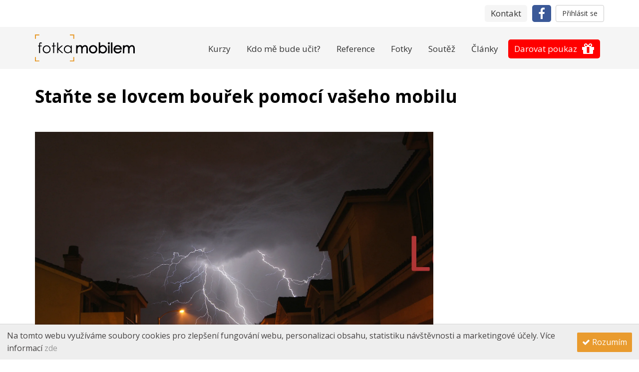

--- FILE ---
content_type: text/html; charset=UTF-8
request_url: https://www.fotkamobilem.cz/stante-se-lovcem-bourek-pomoci-vaseho-mobilu/
body_size: 12863
content:
 <!DOCTYPE html>
<html dir="ltr" lang="cs" prefix="og: https://ogp.me/ns#">
<head>
<meta charset="UTF-8" />
<meta name="viewport" content="width=device-width, initial-scale=1.0">
<link rel="profile" href="http://gmpg.org/xfn/11" />
<meta name="facebook-domain-verification" content="y61ohgieppge0puokgup1hkt1rfiob" />
<title>Staňte se lovcem bouřek pomocí vašeho mobilu | Fotkamobilem</title>
	<style>img:is([sizes="auto" i], [sizes^="auto," i]) { contain-intrinsic-size: 3000px 1500px }</style>
	
		<!-- All in One SEO 4.8.2 - aioseo.com -->
	<meta name="robots" content="max-image-preview:large" />
	<meta name="author" content="kovac"/>
	<link rel="canonical" href="https://www.fotkamobilem.cz/stante-se-lovcem-bourek-pomoci-vaseho-mobilu/" />
	<meta name="generator" content="All in One SEO (AIOSEO) 4.8.2" />
		<meta property="og:locale" content="cs_CZ" />
		<meta property="og:site_name" content="Fotkamobilem | Naučíme tě složité věci jednoduše" />
		<meta property="og:type" content="article" />
		<meta property="og:title" content="Staňte se lovcem bouřek pomocí vašeho mobilu | Fotkamobilem" />
		<meta property="og:url" content="https://www.fotkamobilem.cz/stante-se-lovcem-bourek-pomoci-vaseho-mobilu/" />
		<meta property="article:published_time" content="2021-05-19T05:21:24+00:00" />
		<meta property="article:modified_time" content="2021-05-19T05:28:21+00:00" />
		<meta name="twitter:card" content="summary" />
		<meta name="twitter:title" content="Staňte se lovcem bouřek pomocí vašeho mobilu | Fotkamobilem" />
		<script type="application/ld+json" class="aioseo-schema">
			{"@context":"https:\/\/schema.org","@graph":[{"@type":"Article","@id":"https:\/\/www.fotkamobilem.cz\/stante-se-lovcem-bourek-pomoci-vaseho-mobilu\/#article","name":"Sta\u0148te se lovcem bou\u0159ek pomoc\u00ed va\u0161eho mobilu | Fotkamobilem","headline":"Sta\u0148te se lovcem bou\u0159ek pomoc\u00ed va\u0161eho mobilu","author":{"@id":"https:\/\/www.fotkamobilem.cz\/author\/kovac\/#author"},"publisher":{"@id":"https:\/\/www.fotkamobilem.cz\/#organization"},"image":{"@type":"ImageObject","url":"https:\/\/www.fotkamobilem.cz\/wp-content\/uploads\/2021\/05\/Lightning-Street.jpg","width":1920,"height":1277},"datePublished":"2021-05-19T07:21:24+02:00","dateModified":"2021-05-19T07:28:21+02:00","inLanguage":"cs-CZ","mainEntityOfPage":{"@id":"https:\/\/www.fotkamobilem.cz\/stante-se-lovcem-bourek-pomoci-vaseho-mobilu\/#webpage"},"isPartOf":{"@id":"https:\/\/www.fotkamobilem.cz\/stante-se-lovcem-bourek-pomoci-vaseho-mobilu\/#webpage"},"articleSection":"Neza\u0159azen\u00e9"},{"@type":"BreadcrumbList","@id":"https:\/\/www.fotkamobilem.cz\/stante-se-lovcem-bourek-pomoci-vaseho-mobilu\/#breadcrumblist","itemListElement":[{"@type":"ListItem","@id":"https:\/\/www.fotkamobilem.cz\/#listItem","position":1,"name":"Dom\u016f","item":"https:\/\/www.fotkamobilem.cz\/","nextItem":{"@type":"ListItem","@id":"https:\/\/www.fotkamobilem.cz\/stante-se-lovcem-bourek-pomoci-vaseho-mobilu\/#listItem","name":"Sta\u0148te se lovcem bou\u0159ek pomoc\u00ed va\u0161eho mobilu"}},{"@type":"ListItem","@id":"https:\/\/www.fotkamobilem.cz\/stante-se-lovcem-bourek-pomoci-vaseho-mobilu\/#listItem","position":2,"name":"Sta\u0148te se lovcem bou\u0159ek pomoc\u00ed va\u0161eho mobilu","previousItem":{"@type":"ListItem","@id":"https:\/\/www.fotkamobilem.cz\/#listItem","name":"Dom\u016f"}}]},{"@type":"Organization","@id":"https:\/\/www.fotkamobilem.cz\/#organization","name":"Fotkamobilem","description":"Nau\u010d\u00edme t\u011b slo\u017eit\u00e9 v\u011bci jednodu\u0161e","url":"https:\/\/www.fotkamobilem.cz\/"},{"@type":"Person","@id":"https:\/\/www.fotkamobilem.cz\/author\/kovac\/#author","url":"https:\/\/www.fotkamobilem.cz\/author\/kovac\/","name":"kovac","image":{"@type":"ImageObject","@id":"https:\/\/www.fotkamobilem.cz\/stante-se-lovcem-bourek-pomoci-vaseho-mobilu\/#authorImage","url":"https:\/\/secure.gravatar.com\/avatar\/6cf32f61eebf7284cb88d06126ac5370a86989812aa6e1dcaf3567a8ca1d5bbb?s=96&d=mm&r=g","width":96,"height":96,"caption":"kovac"}},{"@type":"WebPage","@id":"https:\/\/www.fotkamobilem.cz\/stante-se-lovcem-bourek-pomoci-vaseho-mobilu\/#webpage","url":"https:\/\/www.fotkamobilem.cz\/stante-se-lovcem-bourek-pomoci-vaseho-mobilu\/","name":"Sta\u0148te se lovcem bou\u0159ek pomoc\u00ed va\u0161eho mobilu | Fotkamobilem","inLanguage":"cs-CZ","isPartOf":{"@id":"https:\/\/www.fotkamobilem.cz\/#website"},"breadcrumb":{"@id":"https:\/\/www.fotkamobilem.cz\/stante-se-lovcem-bourek-pomoci-vaseho-mobilu\/#breadcrumblist"},"author":{"@id":"https:\/\/www.fotkamobilem.cz\/author\/kovac\/#author"},"creator":{"@id":"https:\/\/www.fotkamobilem.cz\/author\/kovac\/#author"},"image":{"@type":"ImageObject","url":"https:\/\/www.fotkamobilem.cz\/wp-content\/uploads\/2021\/05\/Lightning-Street.jpg","@id":"https:\/\/www.fotkamobilem.cz\/stante-se-lovcem-bourek-pomoci-vaseho-mobilu\/#mainImage","width":1920,"height":1277},"primaryImageOfPage":{"@id":"https:\/\/www.fotkamobilem.cz\/stante-se-lovcem-bourek-pomoci-vaseho-mobilu\/#mainImage"},"datePublished":"2021-05-19T07:21:24+02:00","dateModified":"2021-05-19T07:28:21+02:00"},{"@type":"WebSite","@id":"https:\/\/www.fotkamobilem.cz\/#website","url":"https:\/\/www.fotkamobilem.cz\/","name":"Fotkamobilem","description":"Nau\u010d\u00edme t\u011b slo\u017eit\u00e9 v\u011bci jednodu\u0161e","inLanguage":"cs-CZ","publisher":{"@id":"https:\/\/www.fotkamobilem.cz\/#organization"}}]}
		</script>
		<!-- All in One SEO -->


<!-- Google Tag Manager for WordPress by gtm4wp.com -->
<script data-cfasync="false" data-pagespeed-no-defer>
	var gtm4wp_datalayer_name = "dataLayer";
	var dataLayer = dataLayer || [];
</script>
<!-- End Google Tag Manager for WordPress by gtm4wp.com --><link rel='dns-prefetch' href='//fonts.googleapis.com' />
<link rel='stylesheet' id='wp-block-library-css' href='https://www.fotkamobilem.cz/wp-includes/css/dist/block-library/style.min.css?ver=6.8.3' type='text/css' media='all' />
<style id='classic-theme-styles-inline-css' type='text/css'>
/*! This file is auto-generated */
.wp-block-button__link{color:#fff;background-color:#32373c;border-radius:9999px;box-shadow:none;text-decoration:none;padding:calc(.667em + 2px) calc(1.333em + 2px);font-size:1.125em}.wp-block-file__button{background:#32373c;color:#fff;text-decoration:none}
</style>
<style id='global-styles-inline-css' type='text/css'>
:root{--wp--preset--aspect-ratio--square: 1;--wp--preset--aspect-ratio--4-3: 4/3;--wp--preset--aspect-ratio--3-4: 3/4;--wp--preset--aspect-ratio--3-2: 3/2;--wp--preset--aspect-ratio--2-3: 2/3;--wp--preset--aspect-ratio--16-9: 16/9;--wp--preset--aspect-ratio--9-16: 9/16;--wp--preset--color--black: #000000;--wp--preset--color--cyan-bluish-gray: #abb8c3;--wp--preset--color--white: #ffffff;--wp--preset--color--pale-pink: #f78da7;--wp--preset--color--vivid-red: #cf2e2e;--wp--preset--color--luminous-vivid-orange: #ff6900;--wp--preset--color--luminous-vivid-amber: #fcb900;--wp--preset--color--light-green-cyan: #7bdcb5;--wp--preset--color--vivid-green-cyan: #00d084;--wp--preset--color--pale-cyan-blue: #8ed1fc;--wp--preset--color--vivid-cyan-blue: #0693e3;--wp--preset--color--vivid-purple: #9b51e0;--wp--preset--gradient--vivid-cyan-blue-to-vivid-purple: linear-gradient(135deg,rgba(6,147,227,1) 0%,rgb(155,81,224) 100%);--wp--preset--gradient--light-green-cyan-to-vivid-green-cyan: linear-gradient(135deg,rgb(122,220,180) 0%,rgb(0,208,130) 100%);--wp--preset--gradient--luminous-vivid-amber-to-luminous-vivid-orange: linear-gradient(135deg,rgba(252,185,0,1) 0%,rgba(255,105,0,1) 100%);--wp--preset--gradient--luminous-vivid-orange-to-vivid-red: linear-gradient(135deg,rgba(255,105,0,1) 0%,rgb(207,46,46) 100%);--wp--preset--gradient--very-light-gray-to-cyan-bluish-gray: linear-gradient(135deg,rgb(238,238,238) 0%,rgb(169,184,195) 100%);--wp--preset--gradient--cool-to-warm-spectrum: linear-gradient(135deg,rgb(74,234,220) 0%,rgb(151,120,209) 20%,rgb(207,42,186) 40%,rgb(238,44,130) 60%,rgb(251,105,98) 80%,rgb(254,248,76) 100%);--wp--preset--gradient--blush-light-purple: linear-gradient(135deg,rgb(255,206,236) 0%,rgb(152,150,240) 100%);--wp--preset--gradient--blush-bordeaux: linear-gradient(135deg,rgb(254,205,165) 0%,rgb(254,45,45) 50%,rgb(107,0,62) 100%);--wp--preset--gradient--luminous-dusk: linear-gradient(135deg,rgb(255,203,112) 0%,rgb(199,81,192) 50%,rgb(65,88,208) 100%);--wp--preset--gradient--pale-ocean: linear-gradient(135deg,rgb(255,245,203) 0%,rgb(182,227,212) 50%,rgb(51,167,181) 100%);--wp--preset--gradient--electric-grass: linear-gradient(135deg,rgb(202,248,128) 0%,rgb(113,206,126) 100%);--wp--preset--gradient--midnight: linear-gradient(135deg,rgb(2,3,129) 0%,rgb(40,116,252) 100%);--wp--preset--font-size--small: 13px;--wp--preset--font-size--medium: 20px;--wp--preset--font-size--large: 36px;--wp--preset--font-size--x-large: 42px;--wp--preset--spacing--20: 0.44rem;--wp--preset--spacing--30: 0.67rem;--wp--preset--spacing--40: 1rem;--wp--preset--spacing--50: 1.5rem;--wp--preset--spacing--60: 2.25rem;--wp--preset--spacing--70: 3.38rem;--wp--preset--spacing--80: 5.06rem;--wp--preset--shadow--natural: 6px 6px 9px rgba(0, 0, 0, 0.2);--wp--preset--shadow--deep: 12px 12px 50px rgba(0, 0, 0, 0.4);--wp--preset--shadow--sharp: 6px 6px 0px rgba(0, 0, 0, 0.2);--wp--preset--shadow--outlined: 6px 6px 0px -3px rgba(255, 255, 255, 1), 6px 6px rgba(0, 0, 0, 1);--wp--preset--shadow--crisp: 6px 6px 0px rgba(0, 0, 0, 1);}:where(.is-layout-flex){gap: 0.5em;}:where(.is-layout-grid){gap: 0.5em;}body .is-layout-flex{display: flex;}.is-layout-flex{flex-wrap: wrap;align-items: center;}.is-layout-flex > :is(*, div){margin: 0;}body .is-layout-grid{display: grid;}.is-layout-grid > :is(*, div){margin: 0;}:where(.wp-block-columns.is-layout-flex){gap: 2em;}:where(.wp-block-columns.is-layout-grid){gap: 2em;}:where(.wp-block-post-template.is-layout-flex){gap: 1.25em;}:where(.wp-block-post-template.is-layout-grid){gap: 1.25em;}.has-black-color{color: var(--wp--preset--color--black) !important;}.has-cyan-bluish-gray-color{color: var(--wp--preset--color--cyan-bluish-gray) !important;}.has-white-color{color: var(--wp--preset--color--white) !important;}.has-pale-pink-color{color: var(--wp--preset--color--pale-pink) !important;}.has-vivid-red-color{color: var(--wp--preset--color--vivid-red) !important;}.has-luminous-vivid-orange-color{color: var(--wp--preset--color--luminous-vivid-orange) !important;}.has-luminous-vivid-amber-color{color: var(--wp--preset--color--luminous-vivid-amber) !important;}.has-light-green-cyan-color{color: var(--wp--preset--color--light-green-cyan) !important;}.has-vivid-green-cyan-color{color: var(--wp--preset--color--vivid-green-cyan) !important;}.has-pale-cyan-blue-color{color: var(--wp--preset--color--pale-cyan-blue) !important;}.has-vivid-cyan-blue-color{color: var(--wp--preset--color--vivid-cyan-blue) !important;}.has-vivid-purple-color{color: var(--wp--preset--color--vivid-purple) !important;}.has-black-background-color{background-color: var(--wp--preset--color--black) !important;}.has-cyan-bluish-gray-background-color{background-color: var(--wp--preset--color--cyan-bluish-gray) !important;}.has-white-background-color{background-color: var(--wp--preset--color--white) !important;}.has-pale-pink-background-color{background-color: var(--wp--preset--color--pale-pink) !important;}.has-vivid-red-background-color{background-color: var(--wp--preset--color--vivid-red) !important;}.has-luminous-vivid-orange-background-color{background-color: var(--wp--preset--color--luminous-vivid-orange) !important;}.has-luminous-vivid-amber-background-color{background-color: var(--wp--preset--color--luminous-vivid-amber) !important;}.has-light-green-cyan-background-color{background-color: var(--wp--preset--color--light-green-cyan) !important;}.has-vivid-green-cyan-background-color{background-color: var(--wp--preset--color--vivid-green-cyan) !important;}.has-pale-cyan-blue-background-color{background-color: var(--wp--preset--color--pale-cyan-blue) !important;}.has-vivid-cyan-blue-background-color{background-color: var(--wp--preset--color--vivid-cyan-blue) !important;}.has-vivid-purple-background-color{background-color: var(--wp--preset--color--vivid-purple) !important;}.has-black-border-color{border-color: var(--wp--preset--color--black) !important;}.has-cyan-bluish-gray-border-color{border-color: var(--wp--preset--color--cyan-bluish-gray) !important;}.has-white-border-color{border-color: var(--wp--preset--color--white) !important;}.has-pale-pink-border-color{border-color: var(--wp--preset--color--pale-pink) !important;}.has-vivid-red-border-color{border-color: var(--wp--preset--color--vivid-red) !important;}.has-luminous-vivid-orange-border-color{border-color: var(--wp--preset--color--luminous-vivid-orange) !important;}.has-luminous-vivid-amber-border-color{border-color: var(--wp--preset--color--luminous-vivid-amber) !important;}.has-light-green-cyan-border-color{border-color: var(--wp--preset--color--light-green-cyan) !important;}.has-vivid-green-cyan-border-color{border-color: var(--wp--preset--color--vivid-green-cyan) !important;}.has-pale-cyan-blue-border-color{border-color: var(--wp--preset--color--pale-cyan-blue) !important;}.has-vivid-cyan-blue-border-color{border-color: var(--wp--preset--color--vivid-cyan-blue) !important;}.has-vivid-purple-border-color{border-color: var(--wp--preset--color--vivid-purple) !important;}.has-vivid-cyan-blue-to-vivid-purple-gradient-background{background: var(--wp--preset--gradient--vivid-cyan-blue-to-vivid-purple) !important;}.has-light-green-cyan-to-vivid-green-cyan-gradient-background{background: var(--wp--preset--gradient--light-green-cyan-to-vivid-green-cyan) !important;}.has-luminous-vivid-amber-to-luminous-vivid-orange-gradient-background{background: var(--wp--preset--gradient--luminous-vivid-amber-to-luminous-vivid-orange) !important;}.has-luminous-vivid-orange-to-vivid-red-gradient-background{background: var(--wp--preset--gradient--luminous-vivid-orange-to-vivid-red) !important;}.has-very-light-gray-to-cyan-bluish-gray-gradient-background{background: var(--wp--preset--gradient--very-light-gray-to-cyan-bluish-gray) !important;}.has-cool-to-warm-spectrum-gradient-background{background: var(--wp--preset--gradient--cool-to-warm-spectrum) !important;}.has-blush-light-purple-gradient-background{background: var(--wp--preset--gradient--blush-light-purple) !important;}.has-blush-bordeaux-gradient-background{background: var(--wp--preset--gradient--blush-bordeaux) !important;}.has-luminous-dusk-gradient-background{background: var(--wp--preset--gradient--luminous-dusk) !important;}.has-pale-ocean-gradient-background{background: var(--wp--preset--gradient--pale-ocean) !important;}.has-electric-grass-gradient-background{background: var(--wp--preset--gradient--electric-grass) !important;}.has-midnight-gradient-background{background: var(--wp--preset--gradient--midnight) !important;}.has-small-font-size{font-size: var(--wp--preset--font-size--small) !important;}.has-medium-font-size{font-size: var(--wp--preset--font-size--medium) !important;}.has-large-font-size{font-size: var(--wp--preset--font-size--large) !important;}.has-x-large-font-size{font-size: var(--wp--preset--font-size--x-large) !important;}
:where(.wp-block-post-template.is-layout-flex){gap: 1.25em;}:where(.wp-block-post-template.is-layout-grid){gap: 1.25em;}
:where(.wp-block-columns.is-layout-flex){gap: 2em;}:where(.wp-block-columns.is-layout-grid){gap: 2em;}
:root :where(.wp-block-pullquote){font-size: 1.5em;line-height: 1.6;}
</style>
<link rel='stylesheet' id='contact-form-7-css' href='https://www.fotkamobilem.cz/wp-content/plugins/contact-form-7/includes/css/styles.css?ver=6.0.6' type='text/css' media='all' />
<link rel='stylesheet' id='bootstrap-css' href='https://www.fotkamobilem.cz/wp-content/themes/fotkamobilem/styles/bootstrap.min.css?ver=6.8.3' type='text/css' media='all' />
<link rel='stylesheet' id='aron-basic-style-css' href='https://www.fotkamobilem.cz/wp-content/themes/fotkamobilem/style.css?ver=6.8.3' type='text/css' media='all' />
<link rel='stylesheet' id='font-awesome-css' href='https://www.fotkamobilem.cz/wp-content/themes/fotkamobilem/styles/font-awesome.css?ver=6.8.3' type='text/css' media='all' />
<link rel='stylesheet' id='normalize-css' href='https://www.fotkamobilem.cz/wp-content/themes/fotkamobilem/styles/normalize.css?ver=6.8.3' type='text/css' media='all' />
<link rel='stylesheet' id='slickcss-css' href='https://www.fotkamobilem.cz/wp-content/themes/fotkamobilem/styles/slick.css?ver=6.8.3' type='text/css' media='all' />
<link rel='stylesheet' id='aron-fonts-css' href='//fonts.googleapis.com/css?family=Open+Sans%3A400%2C700%2C600%7CRaleway%3A400%2C500%2C100%2C600%2C700&#038;subset=latin%2Clatin-ext&#038;ver=6.8.3' type='text/css' media='all' />
<link rel='stylesheet' id='cf7cf-style-css' href='https://www.fotkamobilem.cz/wp-content/plugins/cf7-conditional-fields/style.css?ver=2.5.11' type='text/css' media='all' />
<script type="text/javascript" src="https://www.fotkamobilem.cz/wp-includes/js/jquery/jquery.min.js?ver=3.7.1" id="jquery-core-js"></script>
<script type="text/javascript" src="https://www.fotkamobilem.cz/wp-includes/js/jquery/jquery-migrate.min.js?ver=3.4.1" id="jquery-migrate-js"></script>
<script type="text/javascript" src="https://www.fotkamobilem.cz/wp-content/themes/fotkamobilem/scripts/modernizr.js?ver=6.8.3" id="modernizr-js"></script>
<script type="text/javascript" src="https://www.fotkamobilem.cz/wp-content/themes/fotkamobilem/styles/bootstrap.min.js?ver=6.8.3" id="bootstrap-js"></script>
<script type="text/javascript" src="https://www.fotkamobilem.cz/wp-content/themes/fotkamobilem/scripts/slick.min.js?ver=6.8.3" id="slickjs-js"></script>
<script type="text/javascript" src="https://www.fotkamobilem.cz/wp-content/themes/fotkamobilem/scripts/jquery.fancybox.min.js?ver=6.8.3" id="fancybox-js"></script>
<script type="text/javascript" src="https://www.fotkamobilem.cz/wp-content/themes/fotkamobilem/scripts/custom.js?ver=6.8.3" id="custom-js"></script>
<link rel="https://api.w.org/" href="https://www.fotkamobilem.cz/wp-json/" /><link rel="alternate" title="JSON" type="application/json" href="https://www.fotkamobilem.cz/wp-json/wp/v2/posts/45966" /><link rel="alternate" title="oEmbed (JSON)" type="application/json+oembed" href="https://www.fotkamobilem.cz/wp-json/oembed/1.0/embed?url=https%3A%2F%2Fwww.fotkamobilem.cz%2Fstante-se-lovcem-bourek-pomoci-vaseho-mobilu%2F" />
<link rel="alternate" title="oEmbed (XML)" type="text/xml+oembed" href="https://www.fotkamobilem.cz/wp-json/oembed/1.0/embed?url=https%3A%2F%2Fwww.fotkamobilem.cz%2Fstante-se-lovcem-bourek-pomoci-vaseho-mobilu%2F&#038;format=xml" />

<!-- Google Tag Manager for WordPress by gtm4wp.com -->
<!-- GTM Container placement set to footer -->
<script data-cfasync="false" data-pagespeed-no-defer>
	var dataLayer_content = {"pagePostType":"post","pagePostType2":"single-post","pageCategory":["nezarazene"],"pagePostAuthor":"kovac"};
	dataLayer.push( dataLayer_content );
</script>
<script data-cfasync="false" data-pagespeed-no-defer>
(function(w,d,s,l,i){w[l]=w[l]||[];w[l].push({'gtm.start':
new Date().getTime(),event:'gtm.js'});var f=d.getElementsByTagName(s)[0],
j=d.createElement(s),dl=l!='dataLayer'?'&l='+l:'';j.async=true;j.src=
'//www.googletagmanager.com/gtm.js?id='+i+dl;f.parentNode.insertBefore(j,f);
})(window,document,'script','dataLayer','GTM-WQ22S9J');
</script>
<!-- End Google Tag Manager for WordPress by gtm4wp.com -->
        <script type="text/javascript">
            var jQueryMigrateHelperHasSentDowngrade = false;

			window.onerror = function( msg, url, line, col, error ) {
				// Break out early, do not processing if a downgrade reqeust was already sent.
				if ( jQueryMigrateHelperHasSentDowngrade ) {
					return true;
                }

				var xhr = new XMLHttpRequest();
				var nonce = 'a4026ae76c';
				var jQueryFunctions = [
					'andSelf',
					'browser',
					'live',
					'boxModel',
					'support.boxModel',
					'size',
					'swap',
					'clean',
					'sub',
                ];
				var match_pattern = /\)\.(.+?) is not a function/;
                var erroredFunction = msg.match( match_pattern );

                // If there was no matching functions, do not try to downgrade.
                if ( null === erroredFunction || typeof erroredFunction !== 'object' || typeof erroredFunction[1] === "undefined" || -1 === jQueryFunctions.indexOf( erroredFunction[1] ) ) {
                    return true;
                }

                // Set that we've now attempted a downgrade request.
                jQueryMigrateHelperHasSentDowngrade = true;

				xhr.open( 'POST', 'https://www.fotkamobilem.cz/wp-admin/admin-ajax.php' );
				xhr.setRequestHeader( 'Content-Type', 'application/x-www-form-urlencoded' );
				xhr.onload = function () {
					var response,
                        reload = false;

					if ( 200 === xhr.status ) {
                        try {
                        	response = JSON.parse( xhr.response );

                        	reload = response.data.reload;
                        } catch ( e ) {
                        	reload = false;
                        }
                    }

					// Automatically reload the page if a deprecation caused an automatic downgrade, ensure visitors get the best possible experience.
					if ( reload ) {
						location.reload();
                    }
				};

				xhr.send( encodeURI( 'action=jquery-migrate-downgrade-version&_wpnonce=' + nonce ) );

				// Suppress error alerts in older browsers
				return true;
			}
        </script>

		        <script type="text/javascript">
            var ajaxurl = 'https://www.fotkamobilem.cz/wp-admin/admin-ajax.php';
        </script>
        <!--[if lt IE 9]>
<script src="https://www.fotkamobilem.cz/wp-content/themes/fotkamobilem/scripts/html5.js"></script>
<script src="https://www.fotkamobilem.cz/wp-content/themes/fotkamobilem/scripts/selectivizr.js"></script>
<![endif]-->

<!-- Meta Pixel Code -->
<script type='text/javascript'>
!function(f,b,e,v,n,t,s){if(f.fbq)return;n=f.fbq=function(){n.callMethod?
n.callMethod.apply(n,arguments):n.queue.push(arguments)};if(!f._fbq)f._fbq=n;
n.push=n;n.loaded=!0;n.version='2.0';n.queue=[];t=b.createElement(e);t.async=!0;
t.src=v;s=b.getElementsByTagName(e)[0];s.parentNode.insertBefore(t,s)}(window,
document,'script','https://connect.facebook.net/en_US/fbevents.js?v=next');
</script>
<!-- End Meta Pixel Code -->
<script type='text/javascript'>var url = window.location.origin + '?ob=open-bridge';
            fbq('set', 'openbridge', '201315920235586', url);
fbq('init', '201315920235586', {}, {
    "agent": "wordpress-6.8.3-4.1.3"
})</script><script type='text/javascript'>
    fbq('track', 'PageView', []);
  </script><link rel="icon" href="https://www.fotkamobilem.cz/wp-content/uploads/2021/10/favicon.png" sizes="32x32" />
<link rel="icon" href="https://www.fotkamobilem.cz/wp-content/uploads/2021/10/favicon.png" sizes="192x192" />
<link rel="apple-touch-icon" href="https://www.fotkamobilem.cz/wp-content/uploads/2021/10/favicon.png" />
<meta name="msapplication-TileImage" content="https://www.fotkamobilem.cz/wp-content/uploads/2021/10/favicon.png" />


<!-- Meta Pixel Code -->
<script>
!function(f,b,e,v,n,t,s)
{if(f.fbq)return;n=f.fbq=function(){n.callMethod?
n.callMethod.apply(n,arguments):n.queue.push(arguments)};
if(!f._fbq)f._fbq=n;n.push=n;n.loaded=!0;n.version='2.0';
n.queue=[];t=b.createElement(e);t.async=!0;
t.src=v;s=b.getElementsByTagName(e)[0];
s.parentNode.insertBefore(t,s)}(window, document,'script',
'https://connect.facebook.net/en_US/fbevents.js');
fbq('init', '201315920235586');
fbq('track', 'PageView');
</script>
<noscript><img height="1" width="1" style="display:none"
src="https://www.facebook.com/tr?id=201315920235586&ev=PageView&noscript=1"
/></noscript>
<!-- End Meta Pixel Code -->
<script>

	
</script>

</head>
<body class="wp-singular post-template-default single single-post postid-45966 single-format-standard wp-theme-fotkamobilem id-home" id="pageBody" 
>


<div class="user container">
<div class="text-right">


<ul class="nav-secondary">
<li class="facebookmenu hidden-xs"><a href="https://www.facebook.com/mojefotoskola/" target="_blank"><span class="fa fa-facebook"></span></a></li>
<li id="menu-item-39" class="menu-item menu-item-type-post_type menu-item-object-page menu-item-39 special-class"><a href="https://www.fotkamobilem.cz/kontakt/">Kontakt</a></li>
</ul>
  <a href="https://www.fotkamobilem.cz/wp-login.php?redirect_to=%2Fmoje-kurzy%2F"  class="btn btn-default dropdown-toggle">Přihlásit se</a>

  

</div>
</div>

</div>
<div class="navbar-wrapper">
<nav class="navbar navbar-default " role="navigation">
        <div class="container">
            <!-- Brand and toggle get grouped for better mobile display -->
            <div class="navbar-header">

             
            	<a href="https://www.fotkamobilem.cz/">
 
               
 <img src="https://www.fotkamobilem.cz/wp-content/themes/fotkamobilem/logo/fotkamobilem-logo-2.svg" alt="Fotka mobilem - logo" width="250">
               
                </a>
                
                
                <button type="button" class="navbar-toggle" data-toggle="collapse" data-target="#bs-example-navbar-collapse-1">
                    <span class="sr-only">Toggle navigation</span>
                    <span class="icon-bar"></span>
                    <span class="icon-bar"></span>
                    <span class="icon-bar"></span>
                </button>
            
            </div>


            
            <!-- Collect the nav links, forms, and other content for toggling -->
            <div class="collapse navbar-collapse" id="bs-example-navbar-collapse-1">
                
                 <ul class="nav navbar-nav pull-right  hidden-xs"><li class="facebookmenu hidden-xs"><a href="https://www.facebook.com/mojefotoskola/" target="_blank"><span class="fa fa-facebook"></span></a></li><li id="menu-item-4849" class="darovat menu-item menu-item-type-post_type menu-item-object-page menu-item-4849 special-class"><a href="https://www.fotkamobilem.cz/darovat-kurz/">Darovat poukaz</a></li>
<li id="menu-item-39" class="menu-item menu-item-type-post_type menu-item-object-page menu-item-39 special-class"><a href="https://www.fotkamobilem.cz/kontakt/">Kontakt</a></li>
<li id="menu-item-2045" class="menu-item menu-item-type-post_type menu-item-object-page current_page_parent menu-item-2045 special-class"><a href="https://www.fotkamobilem.cz/fototipy/">Články</a></li>
<li id="menu-item-55606" class="menu-item menu-item-type-post_type menu-item-object-page menu-item-55606 special-class"><a href="https://www.fotkamobilem.cz/letnisoutez/">Soutěž</a></li>
<li id="menu-item-237" class="menu-item menu-item-type-post_type menu-item-object-page menu-item-237 special-class"><a href="https://www.fotkamobilem.cz/fotogalerie/">Fotky</a></li>
<li id="menu-item-236" class="menu-item menu-item-type-post_type menu-item-object-page menu-item-236 special-class"><a href="https://www.fotkamobilem.cz/reference/">Reference</a></li>
<li id="menu-item-275" class="menu-item menu-item-type-post_type menu-item-object-page menu-item-275 special-class"><a href="https://www.fotkamobilem.cz/nas-tym/">Kdo mě bude učit?</a></li>
<li id="menu-item-18510" class="menu-item menu-item-type-custom menu-item-object-custom menu-item-18510 special-class"><a href="/kurzy/">Kurzy</a></li>
<li id="menu-item-18738" class="moje-kurzy menu-item menu-item-type-post_type menu-item-object-page menu-item-18738 special-class"><a href="https://www.fotkamobilem.cz/moje-kurzy/">Moje kurzy</a></li>
<li id="menu-item-29020" class="moje-organizace menu-item menu-item-type-post_type menu-item-object-page menu-item-29020 special-class"><a href="https://www.fotkamobilem.cz/moje-organizace/">Moje</a></li>
</ul><ul class="nav navbar-nav pull-right pull-sm-left hidden-sm hidden-md hidden-lg"><li id="menu-item-380" class="menu-item menu-item-type-custom menu-item-object-custom menu-item-380 special-class"><a href="/kurzy/">Kurzy</a></li>
<li id="menu-item-379" class="menu-item menu-item-type-post_type menu-item-object-page menu-item-379 special-class"><a href="https://www.fotkamobilem.cz/nas-tym/">Kdo mě bude učit?</a></li>
<li id="menu-item-378" class="menu-item menu-item-type-post_type menu-item-object-page menu-item-378 special-class"><a href="https://www.fotkamobilem.cz/reference/">Reference</a></li>
<li id="menu-item-377" class="menu-item menu-item-type-post_type menu-item-object-page menu-item-377 special-class"><a href="https://www.fotkamobilem.cz/fotogalerie/">Fotky</a></li>
<li id="menu-item-55608" class="menu-item menu-item-type-post_type menu-item-object-page menu-item-55608 special-class"><a href="https://www.fotkamobilem.cz/letnisoutez/">Soutěž</a></li>
<li id="menu-item-2048" class="menu-item menu-item-type-post_type menu-item-object-page current_page_parent menu-item-2048 special-class"><a href="https://www.fotkamobilem.cz/fototipy/">Články</a></li>
<li id="menu-item-376" class="menu-item menu-item-type-post_type menu-item-object-page menu-item-376 special-class"><a href="https://www.fotkamobilem.cz/kontakt/">Kontakt</a></li>
<li id="menu-item-5163" class="menu-item menu-item-type-post_type menu-item-object-page menu-item-5163 special-class"><a href="https://www.fotkamobilem.cz/darovat-kurz/">Darovat poukaz</a></li>
</ul>                
            </div>
            <!-- /.navbar-collapse -->
        </div>
        <!-- /.container -->
    </nav>
</div>
   
  <!-- Navigation -->
    
  <div class="smallhead">
</div>
<!--<div class="page-intro" style="margin-top: 0px;">
				<div class="container">
					<div class="row">
 <div class="col-md-12  col-sm-12 ">
        <ol class="breadcrumb ">
          <li><a href="https://www.fotkamobilem.cz">Home</a></li><li><a rel="category" title="View all posts in Nezařazené" href="https://www.fotkamobilem.cz/?cat=1">Nezařazené</a></li><li class='active'>Staňte se lovcem bouřek pomocí vašeho mobilu</li>        </ol>
      </div>
</div>
				</div>
			</div>-->



<!--Start Content Grid-->
<div class="mainblogwrapper clearfix">
    <div class="container">
        <div class="row">
        
            <div class="mainblogcontent">
            
             
            
                <div class="col-md-9">
                    <!-- *** Post loop starts *** -->

                      
                                   <div id="post-45966" class="post-45966 post type-post status-publish format-standard has-post-thumbnail hentry category-nezarazene">
            <div class="article-page">
             
                <h1 class="article-page-head"><a href="https://www.fotkamobilem.cz/stante-se-lovcem-bourek-pomoci-vaseho-mobilu/" rel="bookmark" title="Permanent Link to Staňte se lovcem bouřek pomocí vašeho mobilu">Staňte se lovcem bouřek pomocí vašeho mobilu</a></h1>
                <ul class="meta">
                                 </ul>
                                    
                          <div class="blog-content">   <p><img fetchpriority="high" decoding="async" class="alignnone size-full wp-image-46040" src="https://www.fotkamobilem.cz/wp-content/uploads/2021/05/Lightning-Street.jpg" alt="" width="1920" height="1277" /></p>
<p><b>Jaro začalo a květnové přeháňky to občas kazí. Každý správný fotograf vidí ovšem příležitost ulovit ten nejlepší snímek úplně všude. Rychlá noční bouřka s pořádnými blesky je jednou z nich. Je ale vůbec možné vyfotit mobilem blesk? Je! A není to nic složitého. V tomto článku najdete nejdůležitější tipy a triky.</b></p>
<p><span style="font-weight: 400;">Nejdůležitější je </span><b>bouřku dobře vidět</b><span style="font-weight: 400;">. Nemusíte hned autem vyrážet k černému obzoru a běhat po louce. Není to ani </span><b>bezpečné</b><span style="font-weight: 400;">, bouřka je v otevřené krajině nevyzpytatelná a při neopatrném chování nebude blesk na fotce, ale blízko vás. Zkušení lovci bouřek používají </span><b>aplikace</b><span style="font-weight: 400;">, které už možná máte dávno v mobilu. Skvěle poslouží jednoduchá (a možná nejpoužívanější) apka </span><b>Meteor meteoradar</b><span style="font-weight: 400;">. Aplikace ukazuje nejen aktuální stav, ale i předpokládaný vývoj bouřky během dalších 60 minut. Můžete tak snadno zjistit, zda stihnete </span><b>připravit smartphone k focení</b><span style="font-weight: 400;"> ještě než se úplně přežene.</span></p>
<p><b>Bez dechu a bez hnutí</b></p>
<p><span style="font-weight: 400;">Bouřku stačí vidět z okna domu. Pozorujte chvíli její směr a vývoj, abyste zhruba zjistili, </span><b>kolik času máte a kam bude mířit</b><span style="font-weight: 400;">. Pokud fotíte za soumraku, večer nebo v noci – což je vzhledem k bleskům samozřejmě nejlepší – podmínky pro fotografování jsou ztížené. V ideálním případě je třeba použít </span><b>tripod</b><span style="font-weight: 400;"> (stativ se třemi opěrnými nohami). Pokud žádný nemáte, nezoufejte: telefon stačí </span><b>zafixovat opřením</b><span style="font-weight: 400;"> o rám okna nebo o předmět na stole. Ujistěte se, že se </span><b>během zmáčknutí spouště vůbec nepohne</b><span style="font-weight: 400;">. Buďte si tím jisti a nejprve udělejte několik zkušebních snímků. Při zvětšení pak poznáte, zda je obrázek rozmazaný. Pokud je ostrý, můžete pokračovat.</span></p>
<p><b>Nastavte vše ručně</b></p>
<p><span style="font-weight: 400;">Teď je třeba nastavit fotoaparát ve smartphonu na </span><b>manuální režim neboli PRO režim </b>(pokud  fotíte iPhonem, použijte na focení třeba aplikaci Lightroom &#8211; je free).<span style="font-weight: 400;"> Na automatický režim úplně zapomeňte. Ani nejlepší software vašeho přístroje totiž nedokáže danou situaci správně vyhodnotit. Je to na vás! Postupujte takto:</span></p>
<ul>
<li style="font-weight: 400;" aria-level="1"><span style="font-weight: 400;">Vypněte blesk. Nebudu ho potřebovat (a jeden brzy vyfotíte).</span></li>
<li style="font-weight: 400;" aria-level="1"><span style="font-weight: 400;">Hodnotu ISO (citlivost) nastavte co nejníže, aby vám fotka zbytečně nešuměla.</span></li>
<li style="font-weight: 400;" aria-level="1"><span style="font-weight: 400;">Rychlost závěrky nastavte na 8 sekund. Hodnota znamená, že do čočky bude pronikat světlo právě po tuto dobu. Pokud bude fotka příliš světlá, nastavte čas o něco kratší (a nebojte se dál experimentovat).</span></li>
<li style="font-weight: 400;" aria-level="1"><span style="font-weight: 400;">Zaostřete ručně na nekonečno nebo těsně před tuto hranici. Blesk bude na obrázku hezky ostrý.</span></li>
<li style="font-weight: 400;" aria-level="1"><span style="font-weight: 400;">Časovač nastavte na 3 sekundy. Po zmáčknutí spouště máte tuto chvilku na to, abyste přístroje ponechali v naprostém klidu.</span></li>
<li style="font-weight: 400;" aria-level="1"><span style="font-weight: 400;">Vyvážení bílé nastavte na hodnotu 1400K. Číslo je spíše orientační a můžete zjistit, že vám vyhovuje trochu jiné.</span></li>
<li style="font-weight: 400;" aria-level="1"><span style="font-weight: 400;">Umožněte ukládání fotky ve formátu RAW. Fotku pak snadněji zpracujete</span></li>
<li style="font-weight: 400;" aria-level="1"><span style="font-weight: 400;">Nezapomeňte vypnout zvuky a notifikace. Není nic horšího, než když vám během focení zavolá přítel nebo přítelkyně a perfektně připravený telefon zavibruje.</span></li>
</ul>
<p><span style="font-weight: 400;">Nezbývá než čekat na nejlepší chvíle během bouřky, kdy se objevují blesky krátce za sebou. Vyfotit blesk je dílem </span><b>dokonale nastaveného přístroje</b><span style="font-weight: 400;">, roli však hraje i váš </span><b>odhad, šikovnost a náhoda</b><span style="font-weight: 400;">. Během intenzivní bouřky budete mít ale určitě několik příležitostí, jak blesk zachytit. Stojí to za to.</span></p>
<p><span style="font-weight: 400;">Pokud vás zajímá víc nebo nevíte, jak si poradit s manuálním PRO režimem, využijte náš </span><b>o<a href="https://www.fotkamobilem.cz/kurzy/online-kurz-foceni-mobilem/">nline kurz Špičková fotka mobilem</a></b><span style="font-weight: 400;">. Několik lekcí z vás udělá opravdového mistra a každý měsíc dostanete další nové video (v kurzu najdete také spoustu bonusových materiálů zdarma). Na obsah kurzu se můžete podívat </span><a href="https://www.fotkamobilem.cz/kurzy/online-kurz-foceni-mobilem/"><b>tady</b></a><span style="font-weight: 400;">.</span></p>
<p><span style="font-weight: 400;">Lovu zdar!<br />
</span><b>Honza Kováč.</b></p>

                          </div>
                 
            </div>
        </div>
      
 
<div class="clearfix"></div>
                                                <!-- *** Post loop ends*** -->
                    <div class="clearfix"></div>
                    <!-- ***Comment Template *** -->
                    <!-- ***Comment Template *** -->
                </div>
                <div class="col-md-3">
                    <!-- *** Sidebar Starts *** -->
<div class="sidebar">
           </div>
 
                    <!-- *** Sidebar Ends *** -->
                </div>
            </div>
        </div>
    </div>
</div>
<footer>

		<div class="container ">

        

        <div class="row">

        

        <div class="col-md-5 col-xs-12 align">

        
		<h2>Kontakt</h2>			<div class="textwidget"><p><span class="fa fa-envelope"></span><a href="mailto:kurzy@fotkamobilem.cz" >kurzy@fotkamobilem.cz</a><br />
<span class="fa fa-phone"></span> 603 580 380<br />
</p>
<p>
<span class="fa fa-info-circle"></span> <a href="/obchodni-podminky/" target="_blank">Obchodní podmínky</a> <br />
<span class="fa fa-info-circle"></span> <a href="/zasady-ochrany-osobnich-udaju/" target="_blank">Zásady ochrany osobních údajů </a> <br />
<a href="https://www.facebook.com/mojefotoskola/" target="_blank" rel="me"><span class="fa fa-facebook"></span> Fotoškola na Facebooku</a><br />
<a href="https://www.instagram.com/mojefotoskola/" target="_blank" rel="me"><span class="fa fa-instagram"></span> Fotoškola na Instagramu</a><br />
<a href="https://www.youtube.com/channel/UCo2a6fEm34sUluPUiFt81Dg" target="_blank" rel="me"><span class="fa fa-youtube"></span> Fotoškola na YouTube</a></p>
</div>
		

<p class="copyright">Copyright © 2026 <a href="/">Fotkamobilem</a></p>


        </div>    

        <div class="col-md-4 col-xs-12 align">
        <h2 style="font-size: 18px;margin-bottom: 20px;line-height:1.5em">Partner Online kurzu <br>Fotíme špičkově mobilem:</h2>
        <div class="textwidget">
        <a href="https://www.alza.cz/chytre-telefony/18845588.htm" rel="nofollow" style="margin-bottom:30px;display:inline-block;" target="_blank">
               <img src="https://www.fotkamobilem.cz/wp-content/themes/fotkamobilem/img/Alza_logo.png" alt="" style="max-width: 250px;">
           </a>
                   </div>

        </div>    
              

        

       <div class="col-md-3 col-xs-12 text-right iconsright">

       <p><a href="https://www.facebook.com/mojefotoskola/" target="_blank" rel="me"><span class="fa fa-facebook-square fa-4x"></span></a>
       
       <a href="https://www.instagram.com/mojefotoskola/" target="_blank" rel="me"><span class="fa fa-instagram fa-4x"></span></a> 
         
       <a href="https://www.youtube.com/channel/UCo2a6fEm34sUluPUiFt81Dg" target="_blank" rel="me"><span class="fa fa-youtube-square fa-4x"></span></a>
       
       </p>

        
        </div>

        </div>

			

		</div><div id="topp"> <a href="#top"><div id="scrolltop"><div id="scrolltopi"><i class="fa fa-angle-double-up"></i></div></div></a></div>

	</footer>





<script type="speculationrules">
{"prefetch":[{"source":"document","where":{"and":[{"href_matches":"\/*"},{"not":{"href_matches":["\/wp-*.php","\/wp-admin\/*","\/wp-content\/uploads\/*","\/wp-content\/*","\/wp-content\/plugins\/*","\/wp-content\/themes\/fotkamobilem\/*","\/*\\?(.+)"]}},{"not":{"selector_matches":"a[rel~=\"nofollow\"]"}},{"not":{"selector_matches":".no-prefetch, .no-prefetch a"}}]},"eagerness":"conservative"}]}
</script>

<!-- Kůd Google znaŤky pro remarketing -->
<!--------------------------------------------------
ZnaŤka pro remarketing nesmŪ bżt spojena s ķdaji umoěÚujŪcŪmi identifikaci osob nebo umŪstžna na strŠnkŠch tżkajŪcŪch se citlivżch kategoriŪ. DalöŪ informace a postup nastavenŪ znaŤky naleznete na strŠnce: http://google.com/ads/remarketingsetup
--------------------------------------------------->
<script type="text/javascript">
/* <![CDATA[ */
var google_conversion_id = 946842010;
var google_custom_params = window.google_tag_params;
var google_remarketing_only = true;
/* ]]> */
</script>
<script type="text/javascript" src="//www.googleadservices.com/pagead/conversion.js">
</script>
<noscript>
<div style="display:inline;">
<img height="1" width="1" style="border-style:none;" alt="" src="//googleads.g.doubleclick.net/pagead/viewthroughconversion/946842010/?value=0&amp;guid=ON&amp;script=0"/>
</div>
</noscript>

<script type="text/javascript">
/* <![CDATA[ */
var seznam_retargeting_id = 31580;
/* ]]> */
</script>
<script type="text/javascript" src="//c.imedia.cz/js/retargeting.js"></script>

<!-- GTM Container placement set to footer -->
<!-- Google Tag Manager (noscript) -->
				<noscript><iframe src="https://www.googletagmanager.com/ns.html?id=GTM-WQ22S9J" height="0" width="0" style="display:none;visibility:hidden" aria-hidden="true"></iframe></noscript>
<!-- End Google Tag Manager (noscript) -->    <!-- Meta Pixel Event Code -->
    <script type='text/javascript'>
        document.addEventListener( 'wpcf7mailsent', function( event ) {
        if( "fb_pxl_code" in event.detail.apiResponse){
            eval(event.detail.apiResponse.fb_pxl_code);
        }
        }, false );
    </script>
    <!-- End Meta Pixel Event Code -->
        <div id='fb-pxl-ajax-code'></div><script type="text/javascript" src="https://www.fotkamobilem.cz/wp-includes/js/jquery/ui/core.min.js?ver=1.13.3" id="jquery-ui-core-js"></script>
<script type="text/javascript" src="https://www.fotkamobilem.cz/wp-includes/js/jquery/ui/datepicker.min.js?ver=1.13.3" id="jquery-ui-datepicker-js"></script>
<script type="text/javascript" id="jquery-ui-datepicker-js-after">
/* <![CDATA[ */
jQuery(function(jQuery){jQuery.datepicker.setDefaults({"closeText":"Zav\u0159\u00edt","currentText":"Dnes","monthNames":["Leden","\u00danor","B\u0159ezen","Duben","Kv\u011bten","\u010cerven","\u010cervenec","Srpen","Z\u00e1\u0159\u00ed","\u0158\u00edjen","Listopad","Prosinec"],"monthNamesShort":["Led","\u00dano","B\u0159e","Dub","Kv\u011b","\u010cvn","\u010cvc","Srp","Z\u00e1\u0159","\u0158\u00edj","Lis","Pro"],"nextText":"Dal\u0161\u00ed","prevText":"P\u0159edchoz\u00ed","dayNames":["Ned\u011ble","Pond\u011bl\u00ed","\u00dater\u00fd","St\u0159eda","\u010ctvrtek","P\u00e1tek","Sobota"],"dayNamesShort":["Ne","Po","\u00dat","St","\u010ct","P\u00e1","So"],"dayNamesMin":["Ne","Po","\u00dat","St","\u010ct","P\u00e1","So"],"dateFormat":"d. mm. yy","firstDay":1,"isRTL":false});});
/* ]]> */
</script>
<script type="text/javascript" src="https://www.fotkamobilem.cz/wp-includes/js/comment-reply.min.js?ver=6.8.3" id="comment-reply-js" async="async" data-wp-strategy="async"></script>
<script type="text/javascript" src="https://www.fotkamobilem.cz/wp-includes/js/dist/hooks.min.js?ver=4d63a3d491d11ffd8ac6" id="wp-hooks-js"></script>
<script type="text/javascript" src="https://www.fotkamobilem.cz/wp-includes/js/dist/i18n.min.js?ver=5e580eb46a90c2b997e6" id="wp-i18n-js"></script>
<script type="text/javascript" id="wp-i18n-js-after">
/* <![CDATA[ */
wp.i18n.setLocaleData( { 'text direction\u0004ltr': [ 'ltr' ] } );
/* ]]> */
</script>
<script type="text/javascript" src="https://www.fotkamobilem.cz/wp-content/plugins/contact-form-7/includes/swv/js/index.js?ver=6.0.6" id="swv-js"></script>
<script type="text/javascript" src="https://www.fotkamobilem.cz/wp-content/plugins/contact-form-7/includes/js/index.js?ver=6.0.6" id="contact-form-7-js"></script>
<script type="text/javascript" id="wpcf7cf-scripts-js-extra">
/* <![CDATA[ */
var wpcf7cf_global_settings = {"ajaxurl":"https:\/\/www.fotkamobilem.cz\/wp-admin\/admin-ajax.php"};
/* ]]> */
</script>
<script type="text/javascript" src="https://www.fotkamobilem.cz/wp-content/plugins/cf7-conditional-fields/js/scripts.js?ver=2.5.11" id="wpcf7cf-scripts-js"></script>
<script type="text/javascript" src="https://www.google.com/recaptcha/api.js?render=6LcFB-EZAAAAAOjoz8LewD2mTyX5XRZEDFE3Fx9O&amp;ver=3.0" id="google-recaptcha-js"></script>
<script type="text/javascript" src="https://www.fotkamobilem.cz/wp-includes/js/dist/vendor/wp-polyfill.min.js?ver=3.15.0" id="wp-polyfill-js"></script>
<script type="text/javascript" id="wpcf7-recaptcha-js-before">
/* <![CDATA[ */
var wpcf7_recaptcha = {
    "sitekey": "6LcFB-EZAAAAAOjoz8LewD2mTyX5XRZEDFE3Fx9O",
    "actions": {
        "homepage": "homepage",
        "contactform": "contactform"
    }
};
/* ]]> */
</script>
<script type="text/javascript" src="https://www.fotkamobilem.cz/wp-content/plugins/contact-form-7/modules/recaptcha/index.js?ver=6.0.6" id="wpcf7-recaptcha-js"></script>
<!--[if lt IE 9]>
<script src="https://www.fotkamobilem.cz/wp-content/themes/fotkamobilem/scripts/respond.js"></script>
<![endif]-->


<div class='cookie-banner' style='display: none'>
<p>
Na tomto webu využíváme soubory cookies pro zlepšení fungování webu, personalizaci obsahu, statistiku návštěvnosti a marketingové účely. Více informací <a href='/zasady-ochrany-osobnich-udaju/'>zde</a>
  </p>
<button class='cookie-close'><span class="fa fa-check"></span> Rozumím</button>
</div>

<style>
.cookie-banner {
    position: fixed;
    bottom: 0;
    left: 0;
    right: 0;
    width: 100%;
    padding: 10px 14px;
    display: flex;
    align-items: center;
    justify-content: space-between;
    background-color: #eee;
    box-shadow: 0 0 2px 1px rgb(0 0 0 / 20%);
    z-index: 1000000000000000;
}
.cookie-banner p{
    margin-bottom: 0;
}
.cookie-close {
    height: 39px;
    background-color: #e99b2e;
    border: none;
    color: white;
    border-radius: 2px;
    cursor: pointer;
    padding: 2px 10px;
    white-space: nowrap;
}</style>
<script>
jQuery( document ).ready(function($) {

             if(!$('.fixed-bottom').length && $('.buy_li').length){

            $('body')
                .append('<div class="fixed-bottom"></div>');
            $('.buy_li')
                .clone().first()
                .appendTo('body .fixed-bottom');



		console.log('hellospecial');
		$(".form-uplatnitkupon button").css('color','green');
		$(".form-uplatnitkupon button").on('click', function(e) {
			console.log('hellospecialhellospecial');
			var $form = $(this).closest('form'),
			$kuponInputWrapper =  $form.find('.kupon'),
			$kuponInput = $kuponInputWrapper.find('input');
			

            if($kuponInputWrapper.is('.shrinked')){
				console.log('hellospecialhellospecialhellospecial');
                $kuponInputWrapper.removeClass('shrinked');
                e.preventDefault();
                $kuponInput.attr('required','required');
            }
        });
         }
        
    if (localStorage.getItem('cookieSeen') != 'shown') {

        var height = document.querySelector('.cookie-banner').scrollHeight;
        console.log(height);
        $('.cookie-banner-shown .fixed-bottom').css('bottom',height);

    $('.cookie-banner').delay(2000).fadeIn(

        function(){
            
    var height = document.querySelector('.cookie-banner').scrollHeight;
        console.log(height);
        $('.cookie-banner-shown .fixed-bottom').css('bottom',height);
        }

    );
    $('body').addClass('cookie-banner-shown');

    }
    $('.cookie-close').click(function() {
        $('.cookie-banner').hide();
        $('body').removeClass('cookie-banner-shown');
        $('.fixed-bottom').css('bottom',0);
        localStorage.setItem('cookieSeen','shown');
    });
});</script>

</body></html>
<!--
--><!-- single.php -->

<!--
Performance optimized by W3 Total Cache. Learn more: https://www.boldgrid.com/w3-total-cache/

Object Caching 26/210 objects using Memcached
Page Caching using Memcached 
Database Caching using Memcached (Request-wide modification query)

Served from: www.fotkamobilem.cz @ 2026-01-26 16:55:26 by W3 Total Cache
-->

--- FILE ---
content_type: text/html; charset=utf-8
request_url: https://www.google.com/recaptcha/api2/anchor?ar=1&k=6LcFB-EZAAAAAOjoz8LewD2mTyX5XRZEDFE3Fx9O&co=aHR0cHM6Ly93d3cuZm90a2Ftb2JpbGVtLmN6OjQ0Mw..&hl=en&v=N67nZn4AqZkNcbeMu4prBgzg&size=invisible&anchor-ms=20000&execute-ms=30000&cb=xp2d0316jbs3
body_size: 48710
content:
<!DOCTYPE HTML><html dir="ltr" lang="en"><head><meta http-equiv="Content-Type" content="text/html; charset=UTF-8">
<meta http-equiv="X-UA-Compatible" content="IE=edge">
<title>reCAPTCHA</title>
<style type="text/css">
/* cyrillic-ext */
@font-face {
  font-family: 'Roboto';
  font-style: normal;
  font-weight: 400;
  font-stretch: 100%;
  src: url(//fonts.gstatic.com/s/roboto/v48/KFO7CnqEu92Fr1ME7kSn66aGLdTylUAMa3GUBHMdazTgWw.woff2) format('woff2');
  unicode-range: U+0460-052F, U+1C80-1C8A, U+20B4, U+2DE0-2DFF, U+A640-A69F, U+FE2E-FE2F;
}
/* cyrillic */
@font-face {
  font-family: 'Roboto';
  font-style: normal;
  font-weight: 400;
  font-stretch: 100%;
  src: url(//fonts.gstatic.com/s/roboto/v48/KFO7CnqEu92Fr1ME7kSn66aGLdTylUAMa3iUBHMdazTgWw.woff2) format('woff2');
  unicode-range: U+0301, U+0400-045F, U+0490-0491, U+04B0-04B1, U+2116;
}
/* greek-ext */
@font-face {
  font-family: 'Roboto';
  font-style: normal;
  font-weight: 400;
  font-stretch: 100%;
  src: url(//fonts.gstatic.com/s/roboto/v48/KFO7CnqEu92Fr1ME7kSn66aGLdTylUAMa3CUBHMdazTgWw.woff2) format('woff2');
  unicode-range: U+1F00-1FFF;
}
/* greek */
@font-face {
  font-family: 'Roboto';
  font-style: normal;
  font-weight: 400;
  font-stretch: 100%;
  src: url(//fonts.gstatic.com/s/roboto/v48/KFO7CnqEu92Fr1ME7kSn66aGLdTylUAMa3-UBHMdazTgWw.woff2) format('woff2');
  unicode-range: U+0370-0377, U+037A-037F, U+0384-038A, U+038C, U+038E-03A1, U+03A3-03FF;
}
/* math */
@font-face {
  font-family: 'Roboto';
  font-style: normal;
  font-weight: 400;
  font-stretch: 100%;
  src: url(//fonts.gstatic.com/s/roboto/v48/KFO7CnqEu92Fr1ME7kSn66aGLdTylUAMawCUBHMdazTgWw.woff2) format('woff2');
  unicode-range: U+0302-0303, U+0305, U+0307-0308, U+0310, U+0312, U+0315, U+031A, U+0326-0327, U+032C, U+032F-0330, U+0332-0333, U+0338, U+033A, U+0346, U+034D, U+0391-03A1, U+03A3-03A9, U+03B1-03C9, U+03D1, U+03D5-03D6, U+03F0-03F1, U+03F4-03F5, U+2016-2017, U+2034-2038, U+203C, U+2040, U+2043, U+2047, U+2050, U+2057, U+205F, U+2070-2071, U+2074-208E, U+2090-209C, U+20D0-20DC, U+20E1, U+20E5-20EF, U+2100-2112, U+2114-2115, U+2117-2121, U+2123-214F, U+2190, U+2192, U+2194-21AE, U+21B0-21E5, U+21F1-21F2, U+21F4-2211, U+2213-2214, U+2216-22FF, U+2308-230B, U+2310, U+2319, U+231C-2321, U+2336-237A, U+237C, U+2395, U+239B-23B7, U+23D0, U+23DC-23E1, U+2474-2475, U+25AF, U+25B3, U+25B7, U+25BD, U+25C1, U+25CA, U+25CC, U+25FB, U+266D-266F, U+27C0-27FF, U+2900-2AFF, U+2B0E-2B11, U+2B30-2B4C, U+2BFE, U+3030, U+FF5B, U+FF5D, U+1D400-1D7FF, U+1EE00-1EEFF;
}
/* symbols */
@font-face {
  font-family: 'Roboto';
  font-style: normal;
  font-weight: 400;
  font-stretch: 100%;
  src: url(//fonts.gstatic.com/s/roboto/v48/KFO7CnqEu92Fr1ME7kSn66aGLdTylUAMaxKUBHMdazTgWw.woff2) format('woff2');
  unicode-range: U+0001-000C, U+000E-001F, U+007F-009F, U+20DD-20E0, U+20E2-20E4, U+2150-218F, U+2190, U+2192, U+2194-2199, U+21AF, U+21E6-21F0, U+21F3, U+2218-2219, U+2299, U+22C4-22C6, U+2300-243F, U+2440-244A, U+2460-24FF, U+25A0-27BF, U+2800-28FF, U+2921-2922, U+2981, U+29BF, U+29EB, U+2B00-2BFF, U+4DC0-4DFF, U+FFF9-FFFB, U+10140-1018E, U+10190-1019C, U+101A0, U+101D0-101FD, U+102E0-102FB, U+10E60-10E7E, U+1D2C0-1D2D3, U+1D2E0-1D37F, U+1F000-1F0FF, U+1F100-1F1AD, U+1F1E6-1F1FF, U+1F30D-1F30F, U+1F315, U+1F31C, U+1F31E, U+1F320-1F32C, U+1F336, U+1F378, U+1F37D, U+1F382, U+1F393-1F39F, U+1F3A7-1F3A8, U+1F3AC-1F3AF, U+1F3C2, U+1F3C4-1F3C6, U+1F3CA-1F3CE, U+1F3D4-1F3E0, U+1F3ED, U+1F3F1-1F3F3, U+1F3F5-1F3F7, U+1F408, U+1F415, U+1F41F, U+1F426, U+1F43F, U+1F441-1F442, U+1F444, U+1F446-1F449, U+1F44C-1F44E, U+1F453, U+1F46A, U+1F47D, U+1F4A3, U+1F4B0, U+1F4B3, U+1F4B9, U+1F4BB, U+1F4BF, U+1F4C8-1F4CB, U+1F4D6, U+1F4DA, U+1F4DF, U+1F4E3-1F4E6, U+1F4EA-1F4ED, U+1F4F7, U+1F4F9-1F4FB, U+1F4FD-1F4FE, U+1F503, U+1F507-1F50B, U+1F50D, U+1F512-1F513, U+1F53E-1F54A, U+1F54F-1F5FA, U+1F610, U+1F650-1F67F, U+1F687, U+1F68D, U+1F691, U+1F694, U+1F698, U+1F6AD, U+1F6B2, U+1F6B9-1F6BA, U+1F6BC, U+1F6C6-1F6CF, U+1F6D3-1F6D7, U+1F6E0-1F6EA, U+1F6F0-1F6F3, U+1F6F7-1F6FC, U+1F700-1F7FF, U+1F800-1F80B, U+1F810-1F847, U+1F850-1F859, U+1F860-1F887, U+1F890-1F8AD, U+1F8B0-1F8BB, U+1F8C0-1F8C1, U+1F900-1F90B, U+1F93B, U+1F946, U+1F984, U+1F996, U+1F9E9, U+1FA00-1FA6F, U+1FA70-1FA7C, U+1FA80-1FA89, U+1FA8F-1FAC6, U+1FACE-1FADC, U+1FADF-1FAE9, U+1FAF0-1FAF8, U+1FB00-1FBFF;
}
/* vietnamese */
@font-face {
  font-family: 'Roboto';
  font-style: normal;
  font-weight: 400;
  font-stretch: 100%;
  src: url(//fonts.gstatic.com/s/roboto/v48/KFO7CnqEu92Fr1ME7kSn66aGLdTylUAMa3OUBHMdazTgWw.woff2) format('woff2');
  unicode-range: U+0102-0103, U+0110-0111, U+0128-0129, U+0168-0169, U+01A0-01A1, U+01AF-01B0, U+0300-0301, U+0303-0304, U+0308-0309, U+0323, U+0329, U+1EA0-1EF9, U+20AB;
}
/* latin-ext */
@font-face {
  font-family: 'Roboto';
  font-style: normal;
  font-weight: 400;
  font-stretch: 100%;
  src: url(//fonts.gstatic.com/s/roboto/v48/KFO7CnqEu92Fr1ME7kSn66aGLdTylUAMa3KUBHMdazTgWw.woff2) format('woff2');
  unicode-range: U+0100-02BA, U+02BD-02C5, U+02C7-02CC, U+02CE-02D7, U+02DD-02FF, U+0304, U+0308, U+0329, U+1D00-1DBF, U+1E00-1E9F, U+1EF2-1EFF, U+2020, U+20A0-20AB, U+20AD-20C0, U+2113, U+2C60-2C7F, U+A720-A7FF;
}
/* latin */
@font-face {
  font-family: 'Roboto';
  font-style: normal;
  font-weight: 400;
  font-stretch: 100%;
  src: url(//fonts.gstatic.com/s/roboto/v48/KFO7CnqEu92Fr1ME7kSn66aGLdTylUAMa3yUBHMdazQ.woff2) format('woff2');
  unicode-range: U+0000-00FF, U+0131, U+0152-0153, U+02BB-02BC, U+02C6, U+02DA, U+02DC, U+0304, U+0308, U+0329, U+2000-206F, U+20AC, U+2122, U+2191, U+2193, U+2212, U+2215, U+FEFF, U+FFFD;
}
/* cyrillic-ext */
@font-face {
  font-family: 'Roboto';
  font-style: normal;
  font-weight: 500;
  font-stretch: 100%;
  src: url(//fonts.gstatic.com/s/roboto/v48/KFO7CnqEu92Fr1ME7kSn66aGLdTylUAMa3GUBHMdazTgWw.woff2) format('woff2');
  unicode-range: U+0460-052F, U+1C80-1C8A, U+20B4, U+2DE0-2DFF, U+A640-A69F, U+FE2E-FE2F;
}
/* cyrillic */
@font-face {
  font-family: 'Roboto';
  font-style: normal;
  font-weight: 500;
  font-stretch: 100%;
  src: url(//fonts.gstatic.com/s/roboto/v48/KFO7CnqEu92Fr1ME7kSn66aGLdTylUAMa3iUBHMdazTgWw.woff2) format('woff2');
  unicode-range: U+0301, U+0400-045F, U+0490-0491, U+04B0-04B1, U+2116;
}
/* greek-ext */
@font-face {
  font-family: 'Roboto';
  font-style: normal;
  font-weight: 500;
  font-stretch: 100%;
  src: url(//fonts.gstatic.com/s/roboto/v48/KFO7CnqEu92Fr1ME7kSn66aGLdTylUAMa3CUBHMdazTgWw.woff2) format('woff2');
  unicode-range: U+1F00-1FFF;
}
/* greek */
@font-face {
  font-family: 'Roboto';
  font-style: normal;
  font-weight: 500;
  font-stretch: 100%;
  src: url(//fonts.gstatic.com/s/roboto/v48/KFO7CnqEu92Fr1ME7kSn66aGLdTylUAMa3-UBHMdazTgWw.woff2) format('woff2');
  unicode-range: U+0370-0377, U+037A-037F, U+0384-038A, U+038C, U+038E-03A1, U+03A3-03FF;
}
/* math */
@font-face {
  font-family: 'Roboto';
  font-style: normal;
  font-weight: 500;
  font-stretch: 100%;
  src: url(//fonts.gstatic.com/s/roboto/v48/KFO7CnqEu92Fr1ME7kSn66aGLdTylUAMawCUBHMdazTgWw.woff2) format('woff2');
  unicode-range: U+0302-0303, U+0305, U+0307-0308, U+0310, U+0312, U+0315, U+031A, U+0326-0327, U+032C, U+032F-0330, U+0332-0333, U+0338, U+033A, U+0346, U+034D, U+0391-03A1, U+03A3-03A9, U+03B1-03C9, U+03D1, U+03D5-03D6, U+03F0-03F1, U+03F4-03F5, U+2016-2017, U+2034-2038, U+203C, U+2040, U+2043, U+2047, U+2050, U+2057, U+205F, U+2070-2071, U+2074-208E, U+2090-209C, U+20D0-20DC, U+20E1, U+20E5-20EF, U+2100-2112, U+2114-2115, U+2117-2121, U+2123-214F, U+2190, U+2192, U+2194-21AE, U+21B0-21E5, U+21F1-21F2, U+21F4-2211, U+2213-2214, U+2216-22FF, U+2308-230B, U+2310, U+2319, U+231C-2321, U+2336-237A, U+237C, U+2395, U+239B-23B7, U+23D0, U+23DC-23E1, U+2474-2475, U+25AF, U+25B3, U+25B7, U+25BD, U+25C1, U+25CA, U+25CC, U+25FB, U+266D-266F, U+27C0-27FF, U+2900-2AFF, U+2B0E-2B11, U+2B30-2B4C, U+2BFE, U+3030, U+FF5B, U+FF5D, U+1D400-1D7FF, U+1EE00-1EEFF;
}
/* symbols */
@font-face {
  font-family: 'Roboto';
  font-style: normal;
  font-weight: 500;
  font-stretch: 100%;
  src: url(//fonts.gstatic.com/s/roboto/v48/KFO7CnqEu92Fr1ME7kSn66aGLdTylUAMaxKUBHMdazTgWw.woff2) format('woff2');
  unicode-range: U+0001-000C, U+000E-001F, U+007F-009F, U+20DD-20E0, U+20E2-20E4, U+2150-218F, U+2190, U+2192, U+2194-2199, U+21AF, U+21E6-21F0, U+21F3, U+2218-2219, U+2299, U+22C4-22C6, U+2300-243F, U+2440-244A, U+2460-24FF, U+25A0-27BF, U+2800-28FF, U+2921-2922, U+2981, U+29BF, U+29EB, U+2B00-2BFF, U+4DC0-4DFF, U+FFF9-FFFB, U+10140-1018E, U+10190-1019C, U+101A0, U+101D0-101FD, U+102E0-102FB, U+10E60-10E7E, U+1D2C0-1D2D3, U+1D2E0-1D37F, U+1F000-1F0FF, U+1F100-1F1AD, U+1F1E6-1F1FF, U+1F30D-1F30F, U+1F315, U+1F31C, U+1F31E, U+1F320-1F32C, U+1F336, U+1F378, U+1F37D, U+1F382, U+1F393-1F39F, U+1F3A7-1F3A8, U+1F3AC-1F3AF, U+1F3C2, U+1F3C4-1F3C6, U+1F3CA-1F3CE, U+1F3D4-1F3E0, U+1F3ED, U+1F3F1-1F3F3, U+1F3F5-1F3F7, U+1F408, U+1F415, U+1F41F, U+1F426, U+1F43F, U+1F441-1F442, U+1F444, U+1F446-1F449, U+1F44C-1F44E, U+1F453, U+1F46A, U+1F47D, U+1F4A3, U+1F4B0, U+1F4B3, U+1F4B9, U+1F4BB, U+1F4BF, U+1F4C8-1F4CB, U+1F4D6, U+1F4DA, U+1F4DF, U+1F4E3-1F4E6, U+1F4EA-1F4ED, U+1F4F7, U+1F4F9-1F4FB, U+1F4FD-1F4FE, U+1F503, U+1F507-1F50B, U+1F50D, U+1F512-1F513, U+1F53E-1F54A, U+1F54F-1F5FA, U+1F610, U+1F650-1F67F, U+1F687, U+1F68D, U+1F691, U+1F694, U+1F698, U+1F6AD, U+1F6B2, U+1F6B9-1F6BA, U+1F6BC, U+1F6C6-1F6CF, U+1F6D3-1F6D7, U+1F6E0-1F6EA, U+1F6F0-1F6F3, U+1F6F7-1F6FC, U+1F700-1F7FF, U+1F800-1F80B, U+1F810-1F847, U+1F850-1F859, U+1F860-1F887, U+1F890-1F8AD, U+1F8B0-1F8BB, U+1F8C0-1F8C1, U+1F900-1F90B, U+1F93B, U+1F946, U+1F984, U+1F996, U+1F9E9, U+1FA00-1FA6F, U+1FA70-1FA7C, U+1FA80-1FA89, U+1FA8F-1FAC6, U+1FACE-1FADC, U+1FADF-1FAE9, U+1FAF0-1FAF8, U+1FB00-1FBFF;
}
/* vietnamese */
@font-face {
  font-family: 'Roboto';
  font-style: normal;
  font-weight: 500;
  font-stretch: 100%;
  src: url(//fonts.gstatic.com/s/roboto/v48/KFO7CnqEu92Fr1ME7kSn66aGLdTylUAMa3OUBHMdazTgWw.woff2) format('woff2');
  unicode-range: U+0102-0103, U+0110-0111, U+0128-0129, U+0168-0169, U+01A0-01A1, U+01AF-01B0, U+0300-0301, U+0303-0304, U+0308-0309, U+0323, U+0329, U+1EA0-1EF9, U+20AB;
}
/* latin-ext */
@font-face {
  font-family: 'Roboto';
  font-style: normal;
  font-weight: 500;
  font-stretch: 100%;
  src: url(//fonts.gstatic.com/s/roboto/v48/KFO7CnqEu92Fr1ME7kSn66aGLdTylUAMa3KUBHMdazTgWw.woff2) format('woff2');
  unicode-range: U+0100-02BA, U+02BD-02C5, U+02C7-02CC, U+02CE-02D7, U+02DD-02FF, U+0304, U+0308, U+0329, U+1D00-1DBF, U+1E00-1E9F, U+1EF2-1EFF, U+2020, U+20A0-20AB, U+20AD-20C0, U+2113, U+2C60-2C7F, U+A720-A7FF;
}
/* latin */
@font-face {
  font-family: 'Roboto';
  font-style: normal;
  font-weight: 500;
  font-stretch: 100%;
  src: url(//fonts.gstatic.com/s/roboto/v48/KFO7CnqEu92Fr1ME7kSn66aGLdTylUAMa3yUBHMdazQ.woff2) format('woff2');
  unicode-range: U+0000-00FF, U+0131, U+0152-0153, U+02BB-02BC, U+02C6, U+02DA, U+02DC, U+0304, U+0308, U+0329, U+2000-206F, U+20AC, U+2122, U+2191, U+2193, U+2212, U+2215, U+FEFF, U+FFFD;
}
/* cyrillic-ext */
@font-face {
  font-family: 'Roboto';
  font-style: normal;
  font-weight: 900;
  font-stretch: 100%;
  src: url(//fonts.gstatic.com/s/roboto/v48/KFO7CnqEu92Fr1ME7kSn66aGLdTylUAMa3GUBHMdazTgWw.woff2) format('woff2');
  unicode-range: U+0460-052F, U+1C80-1C8A, U+20B4, U+2DE0-2DFF, U+A640-A69F, U+FE2E-FE2F;
}
/* cyrillic */
@font-face {
  font-family: 'Roboto';
  font-style: normal;
  font-weight: 900;
  font-stretch: 100%;
  src: url(//fonts.gstatic.com/s/roboto/v48/KFO7CnqEu92Fr1ME7kSn66aGLdTylUAMa3iUBHMdazTgWw.woff2) format('woff2');
  unicode-range: U+0301, U+0400-045F, U+0490-0491, U+04B0-04B1, U+2116;
}
/* greek-ext */
@font-face {
  font-family: 'Roboto';
  font-style: normal;
  font-weight: 900;
  font-stretch: 100%;
  src: url(//fonts.gstatic.com/s/roboto/v48/KFO7CnqEu92Fr1ME7kSn66aGLdTylUAMa3CUBHMdazTgWw.woff2) format('woff2');
  unicode-range: U+1F00-1FFF;
}
/* greek */
@font-face {
  font-family: 'Roboto';
  font-style: normal;
  font-weight: 900;
  font-stretch: 100%;
  src: url(//fonts.gstatic.com/s/roboto/v48/KFO7CnqEu92Fr1ME7kSn66aGLdTylUAMa3-UBHMdazTgWw.woff2) format('woff2');
  unicode-range: U+0370-0377, U+037A-037F, U+0384-038A, U+038C, U+038E-03A1, U+03A3-03FF;
}
/* math */
@font-face {
  font-family: 'Roboto';
  font-style: normal;
  font-weight: 900;
  font-stretch: 100%;
  src: url(//fonts.gstatic.com/s/roboto/v48/KFO7CnqEu92Fr1ME7kSn66aGLdTylUAMawCUBHMdazTgWw.woff2) format('woff2');
  unicode-range: U+0302-0303, U+0305, U+0307-0308, U+0310, U+0312, U+0315, U+031A, U+0326-0327, U+032C, U+032F-0330, U+0332-0333, U+0338, U+033A, U+0346, U+034D, U+0391-03A1, U+03A3-03A9, U+03B1-03C9, U+03D1, U+03D5-03D6, U+03F0-03F1, U+03F4-03F5, U+2016-2017, U+2034-2038, U+203C, U+2040, U+2043, U+2047, U+2050, U+2057, U+205F, U+2070-2071, U+2074-208E, U+2090-209C, U+20D0-20DC, U+20E1, U+20E5-20EF, U+2100-2112, U+2114-2115, U+2117-2121, U+2123-214F, U+2190, U+2192, U+2194-21AE, U+21B0-21E5, U+21F1-21F2, U+21F4-2211, U+2213-2214, U+2216-22FF, U+2308-230B, U+2310, U+2319, U+231C-2321, U+2336-237A, U+237C, U+2395, U+239B-23B7, U+23D0, U+23DC-23E1, U+2474-2475, U+25AF, U+25B3, U+25B7, U+25BD, U+25C1, U+25CA, U+25CC, U+25FB, U+266D-266F, U+27C0-27FF, U+2900-2AFF, U+2B0E-2B11, U+2B30-2B4C, U+2BFE, U+3030, U+FF5B, U+FF5D, U+1D400-1D7FF, U+1EE00-1EEFF;
}
/* symbols */
@font-face {
  font-family: 'Roboto';
  font-style: normal;
  font-weight: 900;
  font-stretch: 100%;
  src: url(//fonts.gstatic.com/s/roboto/v48/KFO7CnqEu92Fr1ME7kSn66aGLdTylUAMaxKUBHMdazTgWw.woff2) format('woff2');
  unicode-range: U+0001-000C, U+000E-001F, U+007F-009F, U+20DD-20E0, U+20E2-20E4, U+2150-218F, U+2190, U+2192, U+2194-2199, U+21AF, U+21E6-21F0, U+21F3, U+2218-2219, U+2299, U+22C4-22C6, U+2300-243F, U+2440-244A, U+2460-24FF, U+25A0-27BF, U+2800-28FF, U+2921-2922, U+2981, U+29BF, U+29EB, U+2B00-2BFF, U+4DC0-4DFF, U+FFF9-FFFB, U+10140-1018E, U+10190-1019C, U+101A0, U+101D0-101FD, U+102E0-102FB, U+10E60-10E7E, U+1D2C0-1D2D3, U+1D2E0-1D37F, U+1F000-1F0FF, U+1F100-1F1AD, U+1F1E6-1F1FF, U+1F30D-1F30F, U+1F315, U+1F31C, U+1F31E, U+1F320-1F32C, U+1F336, U+1F378, U+1F37D, U+1F382, U+1F393-1F39F, U+1F3A7-1F3A8, U+1F3AC-1F3AF, U+1F3C2, U+1F3C4-1F3C6, U+1F3CA-1F3CE, U+1F3D4-1F3E0, U+1F3ED, U+1F3F1-1F3F3, U+1F3F5-1F3F7, U+1F408, U+1F415, U+1F41F, U+1F426, U+1F43F, U+1F441-1F442, U+1F444, U+1F446-1F449, U+1F44C-1F44E, U+1F453, U+1F46A, U+1F47D, U+1F4A3, U+1F4B0, U+1F4B3, U+1F4B9, U+1F4BB, U+1F4BF, U+1F4C8-1F4CB, U+1F4D6, U+1F4DA, U+1F4DF, U+1F4E3-1F4E6, U+1F4EA-1F4ED, U+1F4F7, U+1F4F9-1F4FB, U+1F4FD-1F4FE, U+1F503, U+1F507-1F50B, U+1F50D, U+1F512-1F513, U+1F53E-1F54A, U+1F54F-1F5FA, U+1F610, U+1F650-1F67F, U+1F687, U+1F68D, U+1F691, U+1F694, U+1F698, U+1F6AD, U+1F6B2, U+1F6B9-1F6BA, U+1F6BC, U+1F6C6-1F6CF, U+1F6D3-1F6D7, U+1F6E0-1F6EA, U+1F6F0-1F6F3, U+1F6F7-1F6FC, U+1F700-1F7FF, U+1F800-1F80B, U+1F810-1F847, U+1F850-1F859, U+1F860-1F887, U+1F890-1F8AD, U+1F8B0-1F8BB, U+1F8C0-1F8C1, U+1F900-1F90B, U+1F93B, U+1F946, U+1F984, U+1F996, U+1F9E9, U+1FA00-1FA6F, U+1FA70-1FA7C, U+1FA80-1FA89, U+1FA8F-1FAC6, U+1FACE-1FADC, U+1FADF-1FAE9, U+1FAF0-1FAF8, U+1FB00-1FBFF;
}
/* vietnamese */
@font-face {
  font-family: 'Roboto';
  font-style: normal;
  font-weight: 900;
  font-stretch: 100%;
  src: url(//fonts.gstatic.com/s/roboto/v48/KFO7CnqEu92Fr1ME7kSn66aGLdTylUAMa3OUBHMdazTgWw.woff2) format('woff2');
  unicode-range: U+0102-0103, U+0110-0111, U+0128-0129, U+0168-0169, U+01A0-01A1, U+01AF-01B0, U+0300-0301, U+0303-0304, U+0308-0309, U+0323, U+0329, U+1EA0-1EF9, U+20AB;
}
/* latin-ext */
@font-face {
  font-family: 'Roboto';
  font-style: normal;
  font-weight: 900;
  font-stretch: 100%;
  src: url(//fonts.gstatic.com/s/roboto/v48/KFO7CnqEu92Fr1ME7kSn66aGLdTylUAMa3KUBHMdazTgWw.woff2) format('woff2');
  unicode-range: U+0100-02BA, U+02BD-02C5, U+02C7-02CC, U+02CE-02D7, U+02DD-02FF, U+0304, U+0308, U+0329, U+1D00-1DBF, U+1E00-1E9F, U+1EF2-1EFF, U+2020, U+20A0-20AB, U+20AD-20C0, U+2113, U+2C60-2C7F, U+A720-A7FF;
}
/* latin */
@font-face {
  font-family: 'Roboto';
  font-style: normal;
  font-weight: 900;
  font-stretch: 100%;
  src: url(//fonts.gstatic.com/s/roboto/v48/KFO7CnqEu92Fr1ME7kSn66aGLdTylUAMa3yUBHMdazQ.woff2) format('woff2');
  unicode-range: U+0000-00FF, U+0131, U+0152-0153, U+02BB-02BC, U+02C6, U+02DA, U+02DC, U+0304, U+0308, U+0329, U+2000-206F, U+20AC, U+2122, U+2191, U+2193, U+2212, U+2215, U+FEFF, U+FFFD;
}

</style>
<link rel="stylesheet" type="text/css" href="https://www.gstatic.com/recaptcha/releases/N67nZn4AqZkNcbeMu4prBgzg/styles__ltr.css">
<script nonce="PlE_T122NLpUJA7eQEjk_Q" type="text/javascript">window['__recaptcha_api'] = 'https://www.google.com/recaptcha/api2/';</script>
<script type="text/javascript" src="https://www.gstatic.com/recaptcha/releases/N67nZn4AqZkNcbeMu4prBgzg/recaptcha__en.js" nonce="PlE_T122NLpUJA7eQEjk_Q">
      
    </script></head>
<body><div id="rc-anchor-alert" class="rc-anchor-alert"></div>
<input type="hidden" id="recaptcha-token" value="[base64]">
<script type="text/javascript" nonce="PlE_T122NLpUJA7eQEjk_Q">
      recaptcha.anchor.Main.init("[\x22ainput\x22,[\x22bgdata\x22,\x22\x22,\[base64]/[base64]/[base64]/ZyhXLGgpOnEoW04sMjEsbF0sVywwKSxoKSxmYWxzZSxmYWxzZSl9Y2F0Y2goayl7RygzNTgsVyk/[base64]/[base64]/[base64]/[base64]/[base64]/[base64]/[base64]/bmV3IEJbT10oRFswXSk6dz09Mj9uZXcgQltPXShEWzBdLERbMV0pOnc9PTM/bmV3IEJbT10oRFswXSxEWzFdLERbMl0pOnc9PTQ/[base64]/[base64]/[base64]/[base64]/[base64]\\u003d\x22,\[base64]\x22,\x22GsKQw7hTw4nCu8OAwq1BJcOzwqEELcK4wqrDocKow7bCphBrwoDCpg4WG8KJGcK/WcKqw7Vowqwvw6NVVFfCnMOGE33Cr8KSMF19w6zDkjw+aDTCiMOrw6QdwroNKxR/RcOwwqjDmF/DkMOcZsKyWMKGC8O1WG7CrMOLw4/DqSIqw6zDv8KJwpfDpyxTwpbCm8K/[base64]/wqjDlyk/w4QEw5fDlR3DgMKew7TCiWBkw6tuw58PT8KIwrXDvDjDoGM6bUd+wrHCnDrDgiXCpx1pwqHCqjjCrUsUw50/[base64]/CqsO6UzHClFHCoEMFwqvDqcKVPsKHYMKvw59Rwp7DksOzwq8ww6/Cs8KPw4LCnyLDsX5+UsO/wowqOH7CtsKRw5fCicOhwobCmVnCisOPw4bCsjLDtcKow6HChsK9w7N+HC9XJcO4wqwDwpxfFMO2CxcmR8KnCkLDg8K8FMKlw5bCkh3CjAV2S19jwqvDnAUfVWXCqsK4Ph/DqsOdw5l7O23CqjPDk8Omw5gpw6LDtcOaRC3Dm8OQw50mbcKCwpHDksKnOiEPSHrDlnMQwpxrMcKmKMOewqAwwooLw7LCuMOFP8KJw6ZkwrDCqcOBwpYsw4XCi2PDk8O1FVF+wr/CtUMCOMKjacOywoLCtMOvw7bDnHfCssKlT34yw7fDvknCqmnDnmjDu8KQwqM1woTCv8OTwr1ZbyZTCsOATlcHwrbCkRF5SyFhSMOaScOuwp/DmgYtwpHDhzh6w6rDq8O3wptVwojCtnTCi03CjMK3QcKqO8OPw7ocwoZrwqXCtsOTe1BnTSPChcKPw6RCw53ClxItw7FcGsKGwrDDvMKiAMK1wojDncK/w4Mpw7xqNHVxwpEVGQ/Cl1zDucOHCF3CrGLDsxNNNcOtwqDDsUoPwoHCn8KUP19Tw5PDsMOOSMKbMyHDnynCjB4ywplNbDnCq8O1w4QrJAnDgDTDhcODCmrDrMK4JTZUL8KeGCZKwo/Dh8OUZW0gw4lxfQ88w4s2KSjDmsKhwpECIcO1wofDk8OrBhfCkcK8w5vDmiPDhMOPw7UDw707D1LDj8KQD8OIYQTCmcKLTmzCscOFwrZceD0Gw4wIG3VHdMK1woMhwq/[base64]/DjMO1w7vCqEnCh8Oibzg8wpwVLQ0Tw7Nmfn7CqRjChxkewqohw40EwpFew5QawovCjAR/IcK3w5jDhxdXwp3DnEDDu8KrU8KCwoTDpMKjwqPDjMO9w4PDuAvCmnd6w6jCvGB3FsOXw5InwpPCgBfCucKxe8KNwqvDkcOdOcKuwpNdLj3DmsOEPA1dNHt/[base64]/DuHfDtVPDmDjDpMOjw5QIw6JdUGvDjMKxwr9Dw6gnT8KYw4jDpMOgwpjCvDUKwpHCrsO9JsKYwpPCisKFw7lBw4rCqsKfw6gFw7fCiMO5w75rw7nCt2kVwofClcKPw6xaw5IXw74nB8OqdzLCj2rDhcKFwq01wqvDgcOdeE3CnsK8wp/Cr2FNHcK/w75ywp7CucKgWsKRFxPCigTCmizDqWcdI8KCUxrCuMKEwqtWwrAzQsK/[base64]/DlsKCw4bDqAPDg8Kmwqxpw4Zww7QiIcOvZcKWwpVIB8KJw6jCpsOJw5E5ZjEVVizDm0rCpEvDolXCvmYJCcKoNcOPMcK8Zy4Rw7skI3nCrR3CncOPGMO4w7HCs2J8w6RWKsOjRMK9wrZ9esK7TcKNGgp/[base64]/eVTDkcO/[base64]/DrMOdwrh8w44BWxvDoQDCvk3CjRLDtMOHw4ROFcKQwq9QesOLFMOLBcOTw73CmMK5wpAKw70Uw5PCgTFsw5F6wrjCkCslScOFXMOzw4XDssOvXicZwqfDsBhJfypPJg/DtsK0S8O7Qy8oeMKzXcKbwrbDq8Oww6DDp8Kba0DCrsOMBcOPw6XDr8OHe0vDn0Upw5vDiMORGhnCm8O5w5nDkmPCpcK9RsKyQ8OmX8KFw4LCj8OHAcOLwpJ5w6FIP8OOw6dNwq9Lflhzw6R8w4rDksOzwo51wp/Ds8O5wqRHw73DnnvDj8O0wonDl38xSsOTw6fDrXxaw5tVWsOcw5UnX8KmLDtXw7lFVMO7EQgfw4s9w6hxwotmaWxxHEXDlMOLfl/CgDEswrrDkMKTw5fDpmLDvWfCgcOkwpklw5vDoU9BKsOaw5ssw7LCvgvDvjrDisORw6nChzfDisObwoXCp03DpMOhwr3CvsKNwqXDk3c/Q8OIw6pcw7nCnMOscG7CsMOjB3/Dli/DtQEwwpbDqRDDrl7DjsKVHG3CqsKGw5NIWcKTGyZ1MQbDkn0xwq53BAXDn2zDo8Ovw7kxwqYdw7d/McKEwqxaM8KlwpIddTlHw6HDkcO4LMOKUzgRwqNHa8K2w6FUERV4w5nDoMOww7YZTUHCpsOwG8O5wr3CtsKXw7bDvDTCssKiJnzCqWDCjl3CniVoMMOywrnCjW/DomBCQRzDtiwaw4nDh8O9MUQjw4V/[base64]/CucOlw79aXk0qYMKtw6oFG8OlwpkbwqoFwpoJCcK3QnfCqsO7JsOZdMKkODrCicO9woXCjMOsUFJMw7bDqztpKBrCnFvDgHsGwrjCph/DkBMmISLCtUc1w4PDqMOUwoDCtTcWw4rCqMOKw5bDqn40I8O2w7hNwqFCbMKcA1/DtMOtI8K2VQHCrMKmw4UAwqUXfsKlwrHClEEnw4PDosKWHQrCr0dgw4F8wrbDjsOTwoVrwpzCnFFXw41+w6cNMnnChsO7VcOJO8O+LsKDVsKeG0ljQStaalXCqsO9w5HCsmQKwr5jwo3DicOyb8KjwqPCsC8RwpNVfVjDqwfDqAhsw7IOaRDDii4IwpF/w7gCC8KqOVtww6IFXsOaD2A2w7Bow4vCkGkaw6QPw4puw4LCnm1SDSNlNcK2TMK4O8KqIjENRMOUwoHCtsO6w5NkFcK/NcKlw57DtcK3IcOdw5HDsklwHMKSEzEeZMKFwrJTdXTDtsKKwqFJQXNvwpJObsKDw5ZDY8Kqwp7DsXgMZFkJw64Ywp0IMl8dX8O4WMKlIxzDr8Oewo/[base64]/DkVrDhcKvZDjDtsOCFzFGwrNQfMOXYMKMOsOyFcOIwpfDtygewpsjw5dOwptiwp/CrcK0wrnDqlXDiEPDiExQQ8OmMcOrwq9iwoTDpRXDtMO/YMOxw60qVBwZw6Q1wo4lTMOqw6MNPkUaw7fCmUw8YMOBE2fCgBwxwp4adA/Do8O8UcOEw53CvnEdw7XCtMKPUSLDqFEUw5VBBcK5dcO3AhBjVsKcw6bDkcOqBANjXTA+wqzCuyzCkG/DvcOycAMmAMKpEMO2wpIZM8Orw6/[base64]/[base64]/[base64]/ChVbCkcOxYT3CucK/PAkuw5nCkcKdwpdycsK3w7wsw50FwqIyD3htacKnwo9Xwp/[base64]/CscKqw4oOw67DpTRqw5F+woNOKTpeI8OUKl3DoAjCkMKXwoYHw5s0wo5HXlYlKMK3O17Co8KZQsKqP2V0HjPClCEFwqTClF0FJcK6w55jwrhew4Axwr59eV5kXcO6V8O+wpx/wqJ7wqrDp8K7HMK9wq9DDDQEScKMwqcsVS4GZUMyworCnsKOGcOtF8KaCRjCh3/DpsOEE8OXL3kuwqjCq8OsSsKjwoIZFMOAflTCssKdw4bDlGrDpi8Ew4fDlMOJw489PEpob8ONBjXCoULCkksUw47Di8Opw7PCoA3DqQkCewNCG8KEwrEcQ8Okw51Fw4dzNMKCwpHDg8Kvw5Uxw6zCmARWVB7CqMOnw5tjeMKJw4HDt8KFw5/CsxIMwqxnZSolcnsMw5hXwrJpw5JQN8KrFsO/w63DrV1PHsOqw4XDi8OVE3N4wprCsX/DrGvDj0LCoMKJVlUeEcODF8OIw5pjwqbCn0vCi8OlwqrCt8Ofw5U9ZmtcLcOtcwvCqMOOLwgkw58bwovDp8Ozw73CosO9wo/DoWomwrTCvsKswpRPwrHDnh19wp/DpcOvw6RSwo40E8KnQMOTw4nDqh1YGB0kw43DnMKYw4TCunHDpQrDsTrDribCgzzDmgpawp4JBQ/CicOZwp/CusKkwpk6PA/CuMKyw6rDlkV7D8KKw4/Cnz9Nwr1qWGstwoI/H2nDhmQSw4QMCnxDwoPDn3QUwqkUTMKCKAHDmVPDgsKOw4XDscOcbcKJwpUWwofCkcKtw6tQNcO6wp/[base64]/CpADDv3xXR31TNsKqwrhNa8K6w6rDtE3CtsOHw5RvSMO7cV3Cv8K0HBYrVEUCwrpgw59hfFrDhcOCJVDDqcKADgN4wqJJEsKKw4rCuT3CoXvCmSzDocKywoXCpsONYsK1YkXDq1Ziw4sQasOQw4UXw4MDTMOoAR/Dr8K7ccKfw6HDisKWU3k0I8KTwovDqGVcwpnCqXLDmsOXJMKHSRbDnCvCoDnDtMOiN3rDkQ83wpdcAEFMHMOjw7h4IcK4w7vCmEPCoG7DvcKHw5XDlBRDw53DmDhZacKCwoLDlh/Dnig1w6jCj1l3wqDChMKxaMOMaMKww4rCjEYkWivDuiQBwrp1ZgjCnxU1wpDChsKke0Aywodnwqt4wr5Jwq4wLMKPQcOLwqpywoYCXjfDjX4uK8K5wqvCsyt/wpkqwoTDicO/DcKAT8O3B2dZwrESwrXCqMKwUMKaFGtSAMOgAyHCsF3DjTzDjcKqXcOEwpwgP8OOw4nCvEUewqzCs8O6aMKAwo/CuxbDggBYwrwUw60/wrt8wrQfw7gsZcK1UsKhw4LDocOpBcKGOSLDnhI1XcOewqTDscOlw7hrS8OfB8OvwqbDoMOYTUJzwonCvgvDtcO0JMK1wqvCpB/CsSspVsOjCipgPMOEw6d/w7QDw5LCuMOpNTMnw4rChXnCucKfLSF0w4LCoTfCvMOdwrnDvmrChBkkD0/Dg3Q5DMK0wqnCnhPDq8K4QCfCti5KJVICScKhXDzCtcO1wog2wqMmw6RxHsKPwpPDksOFw7vDmkPCmEURPsKUPsOLD13CqMOOQiYlN8ORe3gMLTDDkcKOwpTDr0nCjcKDw6w3woMrwpAow5UiQmXCrMOnF8KiJ8OkPMKmccKnwp4qwpFUXyNef3I8wofDqFnClzlEwr/DtcKrMQUeZjjDm8KwQD9iAsOgHR3CtMOeEkAmw6Vww7fCk8KZERDCpm/DhMOYwpvDn8KBPQTDnAjDt0/DhcOKAkDCiQM5GEvChi4uwpTDrcOjck7DlRILwoDCqsKGwrzDkMKLSCcTcAErWsKYwrFWZMOsW2Eiw7obwp7DlgLDtMO/wqoMZ0kewqAnw4pcw5zDpBfCscOKw6EwwrEPw5bDvERlEEHDsx3Cv01bNxQ0SMK0woZHSsOywpbCtcK2CsOawrrCksO6Ozx5PAnDoMOdw68dZzvDo2saOz4kQsOIEATCpsK2w5IwfDthU1fCvcK4MMKJQcKVwpbDqsKjGBHDrTPDlyELwrDDusOUdjrCjyw4On/[base64]/DvVHCnCTCvijDgD3Duz/CmRjDlcOhIMK4RhPCqsO1Q0pSDRpdYWPCmnoocAxXNsOYw5rDuMKLRMOLbMOSEsKwfyonZnNdw6TCpMOyMmh5w4/Dm3nCo8O6w5HDmB/CvGYhw7QawqwDL8OywpPDnUl0wpHDhjXDgcKzbMOQwqkSCsKmCRt/MsKzw6J9wrXDiRfDrsOPw57Dl8KKwqsFw6TCnVbDscKKOMKqw4rChcOrwpTCsE/[base64]/DsHzCqsOyTjDCtgrCnmZlccKZwqvCtj7Cqy7CjlrDvUfDv2DClT4xB3/Cv8O6G8OJwrvDhcOQZxlAwo3DlMOEwoIJeC4XLMKkwpVKKcOfw4Uxw7bClsKqQl0VwrbDpRcAw5/ChH1XwqVUwpNnfC7DtsO1w5/DtsKuVxzDuUPDu8K0E8OKwqxdXFfDo1nDiWIhH8Kmw6JOEMOWaC7Ck3TDiDV3w7J0AxvDpMKvwpIEw7jDu0fDqTp5bD0hacOpfHcCwrd/aMOAw7dow4BfVkpww7ISwp/CmsOeDcOfw4LCgAfDsFwaHVfDgsKuCgkaw6XCuxbDkcKWwpITFgHDoMOxb0bCk8OeQHIXc8KraMO/w65NdWLDgcOUw4vDkS7Cg8OOe8K/QsKhW8OaVDQJUMKawqHDolUuwrMFBVjCrxvDsC/[base64]/woDCiCVIwolpw7zDkCvDrD4kKMOJC8OoWil0woYfQsKEDsOJLwZTKlTDvx/DrmDCk0DCosOHeMKIwpjDpA9ZwrwtXsKtHAfCucKRw6t7ZBFNw4ADw4psbMOwwpcwEXPCkxQFwpljwowYVX0Vw5jDisOBY3HDqCHCjsKtJMKkGcKTZQBucMK6w7/CpMKpwo5YTsKQw6hJLTkBZy7DlcKWwohuwpMqLsKawrYfA1ddNR/Dmhl3wpfCu8Kfw4LCg2xew6Q1XxbClsKif1htwqzClcKOSwNyH3rDucOow64sw7fDlsKmF105wqBFTsODCsKlTCbDpTMdw5R/w67Dq8KcfcOdSicLwqrCtUVDw67DhMODwpPCp2xxbRLCrsKfw4h/[base64]/CkBU1BXrCnsKRwpTDp3IZwpfDmMOFwpIGwo/DksKFw6XCiMKiRjoWwp7CnFzCvHICwqPCm8K7wqgzCsKzw4xIBMKYwqUqCMKpwobCscKUSsOyOsK+w6nCjlXCvcKOw7UzbMOgOsKtZ8OJw7vCu8KXOcOGdhTDijsmw6RHw4bCu8OwI8KiRsOTHcOVDC4nWgrCvyTCrsKzPBpQw4IUw5/[base64]/QmQof8O1QMKRwq3DumbDs3A/w67DhMOfXcO4w5PCgEDDmMONw7nDjMKoLsOqwq3DoBpMw7FzLMKqw5LDjHd2U1vDrS12w5vDnMKNR8Otw6jDvcKRO8K7w75BUcOudsKiLMKIE0giw406w6x8wqkPwrvDnHNkwo5jd3/[base64]/CusKcwowxWXsraXPDgMOVwqbDuA/[base64]/[base64]/CvBTDpDfDkVvDpsOcw75Zw4clw4jDvyDDnRdHwooBUALDrsOvMzLDtsKPGD3CrcKXDcKacE/DqMK+w4fDngoXfMKnwpTCh1hqw6lhwqbCkz8/w4Zvah10LsK6wrVzwoMfw5E7UEF3w4RpwoJjSn1tJsOqw7HDqX9Bw4VbbisVSlfDr8Kuw4V4TsOxDsKkBMOxJMKQwq/CpHAHw6HChcOREsK+w7ZBKMOzSxZ8VVVUwopywqdyFsOOBX7DlS0lK8OdwrHDu8KRw4wDBQ7DkcOvEG5dNMO7wqPDr8O3w5XDpcKcwrDDp8ODw53CplFFQ8KcwrsTQwklw6HDsgDDh8Kdw7XDgsOlRMOgwr/CtsKhwqPCvR94wqEUacOdwotlwrROwoPDhMKiJBTCrgnDgQxnw4csO8Ovw4jDusK+ZcK4w4vDi8KHwqhHGyrDlcKZwqzCvsOJfXnDqkR/wqrDnywuw7vChnHCnnddeFRRdcO8GAhPdELCsmDCnMOAwp/ChcOAA2LCm1fCpgw8SyHDlsOTw6xrw490wphMwoNqRiPCjEvDsMOfVsOTIcKDWj8kwrzDunYHw5rCoXXCosOLRMOmYx/Cs8OewrTDoMK6w7oBw6nCrsKXwrvCjl5KwppPB1/[base64]/w7DCgxDDq3tBw6PCrsOnfD3Ct8Oad8K8w4JZS8OZw6Bfw6ZDwqHChsOhw44OTArCmMOqVXM8wq/CulRxZMKVTR7ChW1gR0zDu8OYW0HCqMOHw7Bewq/Co8KEG8OieADDo8OPISxWOUE8esOEIE4Ow6h4GMOKw7DDlGZyazHCtSnCpQQoUsKrwqFidEsIMUHCiMK1w6pOK8KzJMObZABvwpZYwq/[base64]/[base64]/CH49RsOpw6/DrBt/w5p3w5HDpmtGw77DrTnCo8O4w5vDr8Ofw4HCp8Khf8KQOMKtWcKfw75bwrwzw6dww5fDisOFwpIlU8KQb1HCvCrClBPDlcKNwrnCqirCjcKrTGh2UDzDoGzDnMOSFMKzcHzCu8KeNHIlWsOpdVnCs8K4MMOcw4lOYHsGw7TDr8Ksw6PDti4Ywr/DgsK1HcK+I8OvfjjDv21rf37DiHHCsivDnDYYwpJWPMKJw7FaAcOCR8K2A8OzwqJaewDDvcKswpNQFMOnwqp6wr/ChBZLw7nDqxl8X0wEPBLCksOkw7NDw6PCtcOKw4YmwprDnGgzwoEtfcKjZsO4TsKMwozClMKwChvCq3c8wrQKwo41wrMfw4FeFcOBw7bCiTs1TsOtGj3DqMKANl/DikVnYEHDsSnDkHDDs8Kew59lwpBMFyfDmWYlw7/DkMOFwrxRP8OsaxvDuSDDscKiw6o2ScOlw4ZYWcOowqfCnMKvwrnDv8Kwwppjw4ssesOKwpISwo7CozhfPcOyw6/Cmzt3wrnCnsO+KQhAw7gkwr7CpMK0wqgRJMOzwqs2wr7Dl8O8IcKyOcKgw7o9ASjCpcOZw7dIfQ3Dm3vCqHoywoDCshUBwpfCv8KwBcKXSmAZw5vDmsOwKQ3DssKIGUnDtU7DsG/[base64]/DtwrDmsODw64twozCu1fDtsOOw7MHYRw/wpgGw73CisK0XcKGw5DDpMKkw6klw5nChcKEwqwrKMKFwpQ0w5bClS0jCiAYwonCj2Edw6HDkMKJNsKZw41hIMO0L8O4woIlw6HDi8OmwrTClhXDix/CtzHDmwHCgMONYUvDscOnw5huZ2LDnR/CmUDDozHDkEcnw7/CvsO7CnwCwoMOw7bDlsOrwrcZD8KFf8Obw4IEwqNcRMKmw4PDgcOvw5JpY8OwBTrChTfDgcKyS1bCnhwVGcOZwq86w4/[base64]/Cp8K0woHCgETCmMKtwpEPZ8OgecKRcSMKw5Zfw5sDOHkvVsOeXjvCphLCrMOxFSnCrTLCkUooFcO8woHCrcOFwoprw5sRw7JedcO3dsKyU8K7woMEe8Kcw5w7MgLCl8KXLsKTw6/Ct8OTPMKrKhrDsXtSw4kzZ3vCvHENYMOcw7zDqlnDr2xeAcOGBX3CsDDDhcOxNMOCw7XChVcuQ8OxMMKew78IwpHDnSvDlEQPwrDDnsKYDMK9FMOkw5dkw4hVdMOdAichw5I/[base64]/DiU4Bw44+wrzDo29cccKRTw1xw7LCuh7CisOIf8ONHcOgw43ChsOKSsKuw7vDicOqwoETQU0IwpvCh8K0w61MUcOZccOkwqZYesKuw6Z/w4zCgsOEfMO+w7XDqMKYLHDDgwHDocKtw63CsMKqSw9+McOPZMOOwoAfwqA9IEI8KBR8wrHCiE3CosO5QxDDr3vCqUoKZlDDlgwjJ8KyYsOzHkLCrQ7DncO7wq1zw6FQHB7CuMKgw6k4AXrChBPDtXRxC8Oww4TDgBtPw7/Cj8O4OlsHw7TCs8OnQw3Ckmszw611WcKuTsK3w6LDmEPDscKOwrjCj8Ouwrt+UsOAwo3CkDkLw5zDgMOjLXTChiwPQwfClm3CqsObw4tFciDCk3fCq8Oww4U0w53DlFrDlnsYwpLCiTnDn8OqNUYqMmvChh/Dt8OOwqHChcKfRlrCiXnDrsOISsK5w4fCsk9Ew5FOZcKMalRrLsOwwosCwr/DrDxFN8KzWzFgw4TDt8K6wqjDu8KzwrzCksKvw6kbM8KSwo5bwpDCg8KlOkclw7DDhcK5wqXCicKxb8KNwrYhBlg7w4AvwooNBXR1wr8GBcKDw7gpDi7DjTlQc2PCqcKBw4DDoMO8w6JAbFrCmjTCpx3ChMOXNTPCtBPCu8K4w79Xwq/[base64]/w7rDpMO7BB8/[base64]/[base64]/DtMOcw5zDusOfwr/Dl8OxRTzDv8KPw4PDlngIwpzCm3nCjMOqc8Kyw6HCrsK6WmzDqk/Cv8OhFcKMwpjDu0Zaw4bDoMOhw6t1EMKSMk/CrcKfXl13w6LCkxVFWcOmwrR0RMKcw5Z4wpY/[base64]/Dh0kOScKmdznCssO5cHpkPmHDi8OFwrnDlygETcOCw5DCujhMKWjDvizDlyB4wplTPcOCw7XCp8KeLxkkw7TCvB7DkxVWwoEBw6fDqUQMRUQaw7jCnsOsIcK0DTnCr1PDkMKiwr/DgGBAT8KgQFrDtynCmMOYwqdmVxHCs8KvbAZbCgTDg8OlwrRow5HDu8Oww6rCtcOqwrjCly3Cl201AmVlw5rCucOjKQzDgMOmwqV7wpnDosOrw5/ClcOgw5TCncOrwo3Ch8OWEsKWQ8KmwpHCnVsgw6jChA0aYsOfJgU6DcOWw6p+wrB6w6/[base64]/DhwhqHMK/d0wPdUTDpF8gwrDDk27Cg27CrsO/wrNmw6cDKcKWZ8KZHMKhw7Q5cxHDlMO0w65UWsOeWh/CrcK+wqPDv8OudxPCuTgIZcKkw7zCqU7CoXfDmDzCkMKbccOKw4t4AMOwXBc8HsOBw7LCs8Kswp53SVXDhsOvwrfCk2jDiFnDrGYhH8OcdsOawpLCmsKTwoHDug/Dq8KcWcKOEEXDncK4wotTZWLDukPDrsOMbFZGw6ZQwrpMw6dxwrPDpsOoXcK0w4jDhsOfCDcdw7k3w6YcbMOSDHdOwrhtwpDCnsOmfwBrD8OMwrzCp8Ofw7HCsR4+WMOHC8KafCw8VVbChXUDwrfDicKqwqbCjsK+w6/Dg8K4wpU5wpHDlDgHwo8GCTJnWsOww6DDuj/CmC3Dsg0+w5XDlcKNHE3CvShLLlPDsm3DpVdEwqFEw4LDpcKpw4XDqHXDuMKHw7fCqMOaw4NCEcOeR8O/HTUoa2cAX8Omw7h2w5ohwoJXw4Vsw7ZNw7x2w7vDjMKAXCQXwp0xQQLDl8OEEcKMw7bDrMKkZMO8SAXDhhDDkcKJXybDhsKfwqrCt8OyeMKFesOuJ8K5TwDDusOGSg4WwptXLMORw5cMwp7DqsORNRRCwoM4QcKGPsK8FTPDuW/DpMKnBMOYSsKsT8KBTl1xw6oxwrYyw6NYd8O+w5LCqGXDvsO9w4HCjcKSwq/CjsOGw43CnMOkw73DqBdzXFtocMOkwr5KeHvCiyfCvXHDhsKQTMK9w6tyIMKKFMKNDsKYbno1dsO0CAxuDz/Dhj3CoTc2D8OHw47Cq8OSw6RNTHnDpG1nwrXDkj/DhG5PwpnChcKhMGTCnlbCtsOfckjDj3HCtsOfAcOSRsK7w77DpcKewp0Gw7nCs8OzcSrCsSfCpk3CkEdvw4XCh1Y1ay8SXMOHOsKuwoDDvMOdF8O5wpEBIsOFwrHDmMKTw4rDvcKiw53CjA/[base64]/wpjCl3fCgsK3wo/CiVN7wrVWw5XCoMKfw7LDiXvDkT17woXCp8K+woEywrHCoW41wqbDji9cKMO0b8Ohw4Eywqpbw67CsMKJLiVewq9Kw6/Cmz3DhW/DshLDhGouwpohTsKNd1nDriJEZUwCZsKgwrzCkE02w6vDjcK4w6LCjksEHmUuwr/DtWDDqQYEGCYcS8KVwodHb8OEw67DiVsDN8OSwpbCjcKJRcOqKsO6wq5Fb8O0IxY3RsO3wqTCmMKLwqk4w74fWlLCmibDpcORw7fDo8OlcxR6Z1RbE1HDiBPCgi7DogVawpbCkEbCuSjChcOCw5wDw4ZeE2ITIsKIwq7DgSsXwqXCmgJ4w6/Cs20Pw7EYw79SwqowwobCuMKcK8K/wp8HOkp+w6XDulDCmcOqUFRJwrDCqjcWQMOcDhEtOiVGKsOPwpnDosKVIsKdwqfDnlvDpwHCuTQPw5DCtWbDoRLDusKBZmF4wo7DuUbCijvClMO8EioJfcOvw6lQLArCjMOww5fCmcKkYsOqwp0tWQI+Ey/CqDvCv8OZEMKTQnnCsW1cS8K0wo5lw4pQwqTCosODw4/CmsOYIcO+Z0fDpcKcwr/CnXVfw68eTsKhw5VRfsOfbEvDjm7DoTEtIsOmVSfCtMOtwrLCoT/DlxzCicKXH2FnwpzCsTLCpWHDt2JQC8OXZMOWLB3DoMOZwqnCucKXUVzDgnMKPcKWE8OxwqQhw6vCncOCGsKFw4bCq3fCojHCnEE1cMKRXjEKw6TCh0ZmEsO5wqTCpSXDry8awpQpwoYXKRLCoBHDgBLDuFLDnkzDrWbCgcOYwrc+w6d2w5nCimdkwqNkwrjCtE/CgMKTw4vDvcOCYMOzwqhsCQZpwoLCkMOEw5kKw5PCqsKaRSvDoFLCs0nCh8OYYsOCw5Nyw7lbwqRAw5wFw4Q3w5XDucKraMOWwrjDqsKBZMK7ZMKkN8K+K8O3w53CiGonw7MzwpwFwrzDjGfDpxnCmwnDo2/DsyjCvxkEVUMJwqXCgxDDp8KtExMHLx7DqcKlZSPDpxXDggzCn8KFw6fCqcKJNk7ClyEOw7QUw4BjwpQ8wrx5S8KgNmdLEQ7Ct8Klw7RKw7UsDcOQwpd4w6HDsFfChMK1e8Kvw5HCgMKoPcKCwonCosO+dcO6TsKGw7jDsMOAwpc8w7YYwq/[base64]/Cm8KYS8O+D8K5wop2w6zCu0TDr8K7YhjDtwXCpsOUwqVvMxbDtmFkwqIlw4UwGELDgcKsw5xkMzLCvMOxUw7DtlgWwrLCqgrCq1LDikQnwojDlT7Djj17IEhqw6DCkgHDnMKxRglkRsObBUTChcOxw7fDjhjCucKpQUtcw69uwrNISGzCigXDlsOXw4wYw6rClj/DpQJlwpPDsBhfOjw8w5Q3w4TDhsOTw4UQwoZcUcOaUG84MlECTkTCpsK2w70RwpMYw4LDp8OscsKuQcKeDEvCuGHDj8ObZV4dNUoNw4lMSjnDpMK1XcK/[base64]/DrMKfw7oed8OmFXXDj8K8SGDCtcO5w6JMQsKWQcKrfcKDA8KnwqtBwpbDqystwp5swqzDtxddw7vCkGM4wqfDoidLCcORwq0gw7/DiQvCm0EKwp/ClsObw7XCl8Kow6BaF11IQ1/Cgj1IE8KZb2DCgsK/JSxQQ8O/wqBbISEle8OUw73DshTDksOtVcKZWMKAI8O4w75YZWMaWicTWjZsw6PDgxkuKgFew7tiw7Qnw5rDmRNuUX5gGn/[base64]/Cm8O+w5TChG5Fw6Rgw47Dn2ccBiFxw5PCvA/Dtl81SAoCLjV1wqXDmwBSUlFqT8KOw54Ow5rDj8O8RcOowp1sGsK3TcKsYkQtw5/DpTPCqcKDw4PDkirDuQ7Dkm0wemNwQA5jCsK2wqRsw4x6LTxSw6LCqyYcw7XCrXl3w5MCI0nDl3kIw4XCkMO1w5pqKlTDiE7DrMKFH8KJwq/DmWgxIsKWwrPDrMKNDzM9wp/[base64]/YcOswrIjCMKRwobDk8OVw6bCuEjCpVAqFAQ4E3kZwrfDqRRVdjPDpnAFwpXDj8KhwqxwTsO4wpfDuxscEMKTQxbCuCDDhnNswpfDh8KrCQpvw7/DpQvCsMONGcKZw7cXwps5wosFScOXQMKHw4zDi8OPSAx1wovDscOSw5Q6TcOIw53CkB3CosOQw4sSw6zDmsONwojCncKswpDDrcKbw4EKw6HDi8OdM0MefMOlwqDCjsO0woo4OBdowoYhaWvChATDgsO+w4fCq8KWdcKregPDgXMmwpQkwrVNwoXCijLDicO/eG3DoEzDvcK1wpXDjzDDt2/CkcOewrBCJy7CtFs8wrBcw6J6w4REE8OTDDBbw7/CncKXw7zCsiDCvx3CvmPCk3PCnh9jd8OuDX9uf8KYwobDrS4jw4vChjXDtMONAsOlMh/DvcKnw6zCnwvDrx08w7DCtQQpb3dQwr96OcOfO8KRw4XCsmDCo2rClcK1eMKnDUB+Vx8Ew4PCucKEwqjCgWFZYyjCjB8sSMKfKT1xbETDghnDhX0EwqRnw5c3WMK2w6Vbw60BwptYWsO/VkdiECjClXLCvGgRezpkeD7DgMOtwosmw47DicOuw7RfwrTCuMK1PgNewoDDoQ7Cp1BracOxUsOQwp3DgMKswqTCrcOgDFDCm8OmZSrCuxpQSTV3wo8ow5I8w5/[base64]/DpsKswq3Drl7Dh8ONTsKOwrjCgsKXeMOKH8OUanfDpsOuTinDqcOrAsKGcDrCq8OkcsOnw5ZXAcKAw5PCqnltwo5nZj1YwrbDlk/[base64]/DplTDlGBDwoVWXsKSwq3Cv2PCisO5wofCs8ObwqgxA8OKw5QaGcKdDcO0csKAw77DrSA7wrJmZmF2EGZlXzjDuMK8LlrDt8O0fcK1w7fCgQPDjcKIcxF6FMOoWj0UQ8OdOQjDmh4BEsK1w4zCl8KuE1XDpk/DoMOEw4TCrcKzZ8Kww6bCvgPCscKHw4FOwqcGKxbDqGATwp5rwrVFfR1owozDjMKtG8KZRVzDlWMqwqPDj8OYw53CpmVjw6nDm8KtfcKMbjpgcRXDg1cCb8KIwoLDvmgQJkFidQ/ClEbDlEANwoIwGnfCnjbDiEJbHsOiw5/Ck0XChsOcBVYEw6s2JjAZw7/DicO+w7E7wqAgw6JnworDrhEPVGzCkW0PUcKPXcKfwrrDvHnCv23CpDgPacKtwr1bIxHCtsOYwrnCqSjCp8OQw6rDsWV7HTrDsgbDh8KlwpNYw4nComFcw6/DvUMDwpvDnQ4XbsKRVcKgMcKewoFVw6zDnsO0CmTCjTXDjDPCnWzCo1rDlkjCiA7CisKHNcKgGsKAP8KuXgHClXcDwpLCj3AOEk0DMiDDq2fDrDnCgMKLDm4zwqE2wpZYw4HDhMO1UVkaw5DDuMK6wprDqMK0wrLDn8OfXV/[base64]/[base64]/w7kGQysVw5IqfcO2QCMXw5MRwr/DtEt7w6bCm8KkGSw8e13DkyfCtcOqw4jCt8KDwrBLH2IRwovDog/CnsKTVU9/wobClsKXw50fdXAUw7nDoXLCksKVwp8BWMKsBsKuwo3DrmjDmMOBwoBSwrluBcOtw7gWEMK1w4fCtMKUwqvCmkXDncKQwqp0wrEOwqNXe8Ofw7olwqvCjiJYX1nCusOSwoU7Y2dCw7nDjlbDh8KRw50JwqPDox/Dulx5U3vChGTDrkB0bmbCi3HCoMK5woXDn8KTw6dWG8K5AsOcwpHDi2LCtwjCpi3CkUTDr33CisKuw7VdwqIwwrcrQnrCh8OswoXCpcKGw6XCjyHDmsK/w6kQMCQ1w4U8w5klWhrCocOjw7cMw4dQMlLDgcK4fMKbSnA/wrJ/aE7DmsKhwoHDo8KFakrCnCDCrsOLJ8KMIcKVwpHCmMKfPR8RwoXCg8K9NsKxJC/Dv3DCt8Oww4gvLTDDpQfCksOhw7bDmGYmScOVw5Nfw6wVwrRVfxFNJE09w4DDqAI3DcKOwrVMwoRiw6jDpcKvw7/CkVlowroawoE7R3ZQwqJ0wpY2woHDsTE/[base64]/DtnB1wpjDr8KWw6bDpsOSA0DCg3TDkRbCtU5kJcOFCS87w6jCvMKdCMO9NUgTVcKNwqkNwoTDq8OMdsKyUWnDgh/Ci8KXMcO6LcKmw4EMw5DCjz0GasOMw7BTwqVkwpVDw7JXw7Q3wpPCvMK2f1jDr0x0FHXDk2LCtkJpQDhAw5A2wqzDksKHwpAoR8Ova3MnY8OOTcKBCcKow4B6w4pRHMOeXVh/wrjDisOMwo/DumsJQ1rDiBR5e8KUTVDCkVjDkGHCpsKrcMOZw5HChsOOcMOFc2DDjMKTw6d9w74ZdcObwobDpjjCvMO+RSdowqRHwp7CgBrDswbCuRAPwqEUPhDCvMK/wrXDq8KKVMOfwrnCtjzDqzx1aDLCoRsxbER9w4LCssOaNsOlw70Dw6vCoGrCq8OEPE/Cu8ORwpXDhW0Bw61pw7HClHzDiMO8wowGwq0tBlzDowPCisKVw4Ufw5/ClcKpwqHCisOBKhs5wpXDni1xIjPCg8KwV8OSLcKhwpF6bcKWAcKNwpgkNgl/MEVQwpzDr3PCnVEBK8ORW2jDgcKEdBPCjMKGH8K2w65IAUDCph9LayTDrEt2wq1SwrzDr1Agw6E2AcKvfX4yRsOJw6hfwrZwCRlKIcOiw5cqfMKvcMKtd8OwIg3DoMO8w6NUw6rDkcODw4HDh8OfRg7Dr8KxbMOQJsKaH1vDvyTCtsOMw73CtsOSw6Now73Dn8O/w5TDocO6THczDMOswqpiw7DCqzhSaWHDl20HUcOgw4PDsMOLw5MxecOEFsOFScKiw5nCiD5iF8ONw6PDllHDs8O3YBdzwpDDgRJyBcOSRB3ClMK1w6diwr9qwpvDgC98w67DpMK0wqDDvGlMwprDj8ObIz9pwq/ChcK5ccKywp9RRG53woUPwr/Ds1cBwpbCmANBZSbDiyrDmgfDr8KuLsOKwrUOZx7CrxXDiyvCpkDCvlMjwqpSwrt9w5/CjivDnzjCtcOhanTCkFfDvMKSL8OSPFlFMEXDhnluwrLCnMK9w6jCvsOlwr3Dtx/CrmrCiFLCliTDgMKgfcKGw5AKwpJjUUstwqrDjEdtw6cKJmVmwohNC8KPHijDuEoKwo12ZMKHBcKHwpY7w7/DgMOYdsO+L8O1CV8zwqzDg8OcRnN+ccKmw7YOwr/DqQHDgV/DhcOBwr4ASUQ9I3Jqwo4Hw7N7w7BVw6UPKFsHYnHCj1UVwrxPwrE1w5bDhMORw4XDrwrCmsOjJh7DtmvDqMK9wow7wo8eHGHCo8O/IF9iZUk9FWXDhR1yw7XDl8OxAcO2b8OiT3cnw6slwq/[base64]/CriBCAcK9asO5MlXDhcKPQsOGw4/DsQUBHCxMBkx1CAUIwrnCiC9bNcOBw6HDm8KVw5XDlsOtdMOCwqDDrsOiw4bDjgJ6ccOEaQfDqMKLw5sXwqbDmMOJOMOCSTfDmwPCtntww6/Cp8Krw6FRcVZ5NMOpJQnCksOKwqfDu18zecOJVXzDnHJcw67CvsKYcjzDpy1+w4jCgljCgi52en/[base64]/DolU3wrLCpcKawpbDncOMw7nClCLCiRjDqMOIwoIMwqnCmcO7WW9LdMKlwp7DinHCihXClQLClMKPPxNbREIaYE5Fw6EHw7BVwrzDmsK6wolqwoLDmUPClknDkjcyNsOuPhl3K8KIFMK/wqfDucKcb2MYw6XCo8K3w4Nfw4/DhcKhV2rDkMKCdwvDrE0mwoEtZ8KuYRdnwqUrwo9awpjDix3CvVF+w4bDqcKew5BoYMKbwqDDmMKew6XDm3/CkjRPYhXCoMO9aQwrwrd5wppew63DiyJxH8OKbVQROl3Ci8KtwpbDmHFCwrsvI2AAJD0lw7EPFxoUw516w5FFQDJAwr/DnMKNw77DncK6w5ZYCsOfw7jCgsOdNEDDrGfCvsKXR8OsJMOYw5jDjMKoQF5sTknCm3gLPsOGX8KxR2APUkoMwpZ4wrzDjcKeJzZ1M8OFwqjDrcKeJsOhwqrDmcKNB0/DpUZnw44JAU1Ow4Fww73DgcKoKsK+XgEHcMKhwrwxSX97YkzDgcKbw489w6nDgjjCnBAiakZiwqh9wq/DisOcwqUqwqPCnT/CgsOfEMOcw5rDlsOWXjXDtTXDjcO1wq4BfAkVw6wxwr19w73CsXbDrQFyJ8O4VQhQwqfCozTCgsKtAcK5DMOROMKdw4zDjcK6wqF6HRlCw4rDlsOCw4LDvcKDw5YXTMKRc8Ofw510wq3ChX/Co8K3w4DCgBrDhFJ9LivDrMOPw7JWw7vCnnXChMKJUcKxOcKAwrrDscOpw5ZmwoLCkDTCq8Kdw5/Cj2vCvcO1JsOkScKybxjCscKha8KuZElWwrJgw7zDnlDDi8OLw4FTwrEQDy5/w6XDm8Krw7nDnMOUw4LDlsKZw6Zmwp5xAMOTVsOxwqLDr8KJw7/DqsORw5c8w4DDmyV2THANeMOHw7wRw6zCs2/[base64]/DiU/CnGLDk8O0eMKCeRJIw7bCvcKYw5XCkx17wrrClcKJw7ZqDsO/FMKoOsObc1JtUcKfwpjClAovO8OjRnUrR37CjXfDrMKUF2hPwr3Do2Bhwq9oJw/DvwlCwqzDjhnCmUc4W2BNw4vCnEA+bsKswrIGwrrCvDsZw43Cgw1WSMOsXMKdN8OMBMKNUxHDhBdtw6/DhgLCkyNQb8Kyw79UwovDhcOcBMOaKybCrMOaQMOTDcKiw7fDiMOyFhhWLsOVw4nCtifCnVEPwp43UcK/woLCrMODHBBfbMOaw7vDkGATXsKcw6PCplnDlMOvw7N/Pll/wqfDn1PCosOSwr4IwoDDvMOsw4jDqhtHJHfDgcKiIMKCw4XCpMK5wqtrw5vDtMKYbGzDmsKQUCbCtcKrKyHDvgvCr8OiXw/DrBzDucKiwp5iAcOzHcKFEcO5XhHDuMOIFMO7AsKxb8KBwp/Ds8O8Rg95w6rCu8OkMxXCscOsEMO5JcO5w6s5woMlWcORwpDDkcK3PcOuQnbDg0zCvMOtwp0wwq1kwoldw6XCvmHDm0jCuSjCsz/DgsOJdsOUwqbCqsOxwqTDm8ORwq3DskI/M8O9d2nCrws2w5zDrDlqw6cmE33CvgjCtlHDusOhRcOjUcOPVcO0dEReAWxqwoJzCMKFw4DCpXINw4YCw5TDv8KjRMKcwpx9wq/DhzXCsm0FBSrCk0/Ctxlvw68gw4ZHSkPCqsOKw47CksK2w7UJwrLDlcKLw74CwpVZUsOiB8OSD8KvTMOYw6bCjsOkw77DpcK1PGETLnp+wpnDoMKIKEzCl2xVD8OmFcOGw6fCscKsMMOOfMKVwq/DpcOQwqPCisOUKQ5Cw7tUwpglOMOwJ8OybMKMw6RrNMK/L1HCpV/[base64]/CqW/CocKGwolKHmvCucKnR8OfwqLCtABMwrjClcOowpQjC8OpwoNNbcKAOy/CmsOLPh7DkUDDiQnDihvCl8Oxw7UfwpvDkX5WQTIPw7jDrnbCrykmI0M+UcOuVsKHMlHCnMOCYTQRW2LDoW/DksObw5wHwqjCgsKlwpENw5Qnw4TCrl/DgMKkdQfCm0fChDQIw5PDn8ODw4c8YMO+w77CqWZhw6HCuMKQw4ICwoLCq01THsO1Fw7DjcKHZsOtw4A4wpk9L1/[base64]/DosK0QyvDm8KQSsOxw6LCtFBcwpQow7rDtcK0anohwprDvxUiw4LDoWDCrGEtclDDvcKpw47CsGpgw7jDtMOMGUREw7bDmA0MwqrCmX8Gw7jClcKsTcKew4Zqw7csU8OXAQzDlMKIQ8OveALDp2ZuITR0N2rCghV7JVjCs8OzLw1iw6tJwpxWGHcQQcOgw6/CqhDCusOdTEPChMO3AygPwpl7wq5yS8K2dMKiwrAewpzCv8Okw5kdwq1nwrE1OA/DrG3CmMK0JUpHw7nCiivDhsK3wpcICMOpw6bCrXMFfMKCB3XCg8OaF8O+w5A4w6Vdwptqw6UqN8OEXQsRwqp2w63CrsOCVlEVw4PCokofGcKzw7nDk8Oew7w4eXXCosKIfcO5ER/CjCTCkW3CssKFNBLCmV3CjgnDvMKQw5XCsEIIU1UwbCogdMKjYMKvw5TCskfDu2kLw6LCj1gbHHbDulnDmcODwq/Dh2M8fMK8wqgxw50wwrrCu8KLwqoCRcOrfjAQwqU9w6XClMKMJAw8BXk4woFXw75YwqTClTXCtcKMwpdyEcKCwoHDmFfCvBvCqcKBBBDCqARHLW/Dh8ODbXQ4fznCosKAVgs4esOTwqgSRsO1w7fCgEvDnkVkwqV3M19rw7EdWl3DvHnCvnLCvsOpw6rCug9oIX7ChX81wozCvcKxfEZ6HlLDpjc5bsK6wrrCqVjCtiPDnsO9wrzDmxnCjAfCuMOywo7Do8KSbcOnwqlYDXBEf0/CkULCmGxFw4HDisO8VQ4aGsOdwq3Clm7CtGpGwqzDvClTTcKfU1/CjXDCssK+DMKFFjPDo8K8fMKnIcO6w4fDshxqHArCo3Bpwqt/wofCsMOQQMKhH8KcMMOQwq7CicOewpAmwrMLw6zDhmnCkhtLd0h6w6Qsw5jCkk12U2MDbyF+w7UYd2ZYD8O1wo3DhwLCoQAHOcOGw5tmw7c3wqXCoMOFwosTNkrDpcKwLl7DiBwFw4Jww7PCpMKmfMOsw7NNwq/DsncJPsKgw6PDjH/CkinDpMKqwohFwp1OdldCwrLCtMKxwqbCsUF/wpPDjsOIwrEbXBo2wrTDjUbCtT9pwrjDkhrDpyR/w43DoQPCq08lw5rCvRvDmMO8AMKtWcK8wonDkRfCosOyB8OUSVNqwrrDqTHCssKtwrXDq8KiQcOOw4vDj3dZC8Kzw53DoMOQX8OfwqfCq8ONNMKdwod9w7xkSSUXQcOIB8Kwwp1Wwrw0woNCTEpLKkzDvh/Dt8KFwqgsw48jwqTDoXVPLijCqUAqL8OOFFprQ8KrOsKIwqHCqsOrw7rChFwpSMOjwpHDocO0OyzCpzlTwpPDucOTPMK1IVUcw4PDuCIZdyQdw4YwwpgCbMOfA8KZHiHDk8KedVPDhcONBm/Dm8ORDSdbAgcLfMKQwoM9EG5Dw5BwFiXCmFc2NR5GViMWdSLDmsOLwqTChMK2X8O+B17CmTXDjMKFbsK+w4PDhw0MMTF9w43DnsKdDUDDtcKOwqsQesOVw78AwqjCqVLCisOsfxtMMQs+Q8KNciQMw5fClizDqW/CmWfCq8Kzw6fDu3ZTDxMewr3DlFRwwoR3w7wPG8KkSgfDjMKrYMOFwq5cMcO+w7jDnsO2Wz7Cj8KMwpxVw5zCm8OTZj0HPcKVwprDosKYwpQ2LldjSyhswrHCsMKswqbDpMKbCcKo\x22],null,[\x22conf\x22,null,\x226LcFB-EZAAAAAOjoz8LewD2mTyX5XRZEDFE3Fx9O\x22,0,null,null,null,1,[21,125,63,73,95,87,41,43,42,83,102,105,109,121],[7059694,783],0,null,null,null,null,0,null,0,null,700,1,null,0,\[base64]/76lBhn6iwkZoQoZnOKMAhmv8xEZ\x22,0,0,null,null,1,null,0,0,null,null,null,0],\x22https://www.fotkamobilem.cz:443\x22,null,[3,1,1],null,null,null,1,3600,[\x22https://www.google.com/intl/en/policies/privacy/\x22,\x22https://www.google.com/intl/en/policies/terms/\x22],\x22r99iVGsM1mCNG7ElBOi56uPScBC5uymNUjTcc/VkGJY\\u003d\x22,1,0,null,1,1769816709952,0,0,[185,179,150,136],null,[212,180,79,157,150],\x22RC-UeS8maZpD57Srw\x22,null,null,null,null,null,\x220dAFcWeA5zpSQAbeyt7WVyuXyqghjH20Ydt-GExKD1u9-4BQ7MRuG5yjAUU1JavnZR-hgTX5ZZR8Wap3kkGc6_xx5_NzpYfbmkGw\x22,1769899509809]");
    </script></body></html>

--- FILE ---
content_type: text/css
request_url: https://www.fotkamobilem.cz/wp-content/themes/fotkamobilem/style.css?ver=6.8.3
body_size: 17371
content:
/*
Theme Name: Fotkamobilem
Theme URI: 
Author: Mojefotoškola
Author URI: 
Description:  
Version:108
License: GNU General Public License v2 or later
License URI: http://www.gnu.org/licenses/gpl-2.0.html
Tags: 
License information can be found in the readme.txt file.
...
*/


ul.nav-secondary {
  display: inline-block;
  vertical-align: middle;
}

ul.nav-secondary>li {
  display: inline-block!important;
  float: right!important;
}

ul.nav-secondary>li>a {
  color: #333;
  font: normal 17px/18px 'Open Sans', sans-serif;
  padding: 0px 12px!important;
  line-height: 34px!important;
  height: 34px;
  display: inline-block;
  margin-right: 10px!important;
  background: whitesmoke;
  border-radius: 5px;
}
ul.nav-secondary>li>a:hover{
  background: #f5a11d;
  color: #fff;
  -moz-border-radius: 4px;
  -ms-border-radius: 4px;
  -o-border-radius: 4px;
  -webkit-border-radius: 4px;
  border-radius: 4px;
}

ul.nav-secondary>li.facebookmenu a{
  margin-right: 5px!important;
}

.article-page .nav-tabs>li {
  margin-bottom: 0!important;
}
.article-page .nav-tabs {
  border-bottom: 1px solid #e08c08;
  margin-left: 0!important;
}
.navbar  li#menu-item-39, .navbar li.facebookmenu{
  display: none!important;
}

@media (max-width: 768px) {
  .navbar li#menu-item-39, .navbar li.facebookmenu {
    display: inline-block!important;
  }
  ul.nav-secondary {
    display: none;
  }
}

.article-page  .nav-tabs>li.active>a, .article-page  .nav-tabs>li.active>a:focus,.article-page  .nav-tabs>li.active>a:hover {
  background: #f5a11d;
  color: #fff;
  font-weight: bold;
  border: 1px solid #e08c08;
  border-bottom: 1px solid #f5a11d;
}

.proskoly__footer{
  display: block!important;
}
footer  .proskoly__footer a[rel*="me"]{
  display: none;
}
footer  .proskoly__footer a[rel*="nofollow"] {
  pointer-events: none;
}

.moje-kurzy a, .logged-in .facebookmenu, .logged-in .darovat, .moje-organizace a, .organizace li#menu-item-236 a{
  display: none!important;
}
.organizace.organizace-skola .moje-organizace a:after {
  content: " škola";
}
.organizace.organizace-firma .moje-organizace a:after {
  content: " firma";
}


.logged-in .moje-kurzy a, .organizace .moje-organizace a{
  display: block!important;
}
.page-template-page-demo-kurz-online-obsah footer .container{
  display: none;
}
.page-template-page-demo-kurz-online-obsah .grecaptcha-badge {
  display: none!important;
}

.grecaptcha-badge {
    display: none!important;
}

sup.rquired {
  color: #f19b2d;
  font-weight: 700;
  font-size: 1.2em;
  top: -4px;
}
.fixed-bottom {
  position: fixed;
  bottom: 0;
  z-index: 10;
  z-index: 10000;
  margin: 0;
  overflow: hidden;
  padding: 0;
  background: #fff;
  max-width: 100%;
  left: 50%;
  transform: translate(-50%, 0);
  min-width: 100%;
  text-align: center;
  border-radius: 8px;
  width: 100%;
}

.fixed-bottom{
  transition: .3s all;
  /* bottom: 56px; */
}

.fixed-bottom .buy_li {
  float: none;
  margin: 0 0;
  padding: 10px 0;
  border-radius: 10px;
}
#sidebar{
  will-change: min-height;
}

.sidebar ul li:last-child {
  border-bottom: none;
}

.sidebar__inner{
  transform: translate(0, 0); /* For browsers don't support translate3d. */
  transform: translate3d(0, 0, 0);
  will-change: position, transform;
}


ul.online__links {
  list-style: none!important;
  padding: 0;
  margin: 0!important;
}
ul.online__links li{
  list-style: none!important;
  margin: 0!important;
  font-weight: 700;
}

@media (min-width: 992px) {
  .order-2{
    order: 2;
  }
  .d-flex{
    display: flex;
  }
  ul.online__links {
    margin: 24px 0 0 0!important;
    padding-bottom: 25px;
  }
}

.card{
  margin: 15px 0;
  background: #f3f3f3;
  position: relative;
  text-align: center;
}
.card-body {
  padding: 15px 0;
}
.card-body p{
  margin: 0;
}
.card__link{
  position: absolute;
  top: 0;
  left: 0;
  right: 0;
  bottom: 0;
  z-index: 100;
}
.online__video-nadpis {
  /* color: black; */
}

.card .online__video-nadpis {
  padding: 0 15px;
}
.card.online__video, .card.online__ramecek {
  text-align: left;
  padding: 1px 0 0 0;
  border-top: 2px solid silver;
}

.online__info {
  color: gray;
  margin: -15px 0 15px 0;
}

.card .online__info {
  padding: 0 15px;
  
  margin: 0 0 15px 0;
}


.embed-responsive span.fa.fa-lock, .lock span.fa.fa-lock {
  position: absolute;
  left: 50%;
  top: 50%;
  transform: translate(-50%, -50%);
  font-size: 15em;
  cursor: pointer;
}

img.inline__demo {
  filter: grayscale(1);
  opacity: 0.5;
  cursor: pointer;
}

.lock img {
  filter: grayscale(1);
  opacity: 0.5;
  cursor: pointer;
}

.online__video.played .online__video-nadpis, .online__link.played a {
  color: #f19b2d;
}
.online__video.watched .online__video-nadpis, .online__link.watched a{
  color: #01b701;
}
.locked a {
  color: silver!important;
}

.online__video .online__video-nadpis .fa, .online__link .fa{
  display: none;
}
.online__video.played .online__video-nadpis .fa-play, .online__link.played .fa-play{
  display: inline-block;
}
.online__video.watched .online__video-nadpis .fa-play, .online__link.watched .fa-play{
  display: none;
}
.online__video.watched .online__video-nadpis .fa-check, .online__link.watched .fa-check{
  display: inline-block;
}
.locked a .fa-lock{
  display: inline-block;
}
.online__video {
  margin: 30px 0 60px 0;
}
.online__content {
  padding: 15px;
}
.online__content a, .online__content a:hover {
  color: #f19b2d!important;
}
.online__content a:hover {
  text-decoration: underline!important;
}

.gallery-row {
  padding: 15px 0; }

.gallery {
padding-top: 20px!important;
    
        display: -webkit-box;
    display: -ms-flexbox;
    display: flex;
    -ms-flex-wrap: wrap;
    flex-wrap: wrap;
}
.gallery-bottom{
	margin-top: -50px;
	margin-bottom: 50px;
}

.gallery .gallery-item {
text-align: center;
display:block;
	vertical-align: text-top;
float: left;
        position: relative;
}

.gallery-icon {
    position: relative;
}

.gallery-icon:before{
    content: "";
    display: block;
    padding-bottom: 100%;
}
.gallery-icon  a {
    display: block;
    width: 100%;
    height: 100%;
    position: absolute;
    top: 0;
    left: 0;
    right: 0;
    bottom: 0;
}

.gallery .gallery-caption {
margin-left: 0;
}
.gallery img {
max-width: 100%;
height: auto;
margin: 0 auto;
display: block;
    
    max-height: 100%;
    width: 100%;
    height: 100%!important;
    -o-object-fit: cover;
    object-fit: cover;
    
}
.gallery h2 {
    margin: 10px;
    text-align: left;
	margin: 10px!important;
}
.gallery-columns-4, .gallery-columns-3, .gallery-columns-2{
    display: -webkit-box;
    display: -ms-flexbox;
    display: flex;
    -ms-flex-wrap: wrap;
    flex-wrap: wrap;
  clear: both;
}

.gallery-columns-4 .gallery-item{
  width: 25%;
}
.gallery-columns-5 .gallery-item{
  width: 20%;
}

.gallery-columns-3 .gallery-item{
  width: 33.333%;
}

.gallery-columns-2 .gallery-item{
  width: 50%;
}

.gallery-columns-3, .gallery-columns-2, .gallery-columns-4, .gallery-columns-5{
  margin: 0 -7.5px;
}

.gallery-columns-3 .gallery-item, .gallery-columns-2 .gallery-item, .gallery-columns-4 .gallery-item, .gallery-columns-5 .gallery-item{
  padding: 0 7.5px 15px 7.5px;
}
.gallery-caption {
    color: #2B2B2B;
    margin: 5px 0 -11px 0;
    display: block;
}

.gallery-columns-3 .gallery-item:nth-child(3n+1){
	clear:both;
}
.gallery-columns-4 .gallery-item:nth-child(4n+1){
	clear:both;
}


@media (max-width: 700px) { /* . third will appear in half*/
	.gallery .gallery-item + br {
        display: none;
    }

	.gallery-columns-4 .gallery-item, .gallery-columns-5 .gallery-item{
	  width: 33.333%;
	}
	.gallery-columns-4 .gallery-item:nth-child(3n+1), .gallery-columns-5 .gallery-item:nth-child(3n+1){
	clear:both;
}
	.gallery-columns-3 .gallery-item{
	  width: 50%;
	}
	.gallery-columns-3 .gallery-item:nth-child(3n+1){
	clear:none;
	}
	.gallery-columns-3 .gallery-item:nth-child(2n+1){
		clear: both;
	}
	.gallery-columns-2 .gallery-item{
	  width: 100%;
	}
}
@media (max-width: 400px) {
	
	.gallery-columns-3 .gallery-item:nth-child(3n+1),.gallery-columns-4 .gallery-item:nth-child(3n+1), .gallery-columns-5 .gallery-item:nth-child(3n+1){
	clear:none;
	}
	
	
	.gallery-columns-1 .gallery-item, .gallery-columns-2 .gallery-item, .gallery-columns-3 .gallery-item ,.gallery-columns-4 .gallery-item ,.gallery-columns-5 .gallery-item{
	  width: 50%;
	}
	.gallery-columns-1 .gallery-item:nth-child(2n+1), .gallery-columns-2 .gallery-item:nth-child(2n+1), .gallery-columns-3 .gallery-item:nth-child(2n+1) ,.gallery-columns-4 .gallery-item:nth-child(2n+1) ,.gallery-columns-5 .gallery-item:nth-child(2n+1){
		clear:both;
	}
}
.gallery br{
	display: none;
}

.gallery-caption{
    display: none;
}

.kurz_list.kurz-163 .event-date br:first-child{
    display: none;
}
.kurz_list.kurz-163 .event-date span span{
    display: block;
}
html,body{
		font-family: 'Open Sans', sans-serif;
		font-size:16px;
		height:100%;
		width:100%;
		color:#454242;
		 
		 
	}
.cena-margin{
	margin-left: 10px;
    display: inline-block;
}
.course-pre-options{
	margin-top: 30px;
	line-height: 33px;
	clear: both;
}

.course-pre-options li{
	outline: none!important;
}
.course-pre-options .big a {
    font-size: 20px;
	color: #454242;
	outline: none!important;
}
.course-pre-options .big a.active{
	text-decoration: underline;
}
.course-pre-options h5{
	color: #F90;
}
.course-pre-options .big a + a:before{
	content : "|";
	display: inline-block;
	margin: 0 5px;
	color: #454242!important;
}

@media (max-width: 992px) {
	#tabs .columns{
		height: auto!important;
	}
}

@media (min-width: 768px) {
	#tabs .columns{
		width: 100%;
		display: -ms-flexbox;
		display: -webkit-flex;
		display: flex;

		-webkit-flex-wrap: wrap;
		-ms-flex-wrap: wrap;
		flex-wrap: wrap;
		-webkit-justify-content: flex-start;
		-ms-flex-pack: start;
		justify-content: flex-start;
		-webkit-align-content: flex-start;
		-ms-flex-line-pack: start;
		align-content: flex-start;
		-webkit-align-items: flex-start;
		-ms-flex-align: start;
		align-items: flex-start;
	}
	#tabs .columns li{
		height: 45px;
		-webkit-order: 0;
		-ms-flex-order: 0;
		order: 0;
		-webkit-flex: 0 1 auto;
		-ms-flex: 0 1 auto;
		flex: 0 1 auto;
		-webkit-align-self: auto;
		-ms-flex-item-align: auto;
		align-self: auto;
		width: 50%;
		padding: 0 15px;
		margin: 0 0  15px 0;

	}
	#tabs ul.columns{
		margin-top: 0;
		padding: 0!important;
		margin: 15px 0 0 0!important;
	}
}
@media (min-width: 992px) {
	#tabs .columns li{
		width: 25%;
	}
	.profil #tabs .columns li{
		width: 50%;
	}
	.profil #tabs .columns{
		overflow: hidden;
	}
	#tabs .columns{
		height: 475px;
		-webkit-flex-direction: column;
		-ms-flex-direction: column;
		flex-direction: column;
	}
}

#tabs .col-md-3.col-sm-4 .columns li{
	width: 100%;
}

a {text-decoration: none;}
a:hover {
text-decoration: none;
}
a {
color: #999999;
}
a {
text-decoration: none;
-webkit-transition: background-color .3s ease, border .3s ease, color .3s ease, opacity .3s ease-in-out, outline .3s ease;
-moz-transition: background-color .3s ease, border .3s ease, color .3s ease, opacity .3s ease-in-out, outline .3s ease;
-ms-transition: background-color .3s ease, border .3s ease, color .3s ease, opacity .3s ease-in-out, outline .3s ease;
-o-transition: background-color .3s ease, border .3s ease, color .3s ease, opacity .3s ease-in-out, outline .3s ease;
transition: background-color .3s ease, border .3s ease, color .3s ease, opacity .3s ease-in-out, outline .3s ease;
}


li {
list-style: none;
}







.header {
    border: none;
    padding: 7px 0;
   z-index:15;
}
 

#divSiteTitle {
    font-family: 'Century Gothic', sans-serif;
    font-size: 26px;
    text-shadow: none;
    line-height: 42px;
    letter-spacing: 2px;
    text-transform: uppercase;
    font-style: normal;
    float: none;
	color:#000000;
	font-weight: 800;
}

#divTagLine {
    font-family: 'Century Gothic', sans-serif;
    font-size: 10px;
    text-transform: uppercase;
    letter-spacing: 5px;
    line-height: 22px;
    text-shadow: none;
    padding-left: 3px;
    padding-right: 3px;
    font-weight: normal;
    font-style: normal;
	color:#000000;
} 

.bnt-online-kurz{
  display: none;
}
.page-template-page-kurz-online-obsah .navbar-nav,
.page-template-page-demo-kurz-online-obsah .navbar-nav,
.page-template-page-demo-alza-kurz-online-obsah .navbar-nav,
.page-template-page-kurz-online-obsah .navbar-toggle,
.page-template-page-demo-kurz-online-obsah .navbar-toggle,
.page-template-page-demo-alza-kurz-online-obsah .navbar-toggle {
  display: none!important;
}
.page-template-page-kurz-online-obsah .bnt-online-kurz, .page-template-page-demo-kurz-online-obsah .bnt-online-kurz, .page-template-page-demo-alza-kurz-online-obsah .bnt-online-kurz{
  display: inline-block;
}

.header .navbar-nav>li>a {
    color: #999999;
    font-weight: 500;
	
}
.header .navbar-nav>li>a:hover {
    color: #000;
     
	
}






.item,
.active,
.carousel-inner {
    height: 100%;
}

/* Background images are set within the HTML using inline CSS, not here */

.fill {
    width: 100%;
    height: 100%;
    background-position: center;
    -webkit-background-size: cover;
    -moz-background-size: cover;
    background-size: cover;
    -o-background-size: cover;
}
.divide {
padding-top: 80px;
 }

footer {
box-shadow: 0px -1px 5px rgba(0,0,0,0.15);
z-index: 100;
position: relative;
padding: 40px 0;
background:#2b2b2b;
margin-top:30px;

}
body.home footer{margin-top:0;}
footer {
background-color: #333;
}


footer a{
	color: inherit;
}
footer a:hover { 
color: #000;

}



.socials-icons li a {
-webkit-border-radius: 100%;
-moz-border-radius: 100%;
border-radius: 100%;
}
.socials-icons li a {
width: 45px;
height: 45px;
display: block;
text-align: center;
font-size: 20px;
background-color: transparent;
border: 1px solid #e84c3d;
color: #666;
border-color: #666;
}
.socials-icons li a i {
line-height: 44px;
}
.socials-icons {
list-style: none;
padding: 0;
}
.socials-icons li {
display: inline-block;
}
.socials-icons li {
margin: 0 5px 5px 0;
}
#scrolltop {
background-color: #222222;
}
#scrolltop {
height: 50px;
width: 40px;
border-radius: 3px;
right: 20px;
margin-left: -20px;
margin-top: -65px;
position: absolute;
cursor: pointer;
text-align:center;
    box-shadow: 0px 1px 5px rgba(0, 0, 0, 0.22);
    z-index: 10000;
}
#scrolltopi i {
line-height: 44px;
color:#fff;
font-size:25px;
}





.section {
padding: 45px 0;
}
.heading {
padding-bottom: 50px;
}
.contact {
background-color: #fff;
}
 
 
.blog {
background-color: #fff;
}
 
 
.border {
background: none repeat scroll 0 0 #999999;
display: block;
height: 2px;
margin: 0 auto;
width: 100px;
margin-bottom: 40px;
}








.parallax {
text-align: center;
background-position: center center;
background-repeat: no-repeat;
background-size: cover;
background-attachment: fixed !important;
}
.parallax-overlay {
background-color: rgba(0,0,0,0.80);

}

.icon-box {
font-size: 30px;
margin-top: 40px;
margin-bottom: 20px;
}
.contact-details a {
padding-top: 40px;
padding-bottom: 40px;
}







.services i {
font-size: 40px;
 
}
.services h5 {
text-transform: uppercase;
color: #222222;
margin-top: 10px;
 
}
.svc p {
font-size: 13px;
margin-top: 10px;
 
}
.col-md-3.box1:hover {
background: #222222;;
color: #fff;
}
.col-md-3.box1:hover h5 {
 
color: #fff;
}
.col-md-3.box1 {
 padding: 25px;
}









 











.work>div {
padding-left: 0;
padding-right: 0;
}
.recent-posts-container {
background-color: #fff;
border: #ebebeb 1px solid;
padding: 20px;

 
border-radius: 3px;
}
img {
max-width: 100%;
height: auto;
-moz-box-sizing: border-box;
-webkit-box-sizing: border-box;
box-sizing: border-box;
}
.postp {
margin-top: 35px;
 
}

a.read-more {
border-radius: 3px;
font-family: 'Montserrat', sans-serif;
letter-spacing: 0;
text-transform: uppercase;
display: inline-block;
 
background-color: #222222;
 
color: #FFF;
 
font-size: 12px;
line-height: 14px;
padding: 10px 15px;
line-height: 12px;
}

a.read-more:hover {
background-color: #999999;
 text-decoration: none;
color: #FFF;
}
.author {
float:right;
}
 
.asat h3 a{
color: #222222;
}


.blog-content {
clear:both;
    margin-top: 5px;
	max-width: 798px;
}
.article-page {

 
}

nav.goToTop, nav.pagnav {
    text-align: center;
}

.pagination>li>a, .pagination>li>span {
    position: relative;
    float: left;
    padding: 6px 12px;
    margin-left: -1px;
    line-height: 1.42857143;
    color: #646464;
    text-decoration: none;
    background-color: #fff;
    border: 1px solid #ddd;
}

.pagination>li>a:focus, .pagination>li>a:hover, .pagination>li>span:focus, .pagination>li>span:hover {
    z-index: 3;
    color: #595959;
    background-color: #eee;
    border-color: #ddd;
}

.pagination>.active>a, .pagination>.active>a:focus, .pagination>.active>a:hover, .pagination>.active>span, .pagination>.active>span:focus, .pagination>.active>span:hover {
    z-index: 2;
    color: #fff;
    cursor: default;
    background-color: #f5a11d;
    border-color: #dd9118;
}


.nav-previous a {
background-color: #222222;
display: inline-block;

padding: 4px;
 
border-radius: 3px;
transition: all 0.2s linear;
-moz-transition: all 0.2s linear;
-webkit-transition: all 0.2s linear;
-o-transition: all 0.2s linear;
 
}
.nav-next a {
background-color: #222222;
display: inline-block;

padding: 4px;
 
border-radius: 3px;
transition: all 0.2s linear;
-moz-transition: all 0.2s linear;
-webkit-transition: all 0.2s linear;
-o-transition: all 0.2s linear;
 
}
hr {
background-color: #e9e9e9;
height: 1px!important;
width: 100%;
margin: 60px 0;
float: left;
border: none!important;
}
.article-page hr{
	margin: 40px 0;
}
.mainblogwrapper {
position: relative;
width: 100%;
}
.mainblogwrapper {
background-color: none;

}
.mainblogwrapper .container {

}
.page-intro {
padding: 10px 0;
    background: #f5f5f5;
	margin-bottom:35px;
	display:none;
}
.page-intro h2{    margin: 12px 0px;}
#respond {
padding: 12px 12px 12px 12px;
margin-right: 24px;
}
.page-section {
background-color: #222;
padding-top: 40px;
padding-bottom: 40px;
color: #fff;
}
.parallax {
padding:0;
}

.parallax-overlay {
padding: 90px 0;

}

.cline {
background: #008ed6;
}
.cline {
float: left;
}
.cline {
height: 2px;
width: 80px;
display: block;
}
.ab-section p {
margin-top: 40px;
}
.featurel {
margin-top: 15px;
}
.featurel li {
padding-top: 8px;
padding-bottom: 8px;
}
.featurel li .fa {
margin-right: 10px;
}








#myCarousel .carousel-caption {
left: auto;
right: auto;
width: 100%;
text-align: left;
bottom: 30%;
z-index: 5;
}
#myCarousel .carousel-caption h2 {
font-size: 72px;
font-weight: 100;
text-shadow: none;
color: #000;
font-family: "Raleway";
}
#myCarousel .carousel-caption .lead {
margin-bottom: 50px;
font-family: "Raleway";
color: #000;
}
 
#myCarousel .carousel-caption {
text-align: left;
}

#myCarousel .btn {
text-transform: uppercase;
}
.carousel-caption {

		text-shadow: none
		}



 
 
.msgicon {
color:#fff;
font-size:10px;
}
.carousel-indicators{bottom:150px; z-index:22;}
.carousel-indicators li {
background-color: #fff;
border:#363b3f;
height:20px;
width:20px;
}
.carousel-indicators .active {
background-color:#22211e;
border:#e14d43;
height:20px;
width:20px;
}
 

.carousel-inner span {
color:#FFFFFF;
}
.moree {
margin-top: 20px;

}




.medium {
font-size: 14px;
line-height: 14px;
padding: 10px 15px;
line-height: 14px;
}
.outline.white {
background-color: none;
border: 2px solid #fff;
color: #fff;
}
a.al-button {
border-radius: 3px;
font-family: 'Montserrat', sans-serif;
letter-spacing: 0;
text-transform: uppercase;
display: inline-block;
}

.outline.white:hover {
background-color: #fff;
color: #222;
}

.outline.black {
background-color: none;
border: 2px solid #000;
color: #000;
}

.outline.black:hover {
background-color: #000;
color: #fff;
}




.heading h2 {
font-size: 30px;
letter-spacing: 3px;
color: #222222;
text-transform: uppercase;
font-weight: 400;
}




  div, span, applet, object, iframe,
p, blockquote, pre,
a, abbr, acronym, address, big, cite, code,
del, dfn, em, img, ins, kbd, q, s, samp,
small, strike, strong, sub, sup, tt, var,
b, u, i, center,
dl, dt, dd, ol, ul, li,
fieldset, form, label, legend,
table, caption, tbody, tfoot, thead, tr, th, td,
article, aside, canvas, details, embed, 
figure, figcaption, header, hgroup, 
menu, nav, output, ruby, section, summary,
time, mark, audio, video {
	margin: 0;
	padding: 0;
	 
}

 
 
/* HTML5 display-role reset for older browsers */
article, aside, details, figcaption, figure, 
footer, header, hgroup, menu, nav, section {
	display: block;
}
body {
	line-height: 25px;
	 
}
ol, ul {

}
blockquote, q {
	quotes: none;
}
blockquote:before, blockquote:after,
q:before, q:after {
	content: '';
	content: none;
}
table {
	border-collapse: collapse;
	border-spacing: 0;
}
/*----- Reset Css ends -----*/

/*----- Common Styles -----*/

a:hover {
	text-decoration: none;
}
h1, .page-title, .article-page h1.article-page-head {
  font-size: 24px;
	margin: 0.67em 0;
	font-weight: 500;
  line-height: 1.1;
  color: #ff9900;
  font-weight: 700;
}
.single .article-page h1.article-page-head{
	    font-size: 35px;
}
h2 {
  font-size: 22px;
}
h3 {
  font-size: 20px;
}
h4 {
  font-size: 18px;
}
h5 {
  font-size: 16px;
}
h6 {
  font-size: 14px;
}
code {
  white-space: inherit;
  background-color: #f1f1f1;
}
/*----- Common Styles Ends -----*/



 .searchform div {
position: relative;
}
 

/* --- Recent Blogs Starts --- */
.blog-wrapper {
  padding-top: 52px;
  margin-bottom: 9px;
}
.blog-wrapper >  div > div:nth-child(n+1) > div:nth-child(3n+1) {
clear: both;
}
.recent-blog-header {
  text-align: center;
}
.recent-blog-header p.saperator {
  
  background-position: center;
  text-align: center;
  max-width: 50%;
  margin: 0 auto;
  margin-bottom: 36px;
}
.recent-blog-header h1.rbh {
  margin-bottom: 36px;
}
.recent-blog-header p.rbh {
  margin-bottom: 41px;
}
 
.recent-posts-container a.rbh-post-thumbnail {
  margin-bottom: 16px;
  line-height: 10px;
}
.recent-posts-container img.post-thumb {
  height: auto;
  max-width: 100%;
}
.recent-posts-container img.post-thumb:hover {
  -ms-filter:"progid:DXImageTransform.Microsoft.Alpha(Opacity=85)";
filter: alpha(opacity=85);
-moz-opacity:0.85;
-khtml-opacity: 0.85;
opacity: 0.85;
}
 
.recent-posts-container h3 a{
  color: #000;
}
.recent-posts-container h3 a:hover {
color: #e7746f;
}
.recent-posts-container p {
  text-align: left;
}
p.rbh-post-meta {
  margin-top: 38px;
}
p.rbh-post-meta a {
  color: #e7746f;
}
img.rbh-readmore:hover{
	box-shadow: 0px 0px 6px 0px rgba(0,0,0,0.3);
}
img.rbh-readmore {
  position: absolute;
  bottom: 0;
  right: 0;
  padding: 10px 13px;
  border-top: 1px solid #acacac;
  border-left: 1px solid #acacac;
  
}

/* --- hover effect --- */
.recent-posts-container .rbh-post-thumbnail {
	 
	display: block;
	position: relative;
	width: 100%;
	z-index: 0;
}
/* --- hover effect ends --- */
/* --- Recent Blogs Starts Ends --- */

 



/* ---WP Core Styling Image around Text alignment Start --- */
.alignnone {
    margin: 18px 0px 20px 0;
}
img.alignnone {
    max-width: 100%;
    height: auto;
}
.aligncenter,
div.aligncenter {
    display: block;
    clear: both;
    margin: 18px auto 18px auto;
}
.alignright {
    float:right;
    margin: 18px 0 20px 20px;
}
.alignleft {
    float: left;
    margin: 18px 20px 20px 0;
}
.aligncenter {
    display: block;
    margin: 18px auto 18px auto;
}
a img.alignright {
    float: right;
    margin: 18px 0 20px 20px;
}
a img.alignnone {
    margin: 18px 20px 20px 0;
}
a img.alignleft {
    float: left;
    margin: 18px 20px 20px 0;
}
a img.aligncenter {
    display: block;
    clear: both;
    margin-left: auto;
    margin-right: auto
}
.wp-caption {
    background: #fff;
    border: 1px solid #f0f0f0;
    max-width: 100%; /* Image does not overflow the content area */
    padding: 5px 5px 5px;
    text-align: center;
}
.wp-caption.alignnone {
    margin: 5px 0 20px 0;
}
.wp-caption.alignleft {
    margin: 5px 20px 20px 0;
}
.wp-caption.alignright {
    margin: 5px 0 20px 20px;
}

.wp-caption img {
    border: 0 none;
    height: auto;
    margin: 0;
    max-width: 98.5%;
    padding: 0;
    width: auto;
}
.wp-caption p.wp-caption-text {
    font-size: 13px;
    line-height: 17px;
    margin: 0;
    padding: 0 4px 5px;
}
.sticky {
}
.sticky h4 a:link, .sticky h4 a:visited{
    color:red;
    text-transform:Uppercase;
}
.sticky h4 a:hover{
    color:red;
    text-decoration:underline;
}
.gallery-caption {
} 
.bypostauthor{
}
/* ---WP Core Styling Image around Text alignment Ends --- */



/* --- WP Comments Starts --- */
#commentsbox {
  margin-right: 24px;
  line-height: 1.4;
   margin-bottom: 35px;
}
#commentsbox h3#comments {
	margin-bottom: 20px;
}
.commentlist .reply {}
.commentlist .reply a {
   
  width: 24px;
  height: 15px;
  position: absolute;
  bottom: 28px;
  right: 16px;
  text-indent: -9999px;
}
.commentlist .comment-body {
  position: relative;
}
.commentlist .alt {}
.commentlist .odd {}
.commentlist .even {}
.commentlist .thread-alt {}
.commentlist .thread-odd {}
.commentlist .thread-even {}
.commentlist li ul.children .alt {}
.commentlist li ul.children .odd {}
.commentlist li ul.children .even {}

.commentlist .vcard {
  color: #3d3d3d;
  font-size: 17px;
}
.commentlist .vcard cite.fn {
  margin-left: 20px;
}
.commentlist .vcard span.says {}
.commentlist .vcard img.photo {}
.commentlist .vcard img.avatar {
  float: left;
  margin-bottom: 15px;
  border: 1px solid #c8c8c8;
  padding: 3px;
}
.commentlist .vcard cite.fn a.url {
  color: #3d3d3d;
}

.commentlist .comment-meta {} 
.commentlist .comment-meta a {
  color: #e7746f;
}
.commentlist .commentmetadata {}
.commentlist .commentmetadata a {
  margin-left: 20px;
  font-size: 14px;
}

.commentlist .parent {}
.commentlist .comment {}
.commentlist .comment .depth-1{}
.commentlist .comment .depth-2{
  margin-left: 37px;
}
.commentlist .comment .depth-3{
  margin-left: 37px;
}
.commentlist .comment .depth-4{
  margin-left: 37px;
}
.commentlist .comment .depth-5{
  margin-left: 37px;
}
.commentlist .children {}
.commentlist .pingback {}
.commentlist .bypostauthor {}
.commentlist .comment-author {}
.commentlist .comment-author-admin {}

.commentlist {}
.commentlist li {
	list-style: none;
}
.commentlist li p {
  clear: both;
}
.commentlist li ul {}
.commentlist li ul.children li {}
.commentlist li ul.children li.alt {}
.commentlist li ul.children li.byuser {}
.commentlist li ul.children li.comment {}
.commentlist li ul.children li.depth-{id} {}
.commentlist li ul.children li.bypostauthor {}
.commentlist li ul.children li.comment-author-admin {}

#cancel-comment-reply {}
#cancel-comment-reply a {}
.commentlist .comment-text {
  border: 1px solid #ececec;
  clear: both;
  color: #555;
  display: block;
  background: #f4f4f4;
  padding: 20px;
  border-radius: 3px;
  margin-bottom: 45px;
  position: relative;
}
.logged-in-as {
	margin-bottom: 15px;
}
.logged-in-as a{ 
	color: #2c2c2c;
}
.logged-in-as a:hover{ 
	color: #e93424;
}
.comment-respond {
	display: block;
}
.commentlist .comment-text a.commenttext-arrow {
  background: url(com-arrow.png);
  width: 18px;
  height: 7px;
  display: inline-block;
  position: absolute;
  top: -8px;
  left: 82px;
}
.commentform_wrapper .post-info {
  display: none;
}
.commentform_wrapper #respond .comment-reply-title {
  font-size: 26px;
  margin-bottom: 20px;
}
.commentform_wrapper .comment-notes {
  margin-bottom: 30px;
}
.comment-form-author label, .comment-form-email label, .comment-form-url label {
  font-size: 21px;
  border: 1px solid #222;
  padding: 11px 18px 14px 18px;
}
 
 
  .form-control {
display: inline-block;
-webkit-font-smoothing: antialiased;
-webkit-text-size-adjust: 100%;
margin-bottom: 20px;
font-size: 14px;
line-height: 25px;
color: #1E1E1E;
border: 2px solid #dadada;
resize: none;
height: 46px;
width: 100%;
vertical-align: middle;
-webkit-box-shadow: none;
-moz-box-shadow: none;
box-shadow: none;
background: #E9EDED;
-webkit-border-radius: 0;
border-radius: 0;
-webkit-transition: all 200ms ease-in;
-o-transition: all 200ms ease-in;
-moz-transition: all 200ms ease-in;
transition: all 200ms ease-in;
}
 
 
.form-control {
border-radius: 0;
border: 0;
display: inline-block;
text-shadow: none;
height: 44px;
border: 2px solid #ddd;
background: none;
box-shadow: none;
}
  
 
 
 
 
 
 
 
 
.comment-form-author, .comment-form-url {
  float: left;
}
.comment-form-comment textarea {
  height: 55px;
  width: 382px;
  padding: 16px 12px 16px 12px;
}
.comment-form-url input {
  width: 258px;
}

.form-submit input[type='submit']{
 background: none;
border: 2px solid #1E1E1E !important;
padding: 10px 20px;
box-shadow: none;
border: none;
color: #1E1E1E;
font-size: 14px;
letter-spacing: 2px;
font-weight: 600;
text-transform: uppercase;
text-decoration: none;
display: inline-block;
border-radius: 0px;
  }











 
.form-allowed-tags {
	display: inline-block;
	float: left;
	margin-bottom: 30px;
	margin-top: 13px;
	font-size: 12px;
	line-height: 19px;
}
/* --- WP Comments Ends --- */

/* --- WP Calendar Widget --- */
#calendar_wrap {
}
#calendar_wrap table, #calendar_wrap th, #calendar_wrap td, #calendar_wrap tr {
  padding: 6px;
  border: 1px solid rgba(0,0,0,0.03);
  border-collapse: collapse;
}
#calendar_wrap #wp-calendar {
  width: 100%;
  margin-bottom: 17px;
}
#calendar_wrap #wp-calendar caption {
  font-size: 13px;
  text-transform: uppercase;
  padding: 15px 0;
  text-align: center;
}
#calendar_wrap #wp-calendar th, #calendar_wrap #wp-calendar td {
  border: 1px solid rgba(0,0,0,0.03);
  text-align: center;
}
#calendar_wrap th {
  line-height: 20px;
  background: rgba(0,0,0,0.03);
  text-shadow: rgba(0,0,0,0.05) 0 1px 0px;
}
#calendar_wrap #wp-calendar #today, #calendar_wrap #wp-calendar #today {
  background: #e7746f;
}
#calendar_wrap #wp-calendar #today, #calendar_wrap #wp-calendar #today a {
  color: #FFF;
}
/* --- WP Calendar Widget --- */

/* --- Blog Page and Posts Starts --- */
 
.mainblogcontent  .blog-wrapper {
padding-top: 0;

}
.mainblogcontent .gallery-wrapper {
margin-top: 0px;
}
.breadcrum-wrapper {
   
  box-shadow: 0px 0px 15px 0px rgba(170, 170, 170, 1.4);
}
.breadcrum h4 {
  padding-top: 80px;
  padding-bottom: 18px;
}
.article-page h1, .article-page h2, .article-page h3 {
	padding-bottom: 10px;
}
.article-page h4, .article-page h5, .article-page h6 {
	padding-bottom: 7px;
}
.article-page h1 a, .breadcrum h4 a {
  color: #000;
  display: inline-block;
  word-break: break-word;
}
.article-page h1 a:hover, .breadcrum h4 a:hover{
  color: #e93424;
}
.article-page a{
	color: #000;
}
.article-page a:hover{
	color: #949494;
}
p {
    margin: 0 0 1em 0;
}
.article-page ol, .article-page ul {
	margin-left: 18px;
}
.article-page ul li{
	list-style: disc;
}
.article-page ul.meta {
	margin-left: 0;
	margin-bottom: 0;
}
.article-page ol li, .article-page ul li{
	margin-bottom: 16px;
}
 .article-page ol ol, .article-page ul ul  {
 margin-top: 7px;
 }
.article-page .avatar.photo {
	padding: 3px;
	border: 1px solid #adadad;
	display: inline-block;
	float: left;
	margin-top: 15px;
	margin-right: 10px;
}
.article-page .auth-title {
	padding-top: 10px;
	padding-bottom: 5px;
}
.meta li {
  display: inline-block;


  color: #000;
  margin-right: 15px;
}
.meta li.comments {
	float: right;
}
.meta li a {
   color: #000;
}
.meta li a:hover {
text-shadow: 0px 2px 1px rgba(0,0,0,0.3);
}
.meta {
  margin-bottom: 20px;
  font-size: 14px;
}

.article-page img {
  max-width: 100%;
  height: auto;
}
.article-page .postimg {
	margin-bottom: 13px;
}
.article-page img.rbh-readmore {
position: relative;
margin-right: -12px;
margin-bottom: -12px;
float: right;
}
.article-page img.rbh-readmore:hover {
box-shadow: 0px 0px 6px 0px rgba(0,0,0,0.3);
}
.article-page .contact-container {
	line-height: 1.4;
	margin-top: 40px;
}
.nav-next {
	float: right;
}
#nav-single {
	margin-right: 24px;
	margin-bottom: 30px;	
}
#nav-single a {
	color: #000;
padding: 10px 40px;
background: #FFFFFF;
border: 2.5px solid #000000;
}
#nav-single a:hover {
	color: #fff;
	background: #2c2c2c;
}
/* --- Blog Page and Posts Ends --- */



/* --- Sidebar Starts --- */
.sidebar {
  font-size: 14px;
  margin-bottom: 54px;
}
.sidebar img {
  max-width: 100%;
  height: auto;
}
.sidebar select {
  max-width: 100%;
  margin-top: 12px;
margin-bottom: 12px;
}
.sidebar .tagcloud a {
padding: 5px 7px 5px 7px;
border: 1px solid #cfcfcf;
display: inline-block;
margin-bottom: 10px;
margin-right: 10px;
transition: all .4s;
background: #dfdfdf;
color: #000;
box-shadow: 0px 3px 0px 0px rgba(0,0,0,0.07 );
border-radius: 1px;

}
.sidebar .tagcloud a:hover {
  background: #000;
  color: #fff;
  border: 1px solid #e18b84;
}
.sidebar .menu ul li a, .footer .menu ul li a {
  padding-top: 0;
padding-bottom: 0;
padding-left: 0;
padding-right: 0;
display: block;
font-size: 14px;
}
.sidebar .menu ul {
  float: none;
}
 .sidebar .menu ul li,  .footer .menu ul li {
  height: auto;
 }
 .sidebar .menu ul li:after, .footer .menu ul li:after {
content: "";
color: #fff;
}

 .sidebar ul li {
 padding: 6px 0;
 border-bottom: 1px solid #dfdfdf;
 }



 .sidebar ul li a:hover, .sidebar a.rsswidget:hover {
  color: #e14015;
}
 .sidebar ul li a, .sidebar a.rsswidget {
  color: #222;
}
.sidebar h4, .sidebar h3 {
  margin-bottom: 9px;
  padding-bottom: 7px;
  border-bottom: 2px solid #e8e8e8;
}
.sidebar ul.children, .sidebar ul.sub-menu {
  margin-top: 14px;
}
.widget {
margin-bottom:50px;
}


/* -- sidebar search widget --*/
.sidebar #search, .sidebar #s {
  border: 1px solid #000;
  border-radius: 4px;
  padding: 7px 10px 7px 32px;
  width: 100%;
 
  margin-bottom: 15px;
  line-height: 20px;
}
.sidebar .searchform div input[type=submit] {
position: absolute;
top: 1px;
right: 1px;
background: #000 url(img/pattern-submit.png);
border-top-right-radius: 4px;
padding: 6px 13px 7px 13px;
border-bottom-right-radius: 4px;
border: 0px;
border-top: 1px solid #000;
border-left: 1px solid #000;
color: #fff;
width: auto;
height: inherit;
line-height: 20px;
}
.screen-reader-text {
	display: none;
}
.sidebar ol, .footer ol, .sidebar ul, .footer ul {
	list-style: none;
}
/* --- Sidebar Ends --- */

.pstmb  {
text-align:center;
}





.comment-respond .col-md-6 {
padding-left: 0;
margin-bottom: 0;
}


.comment-respond .col-md-12 {
padding-left: 0;
margin-bottom: 0;
}

.comment-respond h3 {
font-family: 'Open Sans';
text-transform: uppercase;
font-weight: 500;
color: #1D1C1C;
margin-top: 0;
letter-spacing: 0.9px;
font-size: 24px;
}


#calendar_wrap a{color:#e7746f;}




 







.headline  {color:#fff;}


.wrlsction {
padding-bottom:0;

}
.client-list li {
  border: 1px solid #e5e5e5;
  float: left;
  margin: -1px 0 0 -1px;
}

 

.heading h2.blkpst {
  
  color: #fff;
  
}
.testhead {
  padding-bottom: 0;
}

.icon-box {
color:#FFFFFF;
}
.contact-details a:hover {
color:#FFFFFF;
}






.entry-qoute blockquote small {
    font-style: italic;
    font-size: 15px;
	    color: #ADADAD;
}






.entry-link, .entry-qoute, .entry-audio {
  padding: 20px;
  border-width: 0 0 1px;
  border-style: solid;
  border-color: #eee;
  box-shadow: inset 0px 0px 3px rgba(0,0,0,.5);
    background-color: rgba(0,0,0,0.80);
  color: #fff;
  font-size: 14px;
}
.entry-link h4 {
  color: #fff;
}

blockquote {
  padding: 10px 20px;
  margin: 0 0 20px;
  font-size: 17.5px;
  border-left: 5px solid #eee;
}
iframe {
  border: none;
  max-width: 100%;
}
.anmoo {
    width: 100%;
    float: left;
    border: 1px solid #e5e5e5;
}
.amool {
    margin-bottom: 20px;
}
.anmoo h3 {
    padding-right: 20px;
    padding-left: 20px;
    position: relative;
}
.amool a {
    color: #000;
}
.amool a:hover {
    color: #999999;
}
.workin {
padding-bottom: 25px;
}
.headline {
    display: block;
    margin: 10px 0 15px 0;
    border-bottom: 1px dotted #e4e9f0;
	color:#000;
}
.almoo li i {
    color: #000;
    font-size: 13px;
    min-width: 15px;
    margin-right: 8px;
    text-align: center;
    position: relative;
}

.footergap {
    
     background-color: #f5f5f5;
    padding: 35px 0;

}

.abmap {
    padding-top: 0px;
    padding-bottom: 0px;
    line-height: 0px;
}

.breadcrumb {
    font-size: 21px;
      
    color: #222222;
   
}
.breadcrumb a {
    font-size: 21px;
     
    color: #222222;
    
}

#nava{
    
    border-width:1px 0;
    list-style:none;
    margin:0;
    padding:0;
    text-align:center;
	
}
#nava li{
    display:inline;
}
#nava a{
    display:inline-block;
    padding:10px;
	color:#000;
}


.smallhead {
    margin: -28px 0 20px 0;
}
.carousel + .smallhead{
    margin-top: 28px;
}
.smallhead h1 a, .smallhead .page-title a{
	text-decoration: none;
	color: #454242!important;
}

#blog-gallery-slider {
    padding-top: 0;
}
.comment-respond .col-md-4 {
    padding-left: 0;
}



.carousel-control .icon-prev:before {
    font-family: FontAwesome;
    font-size: 50px;
    display: inline-block;
    content: '\f053';
}

.carousel-control .icon-next:before {
    font-family: FontAwesome;
    font-size: 50px;
    display: inline-block;
    content: '\f054';
}

 footer{    background: #f5f5f5;
    color: #333;
    margin-bottom: 0;
    padding-bottom: 50px;}
 footer:before{	    content: '';
    position: relative;
    left: 0;
    top: 0;
    width: 100%;
    height: auto;
    background:none;
    -webkit-transform: skewY(0deg);
    -moz-transform: skewY(0deg);
    -ms-transform: skewY(0deg);
    -o-transform: skewY(0deg);
    transform: skewY(0deg);
    -webkit-backface-visibility: hidden;
	
}

@media (max-width: 992px) {
    .col-md-6.col-xs-12.text-right {
      text-align: left;
  }
}


.navbar-default{background:#f5f5f5; padding:25px 0 15px; margin-bottom:0px; border:none;}

.navbar-wrapper{
  margin-bottom:45px;
}

body.home .navbar-wrapper, body.page-template-front-page-php .navbar-wrapper, body.single-kurz .navbar-wrapper, body.page-id-20 .navbar-wrapper,body.post-type-archive-kurz .navbar-wrapper{margin-bottom:0;}

 .navbar-default .navbar-nav>li>a{color:#333; font:normal 17px/18px 'Open Sans', sans-serif;    padding: 10px 12px;}
 .navbar-default .navbar-nav>li>a:hover,  .navbar-default .navbar-nav>li.current-menu-item a, body.post-type-archive-kurz .menu-item-759 a{background:#f5a11d; color:#fff; -moz-border-radius:4px; -ms-border-radius:4px; -o-border-radius:4px; -webkit-border-radius:4px; border-radius:4px;}
 
body.home .navbar-default .navbar-nav > .active > a, body.home .navbar-default .navbar-nav > .active > a:focus,body.home .navbar-default .navbar-nav > .active > a:hover  {
	 background:#f5a11d!important; color:#fff;
 }
@media (min-width: 768px) {
 .navbar-default .navbar-nav>li>a{
 	 margin-right: 8px;
 }
}

#topSlider {
position:absolute;
top:0;	
width:100%;
}
.navbar-collapse{
  border-top:none;
}
.navbar-header a{
  display: block;
  padding:0 15px;
  max-width: 74%;
  line-height: 35px;
}
.navbar-header{
  float: none;
  position: relative;
}
.navbar-collapse .nav{
    float: none!important;
    margin: 10px 0 0 0;
}
.navbar-nav>li {
    display: block!important;
    float: none!important;
}
@media (min-width: 768px) {
  .navbar-header a{
    display: block;
    text-align: center;
    padding: 0;
    line-height: initial;
    max-width: 100%;
  }
  .collapse.navbar-collapse{
    text-align: center;
  }
  .navbar-collapse .nav{
    display: inline-block;
    float: none!important;
    margin-top: 10px;
  }
  .navbar-nav>li {
    display: inline-block!important;
    float: right!important;
  }
}
@media (min-width: 992px) {
  .navbar-header a{
    display: inline;
    text-align: left;
  }
  .navbar-header{
    float: left;
  }
  .navbar-collapse .nav{
    display: block;
    float: right!important;
    margin-top: 0px;
  }

}

.navbar-header a img{    display: inline;
  max-width: 100%;
  height: auto;
  width: 200px;
  margin: -10px 0 0 0;}

  @media (max-width: 768px) {
    .navbar-header a img{
      display: inline;
      max-width: 100%;
      height: auto;
      width: 149px;
      margin: 0 0 0 -6px;
    }
  }
#topSliders {
position:relative;	

}



body.home .tagline{ bottom: 50%;
    color: #fff;
    font: bold 50px "Open Sans",sans-serif;
    margin-bottom: 25px;
    position: absolute;
    text-align: center;
    z-index: 2147483647;width:100%;
margin:0 auto;	}

#topSlider:before {    content: '';
    position: absolute;
    top: 0;
    right: 0;
    bottom: 0;
    left: 0;
	z-index:1;
	    background-color: rgba(0,0,0,0.5);
	}
	.top{text-align:center;}
.top li{display:inline-block;}
.top li a, .header .navbar-nav > li > a{ color:#333; font:normal 17px/18px 'Open Sans', sans-serif;  }
body.home .header .navbar-nav > li > a:hover{color:#fff;}

body.home .navbar-nav>li{display:inline-block; }
.top li + li a{border-left:3px solid #fff;}


.navbar-toggle{
    z-index: 555;
    display: block;
    margin: 0;
    float: none;
    position: absolute;
    top: 3px;
    right: 20px;
}

@media (min-width: 768px){
  .navbar-toggle {
      display: none;
  }
}

.navbar-wrapper{
  height: 50px;
  z-index: 9;
  position: relative;
}

.navbar-default{
  -webkit-transition: all 0.3s ease;
  -moz-transition: all 0.3s ease;
  -o-transition: all 0.3s ease;
  transition: all 0.3s ease;
  top: -120px;
  position: static;
  padding: 5px 0;
  border-radius: 0;
}

nav.navbar.navbar-default.navbar-fixed-top {
  position: fixed;
  top: 0;
  z-index: 1112;
  box-shadow: 0px 1px 5px rgba(0, 0, 0, 0.22);
  padding: 5px 0;
}

@media (min-width: 600px){
  .admin-bar nav.navbar.navbar-default.navbar-fixed-top{
    top: 32px
  }
}
@media (min-width: 768px){
  .navbar-default{
    padding: 25px 0 15px;
  }
  .navbar-wrapper{
    height: 135px;
  }
}

@media (min-width: 992px){
  .navbar-wrapper{
    height: 80px;
  }
  nav.navbar.navbar-default.navbar-fixed-top{
    padding: 10px 0;
  }
}


.mainmenu{clear:both;}
.gallery > div{margin-bottom:20px;}
.informace{ margin-bottom:55px;}
.informace p{text-align:center; font:normal 14px/22px "Open Sans", Arial, Helvetica, sans-serif; caption-side:#242424;}
.page-header{ border:none; margin-bottom:0;}
.informace .page-header h1 {color:#ffc300; font:bold 24px 'Open Sans', sans-serif; text-align:center; }

.courses_sec .page-header{
    margin-top: 0;
}

section.white-top{
    position: relative;
}
section.otazky{
    padding-top: 20px;
}

section.informace{
    position: relative;
    margin-top: -50px;
	padding: 50px 0;
}
section.courses_sec, .testimonial, .home footer{background:#f5f5f5; position:relative;  color:#fff; font-size:14px;
padding-bottom: 76px;}

section.kdo-jsme {
    padding: 0 0 75px 0;
}
section.kurzyhp.courses_sec {
    padding-bottom: 75px!important;
}
section.courses_sec{color:#282828;}
section.courses_sec:before, section.informace:before, section.white-top:before , .statistic:before, .testimonial:before, .home footer:before, .slider_gal:before{
	content: '';
  position: absolute;
  left: 0;
  top: -30px;
  width: 100%;
  height: 132px;
  background: #f5f5f5;
  -webkit-transform: skewY(-1.4deg);
  -moz-transform: skewY(-1.4deg);
  -ms-transform: skewY(-1.4deg);
  -o-transform: skewY(-1.4deg);
  transform: skewY(-1.4deg);
  -webkit-backface-visibility: hidden;
	
	}

section.white-top:before {
    background: #fff;
}

section.white.text-center {
    background: white;
    padding-top: 160px;
    margin-top: -50px;
}

@media only screen and (min-width: 992px) {
    .duvody .col-md-3{
      width: 20%;  
    }
}

.duvody p:empty {
	display: none;
	}

.odznacky{
    position: absolute;
    display: block;
    top: 0;
    right: 0;
}

.odznacky .popis {
    display: block;
    margin: 10px 10px 0;
    background: rgb(241, 155, 45);
    color: #fff;
    text-align: center;
    font-weight: 700;
    padding: 5px 10px;
    
    padding: 0 5px;
}

.kurzyhp .kurz_list>a, .kurz_list > a{
    position: relative;
    display: block;
}

.slider_gal{position:relative; z-index:999;}
.slider_gal:before{background:#fff; top:-31px; height:60px; z-index:99;}
.courses_sec h1, .statistic h1, .testimonial h1, .courses_sec .h1, .statistic .h1, .testimonial .h1{color:#fff; font:bold 24px 'Raleway', sans-serif; text-align:center;margin: 0.67em 0 1em 0;}

.courses_sec .odsazeni-vetsi{
        margin-bottom: 49px;
}
.courses_sec.duvody {
    padding-top: 30px;
}
.courses_sec .sub-header{margin-bottom:65px;}
@media only screen and (min-width: 992px) {
    .courses_sec img{margin-bottom:35px;
    
    }
    .courses_sec.duvody img{
        margin-bottom: 22.5px;
    }
}
.courses_sec.duvody h4{
    {
        line-height: 1.4em;
    }
}
.courses_sec .row > div.col-xs-12, .courses_sec  .btn-beige {
	margin-bottom:20px;
}
.gallery{margin-bottom: 40px;}
.statistic:before, .courses_sec.orange:before{background:#f5a11d;}

a.btn-white{
    display: inline-block;
    background: #fff;
    color: #f5a11d;
    border: 1px solid white;
    padding: 10px 20px;
    font-weight: 700;
    text-transform: uppercase;
}
a.btn-white.inverse{
    background: #f5a11d;
    color: #fff;
}
a.btn-white:hover{
    background: #f5a11d;
    color: white;
    border: 1px solid white;
}
a.btn-white.inverse:hover{
    border: 1px solid #f5a11d;
    background: transparent;
    color: #f5a11d;
}
.testimonial:before{background:#fff;}
.statistic, .courses_sec.orange{background:#f5a11d; position:relative; padding-top: 13px; font-size:14px; font-weight:600; padding-bottom:76px; color:#fff;padding-bottom: 98px;}
.statistic{
    padding-bottom: 130px;
}
.courses_sec.orange.pronovacky{
    padding-bottom: 76px;
    margin-top: -20px;
    padding-top: 30px;
}

.fotkanahp{
    display: inline-block;
    text-align: center;
    color: red;
}
.fotkanahp img{
    margin: 18px 10px 10px 10px!important ;
}

.testimonial{background:#fff; color:#252525; font-weight:normal; padding-top:50px;  }
.stat_detail{font-size:30px; font-family:'Open Sans', sans-serif;     margin-bottom: 33px; }
.stat_detail small{    font-size: 16px;
    font-weight: normal;}
.statistic img{width:77px; height:66px; margin-bottom:0;}
@media only screen and (min-width: 768px) {
    .statistic img{
        margin-bottom:10px;
    }
}
.contact_box{padding:20px 25px; min-height: 215px; color:#242424; font-size:13px;background:#f5f5f5;}
.contact_box h1{color:#3b3b3b; font-size:20px; font-family:'Raleway', sans-serif; text-transform:uppercase;}
.cont h3{margin-bottom:5px; color:#3b3b3b; font-size:20px; font-family:'Raleway', sans-serif; font-weight:500; padding-bottom:0;}
.cont h6{margin:5px 0;}
.testimonial img{border:1px solid #d3d3d3;}
.testimonial h4{font:600 15px "Open Sans", Arial, Helvetica, sans-serif; margin-top: 32px;}
.testimonials > div{margin-bottom:55px;margin-bottom: 30px;}
.home footer{background:#f5f5f5; color:#333; margin-bottom:0; margin-top:-70px;padding-bottom:50px;}
.home footer:before{background:#f5f5f5; }
.courses_sec div.container, .statistic div.container, .testimonial div.container, footer div.container{ position:relative; z-index:8;}
footer h2{font-size:24px; font-family:"Open Sans", Arial, Helvetica, sans-serif; }
footer p{font-weight:normal; font-size:15px; line-height:24px;}
p.copyright{margin-top:40px;padding-left: 0!important;}



.course-options .nav-pills li a {
    border-radius: 4px;
}
.course-options .nav li a {
    position: relative;
    display: block;
    padding: 10px 15px;
}
.course-options{background:#fafafa; float:left; width:100%;    margin-bottom: 30px;}


.profil .course-options{margin-bottom: 0;}
.profil .buy_li {
    margin: 10px 0 0 0;
	background: #e8e8e8;
}

.profil .course-pre-options a {
    font-size: 18px;
}


.course-options input{height:30px;}
.course-options input[type=submit],.btn-black{background:#F5A11D; color:#fff!important; border:none!important; padding:0 12px;}.btn-black {    padding: 12px}.btn-black.btn-sm {    padding: 3px 6px}
.course-options #tabs ul.nav li{float:none;}
.course-options #tabs ul.nav li a{border:none; font-weight:bold; color:#0099cc;color: #F90;}
.course-options #tabs ul.nav li.active a, .course-options #tabs ul li a:hover{background:#e5f2f7; color:#0099cc;color: #F90;font-weight:bold; border:none; border:none;}

.course-options #tabs ul.nav li a .fa{
	position: relative;
	left: -5px;
	width: 14px;
}

.course-options #tabs ul.nav li a .fa-square-o.fa-lg {
    opacity: 0.9;
}
.course-options #tabs ul.nav li a .fa-check-square-o{
	display: none;
}
.course-options #tabs ul.nav li.active a .fa-check-square-o{
	display: inline-block;
}
.course-options #tabs ul.nav li.active a .fa-square-o{
	display: none;
}

.course-options #tabs ul.nav li a{
	text-decoration: none!important;
}
/*
.course-options #tabs ul.nav li a:after{ content:"";    width: 17px;
    height: 17px;
    background: #e4f1f6;
    -moz-transform: rotate(45deg);
    -webkit-transform: rotate(45deg);
    transform: rotate(45deg);
    position: absolute;
	opacity: 0;
	-webkit-transition: opacity .3s ease;
	-moz-transition:  opacity .3s ease;
	-ms-transition:  opacity .3s ease;
	-o-transition:  opacity .3s ease;
	transition:  opacity .3s ease;
}*/

.course-options #tabs .col-sm-5  ul.nav li.active a:after, .course-options #tabs .col-sm-5 ul li a:hover:after {
    right: -8px;
    top: 35%;
}
.course-options #tabs .col-xs-12  ul.nav li.active a:after, .course-options #tabs .col-xs-12 ul li a:hover:after {
    left: 50%;
    bottom: -8px;
    top: auto;
    margin-left: -8px;
}

.course-options #tabs ul.nav li.active a:after, .course-options #tabs ul li a:hover:after{
	opacity: 1;
}
.course-options #tabs ul.nav{float:left;  margin:0;     padding: 6px; margin-right:5%; border: none; margin: 15px 0 0 0;}
.course-options #tabs .col-xs-12 ul.nav{
	width: 100%;
	padding: 0;
}
.author-detail{margin-top:35px; display:none;}
.author-detail a{float:left; margin-right:20px;     color: #0099cc;}
.wpcr3_show_btn{color:#fff; background:#333; padding:10px 12px;}
.wpcr3_show_btn:hover{background:#444; color:#fff;}
.tab-content{float:left; padding: 15px 15px 0; width: 100%;}
.tab-pane {font-weight:bold; color:#333; font-size:13px; font-family:Arial, Helvetica, sans-serif;}
.tab-pane > div{margin:8px 0;}
.tab-pane span{margin-right:15px; font-size:18px;}
.breadcrumb{margin:0; padding-left:0; display:none;}

	 .mainblogcontent h1 a:hover, .mainblogcontent h2 a:hover{color:#464646;}

.kurzy.mainblogcontent h1 a, .kurzy.mainblogcontent h2 a, .single-kurz .mainblogcontent h1 a, .single-kurz .mainblogcontent h2 a {
    color: #6b6b6b;
    font: bold 20px 'Open Sans', sans-serif;
}

	 .kurz_list{background:#f5f5f5; padding:1px 15px 15px;    margin-bottom: 25px;}
	 .kurz_list h1, .kurz_list h2{margin-top:0;  clear:both;font-size: 2em;
    margin:0.5em 0 0.67em 0;}
.kurz_list img{margin-bottom:20px;}
.detailrow{    margin-top: 10px;
    padding-top: 10px;
    }
.detailrow a{
	color: inherit!important;
	text-decoration: none!important;
}

.detailrow .col-xs-6:first-child {
    padding-right: 0!important;
}


.mainblogcontent.kurzy>div:nth-child(2n+1){
    clear: both;
}

@media (min-width: 992px){
  .mainblogcontent.kurzy>div:nth-child(2n+1){
    clear:none;
  }
  .mainblogcontent.kurzy>div:nth-child(3n+1){
    clear: both;
  }
}


	
.detailrow a.more	{
	background: #f5a11d;
    -moz-border-radius: 5px;
    -ms-border-radius: 5px;
    -o-border-radius: 5px;
    -webkit-border-radius: 5px;
    border-radius: 5px;
    color: #ffffff!important;
    padding: 5px 10px;
    display: inline-block;
}
.detailrow a.kupit, .detailrow button.kupit	{
	background: #82a608;
    -moz-border-radius: 5px;
    -ms-border-radius: 5px;
    -o-border-radius: 5px;
    -webkit-border-radius: 5px;
    border:none;
    border-radius: 5px;
    color: #ffffff!important;
    padding: 5px 10px;
    display: inline-block;
    line-height: 25px;
}



 ul.venue-list{    position: relative;
    top: -1px;    margin-bottom: 7px;}
.venue-list li{ display: inline-block;
    margin-left: 5px;}
.venue-list li a{    color: #fff;
    /*text-shadow: 1px 1px 0 #f5a11d;*/
    text-decoration: none;
	display:block;
    padding: 0 15px;
    height: 25px;
    line-height: 25px;
    font-size: 13px;
      background: #6b6b6b;
    font-style: normal;
    -webkit-border-radius:0 0 5px 5px;
    -moz-border-radius: 0 0 5px 5px;
	-o-border-radius: 0 0 5px 5px;
	-ms-border-radius: 0 0 5px 5px;
	border-radius: 0 0 5px 5px;
	}
.venue-list li.active a{
	background: #f5a11d;
}
.with-venue h1{
    display: block;
    text-align: center;
    margin-bottom: 50px;
    font-size: 35px;
}
.with-venue .venue-list{
	float: none;
  margin-left: -12px;
}


.post-type-archive-kurz .carousel.slick-initialized.slick-slider.slick-dotted {
    margin-bottom: 10px;
}

@media only screen 
  and (min-width: 992px) 
 {
  .with-venue .venue-list{
    margin-left: 0;
  }
 }

@media only screen 
  and (min-width: 1200px) 
 {
  .with-venue .dib{
    display: block;
  }
     
  .with-venue .dib .venue-list {
      float: none;
      justify-content: center;
      margin: 0 0 8px 0;

  }
}


.with-venue .venue-list li {
    margin-left: 12px;
}
.with-venue .venue-list li a{
    padding: 0px 20px;
    height: 35px;
    line-height: 35px;
    font-size: 16px;
    border-radius: 5px;
}
.dib{
	display: inline-block;
}

.wpcr3_table_2 tr td{padding-bottom:20px;}
.wpcr3_table_2 .wpcr3_button_1{background:#333; color:#fff; border:none}
.wpcr3_table_2 .wpcr3_button_1:hover{background:#444;}
@media only screen 
  and (min-device-width: 320px) 
  and (max-device-width: 480px)
 {
	 .navbar-collapse{ border:none;}

	.navbar-nav > li{width:100%; display:block; text-align:left; float:left; padding-left:2%;}
.navbar-nav{background:#f5f5f5;}
a.logo img{width:70%; margin-left:3%; margin-top:5px; }


}
@media (min-width: 321px) and (max-width: 480px) and (orientation: landscape) {
	.informace{margin-top:145px;}
	
}


@media only screen and (max-device-width: 480px) {
	.pull-sm-left{float:none!important; }
	.pull-sm-left.navbar-nav > li{float:none!important; display:block!important; }
	.navbar-nav{margin:0;}
}
@media only screen and (max-device-width: 640px) {
	
	.navbar-nav{margin:0;}
}
.buy_li ul {
margin:0;
padding:0;	
}
.buy_li{    padding: 20px 20px 3px;
  padding: 20px;
  margin:0; background:#f2f2f2;
  width: 100%;}
.buy_li ul li{
  display:inline-block;
  margin: 0 10px;
}
.buy_li ul li .btn-black{padding: 8px 18px;
    font-size: 18px;
    -moz-border-radius: 10px;
    -ms-border-radius: 10px;
    -o-border-radius: 10px;
    -webkit-border-radius: 10px;
    border-radius: 10px;
    font-weight: 400;
    line-height: 25px;
    width: auto;
    height: auto;
    display: inline-block;
    text-decoration: none!important;
    vertical-align: middle;

}
.buy_li ul li .btn-black{
	padding: 7.5px 18px;

}
.buy_li  ul li.new-btn .btn-black{
	padding: 6px 18px;
}
.buy_li ul li span{font-size:26px; margin-right:15px;}
.gcal, .ical{background:url(img/gcal.png) no-repeat left top; display:inline-block;    position: relative;
    top: 3px;
    left: 10px;width:18px;height:18px;}
	.ical{background:url(img/ico_ics.png) no-repeat left top;}
.buy_li{float:left;margin:10px 0;}
.nomargin{
	    margin: 8px -30px 0 !important;
}
.btn-green{
  background: #82a608!important;
}
.btn-orange{
  background: #F5A11D!important;
}
.box-rounds{text-align:center;}

.nav-tabs>li>a{background:##ddd}
.nav-tabs>li.active>a, .nav-tabs>li.active>a:focus, .nav-tabs>li.active>a:hover{background:#f5a11d; color:#fff; font-weight:bold; border:1px solid #e08c08;}
.clearboth{clear:both; margin-top:30px;}
#homeCarousel .item img, section.slider_gal .item img{width:100%;}
.courses_sec h1, .courses_sec .h1{color:#000;}
.tagline_caption{
    position: absolute;
    position: static;
    bottom: 0;
    right: 0;
    background: rgba(245,161,29,.7);
    background: #f19b2d;
    color: #fff;
    font-size: 30px;
    padding: 15px 0;
    width: 100%;
    text-align: center;
    margin: 0;
    text-transform: uppercase;
}

.btn-beige{background:#f5a11d; color:#fff; padding:10px 25px; border:none;}

.wpcr3_power {display:none!important;}
.navbar-collapse{padding:0;}
.wpcr3_respond_3 .wpcr3_show_btn {
display:none;
}
li.facebookmenu a { background: none!important;
    margin-right: 0!important;
    background: #f5a11d!important;
    color: #FFF!important;
    font-size: 24px!important;
    border-radius: 4px;
    padding: 7px 13px!important;
    line-height: 21px!important;
}
.navbar-nav>li {float:right;}
footer span.fa {color: #f5a11d; margin-right:10px;
}

footer .align  p span.fa{
	position: absolute;
    left: 0;
    margin-top: 4px;
}
footer .align p {
	padding-left: 25px;
	position: relative;
}


.buy-gift-right .form-group{
	margin-bottom:0!important;
}

.new-btn .btn-black{
	background:#666;
	
}
 .btn-beige{color: #fff;
    font: normal 17px/18px 'Open Sans', sans-serif;
    padding: 10px 15px; border-radius: 4px;}

 .btn-beige:hover{background:#e39316;color:#fafafa;}


.kurz_det {
min-height:100px;
}
.fb_iframe_widget {
float:right;
}

#obsazenoModal .modal-content{
  color: #f60;
}

.media-left.media-middle img{
	max-width: none!important;
}
.panel-title {
	padding-bottom: 0!important;
}

.user.container{
    z-index: 10;
    position: relative;
    padding-top: 10px;
    padding-bottom: 10px;
}
.user.container .dropdown{
	display: inline-block;
}

span.fa.fa-facebook-square, span.fa.fa-facebook {
    color: #3b5998;
}

span.fa.fa-youtube-square, span.fa.fa-youtube {
    color: #bb0000;
}

span.fa.fa-instagram{
    color: #ffc838;
}
@media only screen and (min-device-width: 768px) {
	.iconsright span.fa{
			margin-top: 22px;
	}		
}

li.facebookmenu a{
	background: #3b5998!important;
}
li.facebookmenu span.fa.fa-facebook {
	color: #fff;
}

.mesta-order{
	display: -webkit-flex;
	display: -moz-flex;
	display: -ms-flex;
	display: -o-flex;
	display: flex;
  flex-wrap: wrap;
}

.mesta-order>*{ /* Vychozi */
	-webkit-order: 10;
	-moz-order: 10;
	-ms-order: 10;
	-o-order: 10;
	order: 10;
  margin-bottom: 10px;
}
.mesta-order .mesto{ /* Praha */
  -webkit-order: 0;
  -moz-order: 0;
  -ms-order: 0;
  -o-order: 0;
  order: 0;
}
.mesta-order .mesto-4{ /* Praha */
	-webkit-order: 1;
	-moz-order: 1;
	-ms-order: 1;
	-o-order: 1;
	order: 1;
}
.mesta-order .mesto-5{ /* Brno */
	-webkit-order: 2;
	-moz-order: 2;
	-ms-order: 2;
	-o-order: 2;
	order: 2;
}
.mesta-order .mesto-7{ /* Ostrava */
	-webkit-order: 3;
	-moz-order: 3;
	-ms-order: 3;
	-o-order: 3;
	order: 3;
}
.mesta-order .mesto-10{ /* Novy Jicin */
	-webkit-order: 4;
	-moz-order: 4;
	-ms-order: 4;
	-o-order: 4;
	order: 4;
}
.kurzyhp{
	background: #f5f5f5;
	padding: 30px 0 0 0!important;
}

.kurzyhp .container{
	z-index: 1;
    position: relative;
}

.kurzyhp .kurz_list {
    background: transparent;
    padding: 1px 0 0;
    margin-bottom: 25px;
}

.kurzyhp .kurz_list h2 {
    margin-top: 0;
    clear: both;
	color: #6b6b6b;
    font: bold 20px 'Open Sans',sans-serif;
    margin: 0.5em 0 0.67em 0;
}
.kurzyhp .kurz_list h2 a{
	
	    color: #6b6b6b;
}

.refference {
	clear: both;
}
.refference .carousel{
	margin: 0 -15px;
    margin: 0 0 75px 0;
    height: 189px;
    overflow: hidden;
}
.refference .carousel.slick-initialized{
    height: auto;
    overflow: inherit;
}
.refference .carousel img.attachment-thumbnail.size-thumbnail.wp-post-image {
    width: 80px;
    display: inline-block;
    margin-right: 1em;
	border-radius: 500em;
}

.refference .carousel .item{
	padding: 15px;
	outline: none!important;
}
.refference .carousel .item h5{
	display: none;
}
.refference .carousel .item strong {
    display: inline-block;
    float: right;
    margin-top: -10px;
}
.refference .carousel .item p{
    padding-left: 50px;
}
.refference .carousel .item p:before {
    content: '”';
    font-size: 8em;
    display: inline-block;
    color: #eaeaea;
    margin: 25px 16px -16px -40px;
    position: absolute;
}

.refference .h3 {
    margin-bottom: 20px;
}

/* Dots */
.slick-slider
{
    margin-bottom: 40px;
}

.slick-dots
{
    position: absolute;
    bottom: -45px;
    display: block;
    width: 100%;
    padding: 0;
    list-style: none;
    text-align: center;
	margin-bottom: 30px;
}
.slick-dots li
{
    position: relative;

    display: inline-block;

    width: 20px;
    height: 20px;
    margin: 0 5px;
    padding: 0;

    cursor: pointer;
}
.slick-dots li button
{
    font-size: 0;
    line-height: 0;

    display: block;

    width: 8px;
    height: 8px;

    cursor: pointer;

    color: transparent;
    border: 0;
    outline: none;
    background: transparent;
}
.slick-dots li button:hover,
.slick-dots li button:focus
{
    outline: none;
}

/*,
.slick-dots li button:focus:before*/
.slick-dots li button:hover:before
{
    opacity: 1;
}
.slick-dots li button:before
{
    position: absolute;
    top: 0;
    left: 0;

    width: 12px;
    height: 12px;

    content: '';
    text-align: center;

    opacity: .25;
    background-color: black;
	border-radius: 500px;

    -webkit-font-smoothing: antialiased;
    -moz-osx-font-smoothing: grayscale;
}
.carousel-top .slick-dots li button:before{
     opacity: .15;
}
.carousel-top .slick-dots {
    position: absolute;
    bottom: -25px;
}
.slick-dots li.slick-active button:before
{
    opacity: .75;
    color: black;
}


li#menu-item-4849 a {
    border-radius: 5px;
    color: #fff;
    background: #f00;
}
li#menu-item-4849 a:after{
    display: inline-block;
    font: normal normal normal 14px/1 FontAwesome;
    font-size: 28px;
    text-rendering: auto;
    -webkit-font-smoothing: antialiased;
    -moz-osx-font-smoothing: grayscale;
    content: "\f06b";
    margin: 0 0 0 10px;
    line-height: 10px;
    position: relative;
    top: 4px;
    
}

li#menu-item-5163 a {
    border-radius: 5px;
    color: #fff;
    background: #f00;
}
li#menu-item-5163 a:after{
    display: inline-block;
    font: normal normal normal 14px/1 FontAwesome;
    font-size: 28px;
    text-rendering: auto;
    -webkit-font-smoothing: antialiased;
    -moz-osx-font-smoothing: grayscale;
    content: "\f06b";
    margin: 0 0 0 10px;
    line-height: 10px;
    position: relative;
    top: 4px;
}

section.pronovacky.courses_sec.orange.text-center:after {
    content: '';
    position: absolute;
    left: 0;
    top:auto;
    bottom: -30px;
    width: 100%;
    height: 132px;
    background: #f5a11d;
    -webkit-transform: skewY(-1.4deg);
    -moz-transform: skewY(-1.4deg);
    -ms-transform: skewY(-1.4deg);
    -o-transform: skewY(-1.4deg);
    transform: skewY(-1.4deg);
    -webkit-backface-visibility: hidden;
}

section.kurzyhp.courses_sec:after
/*,section._courses_sec._white.text.kdo-jsme:after*/ {
    content: '';
    position: absolute;
    left: 0;
    top: auto;
    bottom: -30px;
    width: 100%;
    height: 132px;
    background: #f5f5f5;
    -webkit-transform: skewY(-1.4deg);
    -moz-transform: skewY(-1.4deg);
    -ms-transform: skewY(-1.4deg);
    -o-transform: skewY(-1.4deg);
    transform: skewY(-1.4deg);
    -webkit-backface-visibility: hidden;
}

@media (max-width: 767px)
{
    .tagline_caption {
        font-size: 20px!important;
        padding: 10px 0!important;
    }    
}

h3 i.fa.fa-gift.fa-lg {
    margin: 0 0 0 9px;
    position: absolute;
}

#vyber_kuponu strong{
    display: block;
    margin-bottom: 15px;
}
#vyber_kuponu input, #vyber_kuponu select {
    font-weight: 700;
}

.vyber_kuponu{
    display: block;
    margin: 30px auto;
    max-width: 300px;
}

.vyber_kuponu button{
    width: 100%;
}
.vyber_kuponu .cena_kuponu-group{
    margin-bottom: 20px;
}

.inline-block{
    display: inline-block;
        margin-right: 38px;
}

.tile { 
    -webkit-transform: scale(0);
    transform: scale(0);
    -webkit-transition: all 350ms ease;
    transition: all 350ms ease;

}

ol li {
  list-style: decimal;
}

ol ol li {
  list-style: upper-roman;
}


.scale-anm {
  transform: scale(1);
}


table.organizace__cena {
  margin: 30px auto;
  border: 1px solid silver!important;
}

table.organizace__cena th, table.organizace__cena td {
  padding: 5px;
  text-align: center;
}

/* 5 lekci zdarma */
.page-id-66114 .user.container,
.page-id-66114 select#videa_zobrazit,
.page-id-66114 .iconsright,
.page-id-66114 [href="https://www.facebook.com/mojefotoskola/"],
.page-id-66114 [href="https://www.instagram.com/mojefotoskola/"],
.page-id-66114 [href="https://www.youtube.com/channel/UCo2a6fEm34sUluPUiFt81Dg"]
{
  display: none;
}
.page-id-66114 .copyright a,
.page-id-66114 [rel="nofollow"]{
  pointer-events: none;
}

/* demo */
.page-template-page-demo-kurz-online-obsah .user.container,
.page-template-page-demo-kurz-online-obsah select#videa_zobrazit,
.page-template-page-demo-kurz-online-obsah .iconsright,
.page-template-page-demo-kurz-online-obsah [href="https://www.facebook.com/mojefotoskola/"],
.page-template-page-demo-kurz-online-obsah [href="https://www.instagram.com/mojefotoskola/"],
.page-template-page-demo-kurz-online-obsah [href="https://www.youtube.com/channel/UCo2a6fEm34sUluPUiFt81Dg"]
{
  display: none;
}
.page-template-page-demo-kurz-online-obsah .copyright a,
.page-template-page-demo-kurz-online-obsah [rel="nofollow"]{
  pointer-events: none;
}

/* objednavka */
.page-id-862 .user.container,
.page-id-862 select#videa_zobrazit,
.page-id-862 .iconsright,
.page-id-862 .navbar-nav,
.page-id-862 [href="https://www.facebook.com/mojefotoskola/"],
.page-id-862 [href="https://www.instagram.com/mojefotoskola/"],
.page-id-862 [href="https://www.youtube.com/channel/UCo2a6fEm34sUluPUiFt81Dg"]
{
  display: none;
}
.page-id-862 .copyright a,
.page-id-862 [rel="nofollow"]{
  pointer-events: none;
}

body.compensate-for-scrollbar{overflow:hidden}.fancybox-active{height:auto}.fancybox-is-hidden{left:-9999px;margin:0;position:absolute!important;top:-9999px;visibility:hidden}.fancybox-container{-webkit-backface-visibility:hidden;height:100%;left:0;outline:none;position:fixed;-webkit-tap-highlight-color:transparent;top:0;-ms-touch-action:manipulation;touch-action:manipulation;transform:translateZ(0);width:100%;z-index:99992}.fancybox-container *{box-sizing:border-box}.fancybox-bg,.fancybox-inner,.fancybox-outer,.fancybox-stage{bottom:0;left:0;position:absolute!important;right:0;top:0}.fancybox-outer{-webkit-overflow-scrolling:touch;overflow-y:auto}.fancybox-bg{background:#1e1e1e;opacity:0;transition-duration:inherit;transition-property:opacity;transition-timing-function:cubic-bezier(.47,0,.74,.71)}.fancybox-is-open .fancybox-bg{opacity:.9;transition-timing-function:cubic-bezier(.22,.61,.36,1)}.fancybox-caption,.fancybox-infobar,.fancybox-navigation .fancybox-button,.fancybox-toolbar{direction:ltr;opacity:0;position:absolute;transition:opacity .25s ease,visibility 0s ease .25s;visibility:hidden;z-index:99997}.fancybox-show-caption .fancybox-caption,.fancybox-show-infobar .fancybox-infobar,.fancybox-show-nav .fancybox-navigation .fancybox-button,.fancybox-show-toolbar .fancybox-toolbar{opacity:1;transition:opacity .25s ease 0s,visibility 0s ease 0s;visibility:visible}.fancybox-infobar{color:#ccc;font-size:13px;-webkit-font-smoothing:subpixel-antialiased;height:44px;left:0;line-height:44px;min-width:44px;mix-blend-mode:difference;padding:0 10px;pointer-events:none;top:0;-webkit-touch-callout:none;-webkit-user-select:none;-moz-user-select:none;-ms-user-select:none;user-select:none}.fancybox-toolbar{right:0;top:0}.fancybox-stage{direction:ltr;overflow:visible;transform:translateZ(0);z-index:99994}.fancybox-is-open .fancybox-stage{overflow:hidden}.fancybox-slide{-webkit-backface-visibility:hidden;display:none;height:100%;left:0;outline:none;overflow:auto;-webkit-overflow-scrolling:touch;padding:44px;position:absolute;text-align:center;top:0;transition-property:transform,opacity;white-space:normal;width:100%;z-index:99994}.fancybox-slide:before{content:"";display:inline-block;font-size:0;height:100%;vertical-align:middle;width:0}.fancybox-is-sliding .fancybox-slide,.fancybox-slide--current,.fancybox-slide--next,.fancybox-slide--previous{display:block}.fancybox-slide--image{overflow:hidden;padding:44px 0;padding:0;}.fancybox-slide--image:before{display:none}.fancybox-slide--html{padding:6px}.fancybox-content{background:#fff;display:inline-block;margin:0;max-width:100%;overflow:auto;-webkit-overflow-scrolling:touch;padding:44px;position:relative;text-align:left;vertical-align:middle}.fancybox-slide--image .fancybox-content{animation-timing-function:cubic-bezier(.5,0,.14,1);-webkit-backface-visibility:hidden;background:transparent;background-repeat:no-repeat;background-size:100% 100%;left:0;max-width:none;overflow:visible;padding:0;position:absolute;top:0;transform-origin:top left;transition-property:transform,opacity;-webkit-user-select:none;-moz-user-select:none;-ms-user-select:none;user-select:none;z-index:99995}.fancybox-can-zoomOut .fancybox-content{cursor:zoom-out}.fancybox-can-zoomIn .fancybox-content{cursor:zoom-in}.fancybox-can-pan .fancybox-content,.fancybox-can-swipe .fancybox-content{cursor:grab}.fancybox-is-grabbing .fancybox-content{cursor:grabbing}.fancybox-container [data-selectable=true]{cursor:text}.fancybox-image,.fancybox-spaceball{background:transparent;border:0;height:100%;left:0;margin:0;max-height:none;max-width:none;padding:0;position:absolute;top:0;-webkit-user-select:none;-moz-user-select:none;-ms-user-select:none;user-select:none;width:100%}.fancybox-spaceball{z-index:1}.fancybox-slide--iframe .fancybox-content,.fancybox-slide--map .fancybox-content,.fancybox-slide--pdf .fancybox-content,.fancybox-slide--video .fancybox-content{height:100%;overflow:visible;padding:0;width:100%}.fancybox-slide--video .fancybox-content{background:#000}.fancybox-slide--map .fancybox-content{background:#e5e3df}.fancybox-slide--iframe .fancybox-content{background:#fff}.fancybox-iframe,.fancybox-video{background:transparent;border:0;display:block;height:100%;margin:0;overflow:hidden;padding:0;width:100%}.fancybox-iframe{left:0;position:absolute;top:0}.fancybox-error{background:#fff;cursor:default;max-width:400px;padding:40px;width:100%}.fancybox-error p{color:#444;font-size:16px;line-height:20px;margin:0;padding:0}.fancybox-button{background:rgba(30,30,30,.6);border:0;border-radius:0;box-shadow:none;cursor:pointer;display:inline-block;height:44px;margin:0;padding:10px;position:relative;transition:color .2s;vertical-align:top;visibility:inherit;width:44px}.fancybox-button,.fancybox-button:link,.fancybox-button:visited{color:#ccc}.fancybox-button:hover{color:#fff}.fancybox-button:focus{outline:none}.fancybox-button.fancybox-focus{outline:1px dotted}.fancybox-button[disabled],.fancybox-button[disabled]:hover{color:#888;cursor:default;outline:none}.fancybox-button div{height:100%}.fancybox-button svg{display:block;height:100%;overflow:visible;position:relative;width:100%}.fancybox-button svg path{fill:currentColor;stroke-width:0}.fancybox-button--fsenter svg:nth-child(2),.fancybox-button--fsexit svg:first-child,.fancybox-button--pause svg:first-child,.fancybox-button--play svg:nth-child(2){display:none}.fancybox-progress{background:#ff5268;height:2px;left:0;position:absolute;right:0;top:0;transform:scaleX(0);transform-origin:0;transition-property:transform;transition-timing-function:linear;z-index:99998}.fancybox-close-small{background:transparent;border:0;border-radius:0;color:#ccc;cursor:pointer;opacity:.8;padding:8px;position:absolute;right:-12px;top:-44px;z-index:401}.fancybox-close-small:hover{color:#fff;opacity:1}.fancybox-slide--html .fancybox-close-small{color:currentColor;padding:10px;right:0;top:0}.fancybox-slide--image.fancybox-is-scaling .fancybox-content{overflow:hidden}.fancybox-is-scaling .fancybox-close-small,.fancybox-is-zoomable.fancybox-can-pan .fancybox-close-small{display:none}.fancybox-navigation .fancybox-button{background-clip:content-box;height:100px;opacity:0;position:absolute;top:calc(50% - 50px);width:70px}.fancybox-navigation .fancybox-button div{padding:7px}.fancybox-navigation .fancybox-button--arrow_left{left:0;left:env(safe-area-inset-left);padding:31px 26px 31px 6px}.fancybox-navigation .fancybox-button--arrow_right{padding:31px 6px 31px 26px;right:0;right:env(safe-area-inset-right)}.fancybox-caption{background:linear-gradient(0deg,rgba(0,0,0,.85) 0,rgba(0,0,0,.3) 50%,rgba(0,0,0,.15) 65%,rgba(0,0,0,.075) 75.5%,rgba(0,0,0,.037) 82.85%,rgba(0,0,0,.019) 88%,transparent);bottom:0;color:#eee;font-size:14px;font-weight:400;left:0;line-height:1.5;padding:75px 44px 25px;pointer-events:none;right:0;text-align:center;z-index:99996}@supports (padding:max(0px)){.fancybox-caption{padding:75px max(44px,env(safe-area-inset-right)) max(25px,env(safe-area-inset-bottom)) max(44px,env(safe-area-inset-left))}}.fancybox-caption--separate{margin-top:-50px}.fancybox-caption__body{max-height:50vh;overflow:auto;pointer-events:all}.fancybox-caption a,.fancybox-caption a:link,.fancybox-caption a:visited{color:#ccc;text-decoration:none}.fancybox-caption a:hover{color:#fff;text-decoration:underline}.fancybox-loading{animation:a 1s linear infinite;background:transparent;border:4px solid #888;border-bottom-color:#fff;border-radius:50%;height:50px;left:50%;margin:-25px 0 0 -25px;opacity:.7;padding:0;position:absolute;top:50%;width:50px;z-index:99999}@keyframes a{to{transform:rotate(1turn)}}.fancybox-animated{transition-timing-function:cubic-bezier(0,0,.25,1)}.fancybox-fx-slide.fancybox-slide--previous{opacity:0;transform:translate3d(-100%,0,0)}.fancybox-fx-slide.fancybox-slide--next{opacity:0;transform:translate3d(100%,0,0)}.fancybox-fx-slide.fancybox-slide--current{opacity:1;transform:translateZ(0)}.fancybox-fx-fade.fancybox-slide--next,.fancybox-fx-fade.fancybox-slide--previous{opacity:0;transition-timing-function:cubic-bezier(.19,1,.22,1)}.fancybox-fx-fade.fancybox-slide--current{opacity:1}.fancybox-fx-zoom-in-out.fancybox-slide--previous{opacity:0;transform:scale3d(1.5,1.5,1.5)}.fancybox-fx-zoom-in-out.fancybox-slide--next{opacity:0;transform:scale3d(.5,.5,.5)}.fancybox-fx-zoom-in-out.fancybox-slide--current{opacity:1;transform:scaleX(1)}.fancybox-fx-rotate.fancybox-slide--previous{opacity:0;transform:rotate(-1turn)}.fancybox-fx-rotate.fancybox-slide--next{opacity:0;transform:rotate(1turn)}.fancybox-fx-rotate.fancybox-slide--current{opacity:1;transform:rotate(0deg)}.fancybox-fx-circular.fancybox-slide--previous{opacity:0;transform:scale3d(0,0,0) translate3d(-100%,0,0)}.fancybox-fx-circular.fancybox-slide--next{opacity:0;transform:scale3d(0,0,0) translate3d(100%,0,0)}.fancybox-fx-circular.fancybox-slide--current{opacity:1;transform:scaleX(1) translateZ(0)}.fancybox-fx-tube.fancybox-slide--previous{transform:translate3d(-100%,0,0) scale(.1) skew(-10deg)}.fancybox-fx-tube.fancybox-slide--next{transform:translate3d(100%,0,0) scale(.1) skew(10deg)}.fancybox-fx-tube.fancybox-slide--current{transform:translateZ(0) scale(1)}@media (max-height:576px){.fancybox-slide{padding-left:6px;padding-right:6px}.fancybox-slide--image{padding:6px 0}.fancybox-close-small{right:-6px}.fancybox-slide--image .fancybox-close-small{background:#4e4e4e;color:#f2f4f6;height:36px;opacity:1;padding:6px;right:0;top:0;width:36px}.fancybox-caption{padding-left:12px;padding-right:12px}@supports (padding:max(0px)){.fancybox-caption{padding-left:max(12px,env(safe-area-inset-left));padding-right:max(12px,env(safe-area-inset-right))}}}.fancybox-share{background:#f4f4f4;border-radius:3px;max-width:90%;padding:30px;text-align:center}.fancybox-share h1{color:#222;font-size:35px;font-weight:700;margin:0 0 20px}.fancybox-share p{margin:0;padding:0}.fancybox-share__button{border:0;border-radius:3px;display:inline-block;font-size:14px;font-weight:700;line-height:40px;margin:0 5px 10px;min-width:130px;padding:0 15px;text-decoration:none;transition:all .2s;-webkit-user-select:none;-moz-user-select:none;-ms-user-select:none;user-select:none;white-space:nowrap}.fancybox-share__button:link,.fancybox-share__button:visited{color:#fff}.fancybox-share__button:hover{text-decoration:none}.fancybox-share__button--fb{background:#3b5998}.fancybox-share__button--fb:hover{background:#344e86}.fancybox-share__button--pt{background:#bd081d}.fancybox-share__button--pt:hover{background:#aa0719}.fancybox-share__button--tw{background:#1da1f2}.fancybox-share__button--tw:hover{background:#0d95e8}.fancybox-share__button svg{height:25px;margin-right:7px;position:relative;top:-1px;vertical-align:middle;width:25px}.fancybox-share__button svg path{fill:#fff}.fancybox-share__input{background:transparent;border:0;border-bottom:1px solid #d7d7d7;border-radius:0;color:#5d5b5b;font-size:14px;margin:10px 0 0;outline:none;padding:10px 15px;width:100%}.fancybox-thumbs{background:#ddd;bottom:0;display:none;margin:0;-webkit-overflow-scrolling:touch;-ms-overflow-style:-ms-autohiding-scrollbar;padding:2px 2px 4px;position:absolute;right:0;-webkit-tap-highlight-color:rgba(0,0,0,0);top:0;width:212px;z-index:99995}.fancybox-thumbs-x{overflow-x:auto;overflow-y:hidden}.fancybox-show-thumbs .fancybox-thumbs{display:block}.fancybox-show-thumbs .fancybox-inner{right:212px}.fancybox-thumbs__list{font-size:0;height:100%;list-style:none;margin:0;overflow-x:hidden;overflow-y:auto;padding:0;position:absolute;position:relative;white-space:nowrap;width:100%}.fancybox-thumbs-x .fancybox-thumbs__list{overflow:hidden}.fancybox-thumbs-y .fancybox-thumbs__list::-webkit-scrollbar{width:7px}.fancybox-thumbs-y .fancybox-thumbs__list::-webkit-scrollbar-track{background:#fff;border-radius:10px;box-shadow:inset 0 0 6px rgba(0,0,0,.3)}.fancybox-thumbs-y .fancybox-thumbs__list::-webkit-scrollbar-thumb{background:#2a2a2a;border-radius:10px}.fancybox-thumbs__list a{-webkit-backface-visibility:hidden;backface-visibility:hidden;background-color:rgba(0,0,0,.1);background-position:50%;background-repeat:no-repeat;background-size:cover;cursor:pointer;float:left;height:75px;margin:2px;max-height:calc(100% - 8px);max-width:calc(50% - 4px);outline:none;overflow:hidden;padding:0;position:relative;-webkit-tap-highlight-color:transparent;width:100px}.fancybox-thumbs__list a:before{border:6px solid #ff5268;bottom:0;content:"";left:0;opacity:0;position:absolute;right:0;top:0;transition:all .2s cubic-bezier(.25,.46,.45,.94);z-index:99991}.fancybox-thumbs__list a:focus:before{opacity:.5}.fancybox-thumbs__list a.fancybox-thumbs-active:before{opacity:1}@media (max-width:576px){.fancybox-thumbs{width:110px}.fancybox-show-thumbs .fancybox-inner{right:110px}.fancybox-thumbs__list a{max-width:calc(100% - 10px)}}

.p-form-modern-slateGray .p-title-line, .p-form-modern-slateGray .p-title-step-line, .p-form-modern-slateGray .p-title-side {
    background-color: #e79b2e!important;
}

.pcmenu.grey{
  border: none!important;
}

--- FILE ---
content_type: application/x-javascript
request_url: https://www.fotkamobilem.cz/wp-content/themes/fotkamobilem/scripts/custom.js?ver=6.8.3
body_size: 3328
content:

 /* scroll to top */

 jQuery(document).ready(function($){
     
     //pridani caption z wordpress gallery

    $.each($('a[href$=".gif"], a[href$=".jpg"], a[href$=".png"], a[href$=".bmp"]'), function(i,e){
		   $(e).attr('data-caption',$(e).parents('.gallery-item').find('.gallery-caption').text());
	});
	
	
	$('a[href$=".gif"], a[href$=".jpg"], a[href$=".jpeg"], a[href$=".png"], a[href$=".bmp"]').attr('data-fancybox','gallery').fancybox({slideShow  : true, fullScreen : true, thumbs : true, closeBtn : true, clickContent : "close"});
	
	//$('a[href$=".gif"], a[href$=".jpg"], a[href$=".png"], a[href$=".bmp"]').colorbox({rel:'group3',maxWidth:'90%',maxHeight:'90%',close: 'Zavřít', next : 'Další' , previous : 'Předchozí', current: 'Fotka {current} z {total}'});

	//$(".popup").colorbox({maxWidth:'90%',maxHeight:'90%',close: 'Zavřít', next : 'Další' , previous : 'Předchozí', current: 'Fotka {current} z {total}'});

	//$(".iframe").colorbox({iframe:true,maxWidth:'90%',maxHeight:'90%',height:'800px',width:'800px',close: 'Zavřít', next : 'Další' , previous : 'Předchozí', current: 'Fotka {current} z {total}'});

	 
     if ($('.fil-cat').length > 0) {
         var selectedClass = "";
         $(".fil-cat").click(function (e) {
             e.preventDefault();
             if($(this).parent().hasClass('active')){
                 return;
             }
             $(".fil-cat").parent().removeClass('active');
             $(this).parent().addClass('active');
             
             selectedClass = $(this).attr("data-rel");
             $("#kurzy").fadeTo(100, 0.1);
             $("#kurzy .kurz").not("." + selectedClass).fadeOut().removeClass('scale-anm');
             setTimeout(function () {
                 $("." + selectedClass).fadeIn().addClass('scale-anm');
                 $("#kurzy").fadeTo(300, 1);
             }, 300);

         });
     }
	 
	 if($('.refference .carousel>*').length>1){
		
		$('.refference .carousel').slick({
			dots: true,
			infinite: true,
			speed: 1000,
			//fade: true,
			autoplay: true,
			autoplaySpeed: 8000,
			cssEase: 'linear',
			arrows: false,
			adaptiveHeight: false,
			pauseOnFocus: false,
			pauseOnHover: false
		});
		 
		$('.refference .carousel').appear();
		
	}
	 
	$('.refference .carousel').on('appear', function(event, $all_appeared_elements) {
	
      $.each($all_appeared_elements,function(i,e){
		  if($(e).is('.noplaying'))
		  	{$(e).toggleClass('noplaying').slick('slickPlay');
			 console.log('slickPlay', $(e));
			}
		  
	  });
    });
	 
    $('.refference .carousel').on('disappear', function(event, $all_disappeared_elements) {
      $.each($all_disappeared_elements,function(i,e){
		 $(e).toggleClass('noplaying').slick('slickPause');
		 	console.log('slickPause', $(e));
	  });
    });
	 
	 
	
	if(jQuery('iframe[src*="youtube.com"]').length > 0){
		var rawVideoURL = jQuery('iframe[src*="youtube.com"]')[0].src;
	rawVideoURL = rawVideoURL.replace("&autoplay=1", "");
	jQuery('iframe[src*="youtube.com"]')[0].src = rawVideoURL;	
	
		$('.modal').on('show.bs.modal', function() {
			$('iframe[src*="youtube.com"]')[0].src += "&autoplay=1";
		});

		$('.modal').on('hidden.bs.modal', function(e) {
			var rawVideoURL = $("iframe")[0].src;
			rawVideoURL = rawVideoURL.replace("&autoplay=1", "");
			$('iframe[src*="youtube.com"]')[0].src = rawVideoURL;
		});
	}
	 

	// hide #back-top first
	jQuery("#back-top").hide();
	
	// fade in #back-top
	jQuery(function () {
		jQuery(window).scroll(function () {
			if (jQuery(this).scrollTop() > 500) {
				jQuery('#back-top').fadeIn();
			} else {
				jQuery('#back-top').fadeOut();
			}
		});

		// scroll body to 0px on click
		jQuery('#topp a').click(function () {
			jQuery('body,html').animate({
				scrollTop: 0
			}, 800);
			return false;
		});
	});
   jQuery(window).bind('scroll', function() {
        var navHeight = jQuery("#topSliders").height();
     (jQuery(window).scrollTop() > navHeight) ? jQuery('nav').addClass('goToTop') : jQuery('nav').removeClass('goToTop');
    });

   	$(window).bind('scroll', function() {
	
	var navHeight = 200; //výška od vrchu kdy se má zapnout fixedmenu
		if ($(window).scrollTop() > navHeight) {

            $('.navbar-default').addClass('navbar-fixed-top');
		}
		else {
            $('.navbar-default').removeClass('navbar-fixed-top');
		}
	 });

});


//single kurz

jQuery(document).ready(function ($) {
	$('.tablia').click(function (e) {
		if ($(this).parent().is('.active'))
			return;
		//$('.course-options .active').not($(this).parent()).removeClass('active');

	});
	$('.prihalse,#kjdbuy, #prihalse').click(function (e) {
		if ($(this).attr('data-obsazeno') == 'obsazeno') {

			e.preventDefault();
			$('#obsazenoModal').modal('show');
		}
	});
	
	$('.course-pre-options .big a').click(function (e) {
		
		var target = $(this).data('target');

		e.preventDefault();
		
		
		if( $(this).data('container')){
			var container = $(this).data('container');
		}else{
			var container = '';
		}
		
		$(this).parent().find('a').removeClass('active');
		$(this).addClass('active');
		
		if(target == 'all'){
			var count = $('#tabs'+ container +' .nav-pills li').length;
			//recountUlHeight(container,count);
			$('#tabs'+ container +' .nav-pills li').slideDown(function(){
				recountUlHeight(container,count);
			});
		} else{
			var count = $(target).length;
			//recountUlHeight(container,count);
			$('#tabs'+ container +' .nav-pills li').not(target).slideUp();
			$(target).slideDown(function(){
				recountUlHeight(container,count);
			});
		}
		
	});
	
	if($.cookie('venue') && $.cookie('venue') != 'all'){
		
		var target = '.' + $.cookie('venue');
		var count = $(target).length;
		var container = '';
		
		$( container + ' [data-target=".' + $.cookie('venue') + '"]').addClass('active');

		//console.log($( container + ' [data-target=".' + $.cookie('venue') + '"]'));
		
			//recountUlHeight(container,count);
			$('#tabs'+ container +' .nav-pills li').not(target).slideUp();
			$(target).slideDown(function(){
				recountUlHeight(container,count);
			});
		
	
	} else{
		$( '[data-target="all"]').addClass('active');
	}
	
	function recountUlHeight(container, count){
		if($('#tabs'+ container +' .nav-pills').parents('.profil').length>0){

			var ulHeight;
			ulHeight = ((count + 1) / 2) * 60;

			$('#tabs'+ container +' .nav-pills').css('height',ulHeight + 'px');
		}
	}
});



 

 



//slider

jQuery(document).ready(function() {
	jQuery('#myCarousel').carousel({
	  interval: 7000
	});
	
	});



//cookies
!function(e){"function"==typeof define&&define.amd?define(["jquery"],e):"object"==typeof exports?module.exports=e(require("jquery")):e(jQuery)}(function(e){function n(e){return u.raw?e:encodeURIComponent(e)}function o(e){return u.raw?e:decodeURIComponent(e)}function i(e){return n(u.json?JSON.stringify(e):String(e))}function t(e){0===e.indexOf('"')&&(e=e.slice(1,-1).replace(/\\"/g,'"').replace(/\\\\/g,"\\"));try{return e=decodeURIComponent(e.replace(c," ")),u.json?JSON.parse(e):e}catch(n){}}function r(n,o){var i=u.raw?n:t(n);return e.isFunction(o)?o(i):i}var c=/\+/g,u=e.cookie=function(t,c,s){if(arguments.length>1&&!e.isFunction(c)){if(s=e.extend({},u.defaults,s),"number"==typeof s.expires){var a=s.expires,d=s.expires=new Date;d.setMilliseconds(d.getMilliseconds()+864e5*a)}return document.cookie=[n(t),"=",i(c),s.expires?"; expires="+s.expires.toUTCString():"",s.path?"; path="+s.path:"",s.domain?"; domain="+s.domain:"",s.secure?"; secure":""].join("")}for(var f=t?void 0:{},p=document.cookie?document.cookie.split("; "):[],l=0,m=p.length;m>l;l++){var x=p[l].split("="),g=o(x.shift()),j=x.join("=");if(t===g){f=r(j,c);break}t||void 0===(j=r(j))||(f[g]=j)}return f};u.defaults={},e.removeCookie=function(n,o){return e.cookie(n,"",e.extend({},o,{expires:-1})),!e.cookie(n)}});

/*
 * jQuery appear plugin
 *
 * Copyright (c) 2012 Andrey Sidorov
 * licensed under MIT license.
 *
 * https://github.com/morr/jquery.appear/
 *
 * Version: 0.3.6
 */
/*
 * jQuery appear plugin
 *
 * Copyright (c) 2012 Andrey Sidorov
 * licensed under MIT license.
 *
 * https://github.com/morr/jquery.appear/
 *
 * Version: 0.3.6
 */
(function($) {
  var selectors = [];

  var check_binded = false;
  var check_lock = false;
  var defaults = {
    interval: 250,
    force_process: false
  };
  var $window = $(window);

  var $prior_appeared = [];

  function appeared(selector) {
    return $(selector).filter(function() {
      return $(this).is(':appeared');
    });
  }

  function process() {
    check_lock = false;
    for (var index = 0, selectorsLength = selectors.length; index < selectorsLength; index++) {
      var $appeared = appeared(selectors[index]);

      $appeared.trigger('appear', [$appeared]);

      if ($prior_appeared[index]) {
        var $disappeared = $prior_appeared[index].not($appeared);
        $disappeared.trigger('disappear', [$disappeared]);
      }
      $prior_appeared[index] = $appeared;
    }
  }

  function add_selector(selector) {
    selectors.push(selector);
    $prior_appeared.push();
  }

  // "appeared" custom filter
  $.expr[':'].appeared = function(element) {
    var $element = $(element);
    if (!$element.is(':visible')) {
      return false;
    }

    var window_left = $window.scrollLeft();
    var window_top = $window.scrollTop();
    var offset = $element.offset();
    var left = offset.left;
    var top = offset.top;

    if (top + $element.height() >= window_top &&
        top - ($element.data('appear-top-offset') || 0) <= window_top + $window.height() &&
        left + $element.width() >= window_left &&
        left - ($element.data('appear-left-offset') || 0) <= window_left + $window.width()) {
      return true;
    } else {
      return false;
    }
  };

  $.fn.extend({
    // watching for element's appearance in browser viewport
    appear: function(options) {
      var opts = $.extend({}, defaults, options || {});
      var selector = this.selector || this;
      if (!check_binded) {
        var on_check = function() {
          if (check_lock) {
            return;
          }
          check_lock = true;

          setTimeout(process, opts.interval);
        };

        $(window).scroll(on_check).resize(on_check);
        check_binded = true;
      }

      if (opts.force_process) {
        setTimeout(process, opts.interval);
      }
      add_selector(selector);
      return $(selector);
    }
  });

  $.extend({
    // force elements's appearance check
    force_appear: function() {
      if (check_binded) {
        process();
        return true;
      }
      return false;
    }
  });
})(function() {
  if (typeof module !== 'undefined') {
    // Node
    return require('jquery');
  } else {
    return jQuery;
  }
}());

 jQuery(document).ready(function($){
     
     if($('#vyber_kuponu').length > 0){
         var $vyber = $('#vyber_kuponu');
         
         $vyber.find('.cena_predvyber').change(function (e){
             var cena = this.options[this.selectedIndex].value;
            
             if(cena == 'vlastni'){
                 $vyber.find('.cena_kuponu-group').show();
             } else{
                 $vyber.find('.cena_kuponu-group').hide();
                 $vyber.find('.cena_kuponu').attr('value',cena);
                 $vyber.submit();
             }
             
         });
         $vyber.find('.cena_kuponu').change(function (e){
             
             $vyber.submit();

         });
     }
     if($('.vyber_kuponu').length > 0){
         var $vyber = $('.vyber_kuponu');
         
         $vyber.find('.cena_predvyber').change(function (e){
             var cena = this.options[this.selectedIndex].value;
            
             if(cena == 'vlastni'){
                 $vyber.find('.cena_kuponu-group').show();
             } else{
                 $vyber.find('.cena_kuponu-group').hide();
                 $vyber.find('.cena_kuponu').attr('value',cena);
             }
             
         });

     }
     
 });

--- FILE ---
content_type: text/plain
request_url: https://www.google-analytics.com/j/collect?v=1&_v=j102&a=86250417&t=pageview&_s=1&dl=https%3A%2F%2Fwww.fotkamobilem.cz%2Fstante-se-lovcem-bourek-pomoci-vaseho-mobilu%2F&ul=en-us%40posix&dt=Sta%C5%88te%20se%20lovcem%20bou%C5%99ek%20pomoc%C3%AD%20va%C5%A1eho%20mobilu%20%7C%20Fotkamobilem&sr=1280x720&vp=1280x720&_u=YEBAAEABAAAAACAAI~&jid=467584007&gjid=1130226619&cid=1318882133.1769813109&tid=UA-71282512-2&_gid=334078272.1769813109&_r=1&_slc=1&gtm=45He61r1n81WQ22S9Jv844706185za200zd844706185&gcd=13l3l3l3l1l1&dma=0&tag_exp=103116026~103200004~104527906~104528501~104684208~104684211~115938466~115938469~116185181~116185182~116988315~117041587&z=1750723819
body_size: -451
content:
2,cG-4P3212VSNQ

--- FILE ---
content_type: image/svg+xml
request_url: https://www.fotkamobilem.cz/wp-content/themes/fotkamobilem/logo/fotkamobilem-logo-2.svg
body_size: 2371
content:
<?xml version="1.0" encoding="utf-8"?>
<!-- Generator: Adobe Illustrator 24.1.1, SVG Export Plug-In . SVG Version: 6.00 Build 0)  -->
<svg version="1.1" id="Vrstva_1" xmlns="http://www.w3.org/2000/svg" xmlns:xlink="http://www.w3.org/1999/xlink" x="0px" y="0px"
	 width="244.5px" height="65.9px" viewBox="0 0 244.5 65.9" style="enable-background:new 0 0 244.5 65.9;" xml:space="preserve">
<style type="text/css">
	.st0{fill:#000003;}
	.st1{fill:#E79B2E;}
</style>
<path class="st0" d="M80.5,28.9c-1.3,0-2.5,0.3-3.6,1c-1.1,0.6-2,1.5-2.7,2.7c-0.7,1.2-1,2.4-1,3.7c0,1.3,0.3,2.5,1,3.7
	c0.7,1.2,1.6,2.1,2.7,2.7c1.1,0.7,2.3,1,3.6,1c1.3,0,2.5-0.3,3.7-1c1.2-0.7,2-1.5,2.7-2.6c0.6-1.1,0.9-2.4,0.9-3.7
	c0-2.1-0.7-3.9-2.1-5.3C84.3,29.6,82.6,28.9,80.5,28.9 M90,27v18.4h-2.4v-3.2c-1,1.2-2.1,2.1-3.3,2.7c-1.2,0.6-2.6,0.9-4,0.9
	c-2.6,0-4.8-0.9-6.7-2.8c-1.8-1.9-2.8-4.2-2.8-6.9c0-2.6,0.9-4.9,2.8-6.8c1.8-1.9,4.1-2.8,6.7-2.8c1.5,0,2.9,0.3,4.1,1
	c1.2,0.6,2.3,1.6,3.2,2.9V27H90z M54.3,19.9h2.4v14.5l8.6-7.4h3.4l-10.1,8.7l10.7,9.6h-3.3l-9.2-8.3v8.3h-2.4V19.9z M44.7,20.2H47
	V27h3.7v2H47v16.3h-2.4V29.1h-3.2v-2h3.2V20.2z M28.7,28.9c-2,0-3.6,0.7-5.1,2.2c-1.4,1.4-2.1,3.2-2.1,5.2c0,1.3,0.3,2.6,1,3.7
	c0.6,1.1,1.5,2,2.6,2.6c1.1,0.6,2.3,0.9,3.6,0.9s2.5-0.3,3.6-0.9c1.1-0.6,2-1.5,2.6-2.6c0.6-1.1,1-2.4,1-3.7c0-2.1-0.7-3.8-2.1-5.2
	C32.3,29.6,30.6,28.9,28.7,28.9z M28.7,26.6c2.8,0,5.2,1,7,3.1c1.7,1.9,2.5,4.1,2.5,6.6c0,2.6-0.9,4.8-2.7,6.7
	c-1.8,1.9-4.1,2.9-6.9,2.9c-2.8,0-5.1-1-6.9-2.9c-1.8-1.9-2.7-4.1-2.7-6.7c0-2.5,0.8-4.7,2.5-6.6C23.5,27.6,25.9,26.6,28.7,26.6z
	 M16.7,20v2.3c-0.9-0.4-1.6-0.6-2.2-0.6c-0.5,0-0.9,0.1-1.2,0.3c-0.3,0.2-0.5,0.4-0.6,0.6c-0.1,0.2-0.1,0.9-0.1,1.9V27h3.9v2h-3.9
	l0,16.3h-2.4V29.1H7.9v-2h2.4v-2.9c0-1.3,0.1-2.3,0.4-2.8c0.2-0.6,0.7-1,1.2-1.4c0.6-0.3,1.3-0.5,2.1-0.5
	C14.7,19.5,15.7,19.6,16.7,20z"/>
<path class="st0" d="M101.5,26.5h2.4h0.6V27v1.5c0.1-0.1,0.2-0.2,0.3-0.3c0.5-0.5,0.9-0.8,1.4-1.1l0,0c0.6-0.4,1.3-0.7,2-0.8h0
	c0.7-0.2,1.4-0.3,2.1-0.3c0.5,0,1,0,1.4,0.1c0.5,0.1,0.9,0.2,1.3,0.4l0,0c0.4,0.2,0.8,0.4,1.2,0.7l0,0c0.4,0.3,0.7,0.6,1,0.9l0,0
	c0.3,0.3,0.5,0.7,0.8,1.2c0.1,0.1,0.1,0.3,0.2,0.4c0.2-0.4,0.5-0.7,0.8-1c0.5-0.6,1.1-1.1,1.7-1.5v0c0.6-0.4,1.3-0.7,2-0.9
	c0.7-0.2,1.4-0.3,2.1-0.3c0.7,0,1.3,0.1,1.9,0.3c0.6,0.2,1.2,0.4,1.7,0.8l0,0c0.5,0.4,1,0.8,1.4,1.3c0.4,0.5,0.7,1,1,1.7
	c0.3,0.6,0.4,1.4,0.6,2.3c0.1,0.9,0.2,1.9,0.2,3.1v10V46h-0.6h-2.4h-0.6v-0.6v-10c0-1,0-1.8-0.1-2.4c-0.1-0.6-0.2-1.1-0.3-1.4
	c-0.1-0.3-0.3-0.6-0.5-0.8v0c-0.2-0.3-0.4-0.5-0.7-0.7c-0.3-0.2-0.6-0.3-1-0.4c-0.4-0.1-0.7-0.1-1.2-0.1c-0.5,0-1,0.1-1.5,0.2
	c-0.5,0.2-0.9,0.4-1.3,0.7h0c-0.4,0.3-0.8,0.7-1.1,1.1c-0.3,0.4-0.6,0.9-0.8,1.4v0c-0.2,0.5-0.4,1.2-0.5,2.1c-0.1,0.9-0.2,2-0.2,3.3
	v7.2V46h-0.6H114h-0.6v-0.6V36c0-2.2-0.1-3.6-0.4-4.3c-0.1-0.3-0.3-0.6-0.5-0.9c-0.2-0.3-0.5-0.5-0.7-0.7c-0.3-0.2-0.6-0.4-1-0.5
	c-0.4-0.1-0.7-0.2-1.2-0.2c-0.5,0-1,0.1-1.4,0.2c-0.5,0.1-0.9,0.4-1.3,0.7c-0.4,0.3-0.8,0.6-1.1,1c-0.3,0.4-0.6,0.9-0.8,1.4
	c-0.2,0.5-0.4,1.2-0.5,2h0c-0.1,0.8-0.2,1.8-0.2,2.9v7.8V46h-0.6h-2.4h-0.6v-0.6V27v-0.6H101.5z M142.6,26c1.5,0,2.9,0.3,4.1,0.8
	c1.2,0.5,2.4,1.4,3.3,2.4c0.9,1,1.6,2.1,2,3.2c0.5,1.2,0.7,2.4,0.7,3.8c0,1.3-0.2,2.6-0.7,3.8c-0.5,1.2-1.2,2.3-2.1,3.3l0,0
	c-0.9,1-2,1.8-3.3,2.3c-1.2,0.5-2.6,0.8-4.1,0.8c-1.5,0-2.8-0.3-4.1-0.8c-1.2-0.5-2.3-1.3-3.3-2.3l0,0c-0.9-1-1.7-2.1-2.1-3.3
	c-0.5-1.2-0.7-2.5-0.7-3.8c0-1.3,0.2-2.6,0.7-3.8l0,0c0.5-1.2,1.1-2.2,2-3.2l0,0c1-1.1,2.1-1.9,3.4-2.5
	C139.7,26.3,141.1,26,142.6,26z M142.6,29.5c-0.9,0-1.7,0.2-2.5,0.5c-0.8,0.3-1.5,0.8-2.1,1.5c-0.7,0.7-1.1,1.4-1.5,2.2
	c-0.3,0.8-0.5,1.7-0.5,2.6c0,0.6,0.1,1.2,0.2,1.8c0.1,0.6,0.4,1.1,0.7,1.6c0.3,0.5,0.6,1,1,1.4c0.4,0.4,0.8,0.7,1.3,1h0
	c0.5,0.3,1,0.5,1.6,0.6c0.5,0.1,1.1,0.2,1.7,0.2c1.2,0,2.3-0.3,3.3-0.9h0c0.5-0.3,1-0.6,1.3-1c0.4-0.4,0.8-0.9,1-1.4
	c0.3-0.5,0.5-1.1,0.7-1.6c0.1-0.6,0.2-1.2,0.2-1.8c0-1-0.2-1.8-0.5-2.6c-0.3-0.8-0.8-1.5-1.5-2.2l0,0c-0.7-0.7-1.4-1.2-2.1-1.5
	C144.3,29.6,143.5,29.5,142.6,29.5z M156.1,45.4V19.9v-0.6h0.6h2.4h0.6v0.6v8.8c0.2-0.2,0.4-0.4,0.6-0.6c0.6-0.5,1.2-0.9,1.9-1.2
	l0,0c0.7-0.3,1.3-0.6,2.1-0.7c0.7-0.2,1.5-0.2,2.2-0.2c1.4,0,2.7,0.3,3.8,0.8c1.2,0.5,2.3,1.2,3.2,2.2l0,0c1,1,1.7,2.1,2.2,3.3
	c0.5,1.2,0.7,2.5,0.7,3.9c0,1.4-0.2,2.7-0.7,3.9c-0.5,1.2-1.2,2.3-2.2,3.3c-1,1-2.1,1.7-3.2,2.2l0,0c-1.2,0.5-2.5,0.8-3.9,0.8
	c-0.8,0-1.5-0.1-2.3-0.3c-0.7-0.2-1.4-0.4-2.1-0.8v0c-0.7-0.3-1.3-0.8-1.8-1.3v0c-0.2-0.2-0.4-0.3-0.6-0.5v1.8V46h-0.6h-2.4h-0.6
	V45.4z M166.2,43c0.6,0,1.2-0.1,1.7-0.2c0.6-0.1,1.1-0.4,1.6-0.7c0.5-0.3,1-0.7,1.4-1.1c0.4-0.4,0.8-0.9,1.1-1.4v0
	c0.3-0.5,0.5-1.1,0.7-1.7v0c0.2-0.6,0.2-1.1,0.2-1.7c0-0.6-0.1-1.2-0.2-1.8c-0.2-0.6-0.4-1.1-0.7-1.7l0,0c-0.3-0.5-0.7-1-1.1-1.4
	c-0.4-0.4-0.9-0.8-1.4-1.1l0,0c-0.5-0.3-1.1-0.5-1.6-0.7c-0.5-0.1-1.1-0.2-1.7-0.2c-0.6,0-1.2,0.1-1.7,0.2v0
	c-0.6,0.2-1.1,0.4-1.7,0.7c-0.5,0.3-1,0.7-1.4,1.1l0,0c-0.4,0.4-0.8,0.9-1,1.4c-0.3,0.5-0.5,1.1-0.6,1.6c-0.1,0.6-0.2,1.2-0.2,1.8
	c0,1,0.2,1.9,0.5,2.7c0.3,0.8,0.8,1.5,1.4,2.2c0.6,0.7,1.4,1.1,2.1,1.5C164.4,42.8,165.2,43,166.2,43z M180.9,18.9
	c0.3,0,0.7,0.1,1,0.2l0,0c0.3,0.1,0.6,0.3,0.8,0.6l0,0c0.2,0.2,0.4,0.5,0.6,0.8c0.1,0.3,0.2,0.6,0.2,1c0,0.7-0.2,1.3-0.7,1.8l0,0
	c-0.2,0.2-0.5,0.4-0.8,0.6l0,0c-0.3,0.1-0.6,0.2-1,0.2c-0.3,0-0.7-0.1-1-0.2c-0.3-0.1-0.6-0.3-0.8-0.6l0,0c-0.2-0.2-0.4-0.5-0.5-0.8
	c-0.1-0.3-0.2-0.6-0.2-1c0-0.7,0.2-1.3,0.7-1.8l0,0c0.2-0.2,0.5-0.4,0.8-0.6C180.3,19,180.6,18.9,180.9,18.9z M179.8,26.5h2.4h0.6
	V27v18.4V46h-0.6h-2.4h-0.6v-0.6V27v-0.6H179.8z M186.7,19.4h2.4h0.6v0.6v25.4V46H189h-2.4h-0.6v-0.6V19.9v-0.6H186.7z M209.7,38.8
	l2,1l0.5,0.3l-0.3,0.5c-0.3,0.7-0.7,1.3-1.1,1.8c-0.4,0.5-0.8,1-1.3,1.4h0c-0.5,0.4-0.9,0.8-1.4,1.1c-0.5,0.3-1.1,0.6-1.6,0.8h0
	c-0.6,0.2-1.2,0.4-1.8,0.5c-0.6,0.1-1.3,0.2-2,0.2c-3.2,0-5.7-1-7.5-3.1c-0.9-1-1.6-2.1-2-3.3c-0.4-1.2-0.7-2.4-0.7-3.7
	c0-1.2,0.2-2.4,0.6-3.5c0.4-1.1,0.9-2.1,1.7-3.1l0,0c1-1.2,2.1-2.1,3.4-2.8c1.3-0.6,2.7-0.9,4.4-0.9c1.7,0,3.1,0.3,4.5,0.9
	c1.3,0.6,2.5,1.6,3.5,2.8l0,0c0.7,0.9,1.2,1.9,1.6,3c0.4,1.1,0.5,2.3,0.6,3.6l0,0.6h-0.6h-16c0.1,0.8,0.2,1.5,0.5,2.1
	c0.3,0.8,0.8,1.5,1.4,2.1c0.6,0.6,1.3,1.1,2,1.4c0.7,0.3,1.6,0.5,2.5,0.5c0.4,0,0.9,0,1.3-0.1c0.4-0.1,0.8-0.2,1.3-0.3
	c0.4-0.2,0.8-0.3,1.1-0.5c0.3-0.2,0.7-0.4,0.9-0.7h0c0.3-0.2,0.6-0.6,0.9-1c0.3-0.4,0.6-0.9,1-1.5l0.3-0.5L209.7,38.8z M208.7,33.8
	c-0.1-0.3-0.2-0.6-0.3-0.9c-0.2-0.5-0.5-0.9-0.7-1.2l0,0c-0.3-0.3-0.6-0.7-1-0.9c-0.4-0.3-0.8-0.5-1.2-0.7c-0.5-0.2-0.9-0.4-1.4-0.5
	v0c-0.5-0.1-1-0.2-1.5-0.2c-0.8,0-1.6,0.1-2.3,0.4c-0.7,0.3-1.4,0.7-2,1.2h0c-0.4,0.4-0.8,0.9-1.1,1.4c-0.2,0.4-0.4,0.9-0.6,1.4
	H208.7z M216.4,26.5h2.4h0.6V27v1.5c0.1-0.1,0.2-0.2,0.3-0.3c0.5-0.5,0.9-0.8,1.4-1.1l0,0c0.6-0.4,1.3-0.7,2-0.8h0
	c0.7-0.2,1.4-0.3,2.1-0.3c0.5,0,1,0,1.4,0.1c0.5,0.1,0.9,0.2,1.3,0.4l0,0c0.4,0.2,0.8,0.4,1.2,0.7l0,0c0.4,0.3,0.7,0.6,1,0.9l0,0
	c0.3,0.3,0.5,0.7,0.8,1.2c0.1,0.1,0.1,0.3,0.2,0.4c0.2-0.4,0.5-0.7,0.8-1c0.5-0.6,1.1-1.1,1.7-1.5v0c0.6-0.4,1.3-0.7,2-0.9
	c0.7-0.2,1.4-0.3,2.1-0.3c0.7,0,1.3,0.1,1.9,0.3c0.6,0.2,1.2,0.4,1.7,0.8l0,0c0.5,0.4,1,0.8,1.4,1.3c0.4,0.5,0.7,1,1,1.7
	c0.3,0.6,0.4,1.4,0.6,2.3c0.1,0.9,0.2,1.9,0.2,3.1v10V46h-0.6h-2.4h-0.6v-0.6v-10c0-1,0-1.8-0.1-2.4c-0.1-0.6-0.2-1.1-0.3-1.4
	c-0.1-0.3-0.3-0.6-0.5-0.8v0c-0.2-0.3-0.4-0.5-0.7-0.7c-0.3-0.2-0.6-0.3-1-0.4c-0.4-0.1-0.7-0.1-1.2-0.1c-0.5,0-1,0.1-1.5,0.2
	c-0.5,0.2-0.9,0.4-1.3,0.7h0c-0.4,0.3-0.8,0.7-1.1,1.1c-0.3,0.4-0.6,0.9-0.8,1.4v0c-0.2,0.5-0.4,1.2-0.5,2.1c-0.1,0.9-0.2,2-0.2,3.3
	v7.2V46h-0.6h-2.4h-0.6v-0.6V36c0-2.2-0.1-3.6-0.4-4.3c-0.1-0.3-0.3-0.6-0.5-0.9c-0.2-0.3-0.5-0.5-0.7-0.7c-0.3-0.2-0.6-0.4-1-0.5
	c-0.4-0.1-0.7-0.2-1.2-0.2c-0.5,0-1,0.1-1.4,0.2c-0.5,0.1-0.9,0.4-1.3,0.7c-0.4,0.3-0.8,0.6-1.1,1c-0.3,0.4-0.6,0.9-0.8,1.4
	c-0.2,0.5-0.4,1.2-0.5,2h0c-0.1,0.8-0.2,1.8-0.2,2.9v7.8V46h-0.6h-2.4h-0.6v-0.6V27v-0.6H216.4z"/>
<polygon class="st1" points="85.5,0 95,0 96.2,0 96.2,1.2 96.2,10.7 93.9,10.7 93.9,2.4 85.5,2.4 "/>
<polygon class="st1" points="10.7,2.4 2.4,2.4 2.4,10.7 0,10.7 0,1.2 0,0 1.2,0 10.7,0 "/>
<polygon class="st1" points="85.5,63.5 93.9,63.5 93.9,55.2 96.2,55.2 96.2,64.7 96.2,65.9 95,65.9 85.5,65.9 "/>
<polygon class="st1" points="10.7,65.9 1.2,65.9 0,65.9 0,64.7 0,55.2 2.4,55.2 2.4,63.5 10.7,63.5 "/>
</svg>
